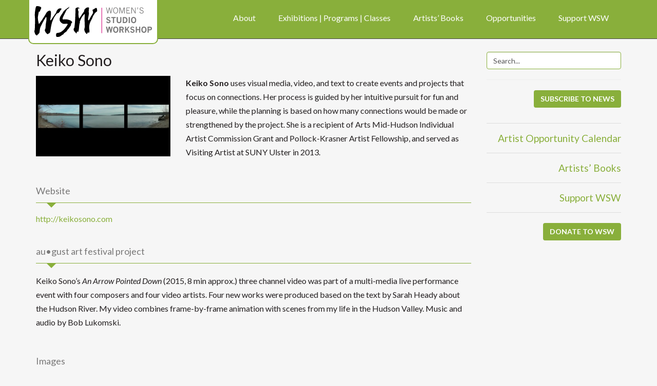

--- FILE ---
content_type: text/html; charset=UTF-8
request_url: https://wsworkshop.org/event-artists/keiko-sono/
body_size: 26896
content:
<!doctype html>
<html lang="en-US" class="no-js">
<head>
    <meta charset="UTF-8">
    <title>Keiko Sono - Women&#039;s Studio Workshop : Women&#039;s Studio Workshop</title>

    <link href="//www.google-analytics.com" rel="dns-prefetch">
	
	<link rel="apple-touch-icon-precomposed" sizes="57x57" href="https://wsworkshop.org/wp-content/themes/wsworkshop/img/icons/apple-touch-icon-57x57.png" />
	<link rel="apple-touch-icon-precomposed" sizes="114x114" href="https://wsworkshop.org/wp-content/themes/wsworkshop/img/icons/apple-touch-icon-114x114.png" />
	<link rel="apple-touch-icon-precomposed" sizes="72x72" href="https://wsworkshop.org/wp-content/themes/wsworkshop/img/icons/apple-touch-icon-72x72.png" />
	<link rel="apple-touch-icon-precomposed" sizes="144x144" href="https://wsworkshop.org/wp-content/themes/wsworkshop/img/icons/apple-touch-icon-144x144.png" />
	<link rel="apple-touch-icon-precomposed" sizes="60x60" href="https://wsworkshop.org/wp-content/themes/wsworkshop/img/icons/apple-touch-icon-60x60.png" />
	<link rel="apple-touch-icon-precomposed" sizes="120x120" href="https://wsworkshop.org/wp-content/themes/wsworkshop/img/icons/apple-touch-icon-120x120.png" />
	<link rel="apple-touch-icon-precomposed" sizes="76x76" href="https://wsworkshop.org/wp-content/themes/wsworkshop/img/icons/apple-touch-icon-76x76.png" />
	<link rel="apple-touch-icon-precomposed" sizes="152x152" href="https://wsworkshop.org/wp-content/themes/wsworkshop/img/icons/apple-touch-icon-152x152.png" />
	<link rel="icon" type="image/png" href="https://wsworkshop.org/wp-content/themes/wsworkshop/img/icons/favicon-196x196.png" sizes="196x196" />
	<link rel="icon" type="image/png" href="https://wsworkshop.org/wp-content/themes/wsworkshop/img/icons/favicon-96x96.png" sizes="96x96" />
	<link rel="icon" type="image/png" href="https://wsworkshop.org/wp-content/themes/wsworkshop/img/icons/favicon-32x32.png" sizes="32x32" />
	<link rel="icon" type="image/png" href="https://wsworkshop.org/wp-content/themes/wsworkshop/img/icons/favicon-16x16.png" sizes="16x16" />
	<link rel="icon" type="image/png" href="https://wsworkshop.org/wp-content/themes/wsworkshop/img/icons/favicon-128.png" sizes="128x128" />
	<meta name="msapplication-TileColor" content="#FFFFFF" />
	<meta name="msapplication-TileImage" content="https://wsworkshop.org/wp-content/themes/wsworkshop/img/icons/mstile-144x144.png" />
	<meta name="msapplication-square70x70logo" content="https://wsworkshop.org/wp-content/themes/wsworkshop/img/icons/mstile-70x70.png" />
	<meta name="msapplication-square150x150logo" content="https://wsworkshop.org/wp-content/themes/wsworkshop/img/icons/mstile-150x150.png" />
	<meta name="msapplication-wide310x150logo" content="https://wsworkshop.org/wp-content/themes/wsworkshop/img/icons/mstile-310x150.png" />
	<meta name="msapplication-square310x310logo" content="https://wsworkshop.org/wp-content/themes/wsworkshop/img/icons/mstile-310x310.png" />

    <meta http-equiv="X-UA-Compatible" content="IE=edge,chrome=1">
    <meta name="viewport" content="width=device-width, initial-scale=1.0">
	
	<link href='//fonts.googleapis.com/css?family=Lato:400,700,400italic,700italic' rel='stylesheet' type='text/css'>

    <meta name='robots' content='index, follow, max-image-preview:large, max-snippet:-1, max-video-preview:-1' />

	<!-- This site is optimized with the Yoast SEO plugin v26.5 - https://yoast.com/wordpress/plugins/seo/ -->
	<link rel="canonical" href="https://wsworkshop.org/event-artists/keiko-sono/" />
	<meta property="og:locale" content="en_US" />
	<meta property="og:type" content="article" />
	<meta property="og:title" content="Keiko Sono - Women&#039;s Studio Workshop" />
	<meta property="og:url" content="https://wsworkshop.org/event-artists/keiko-sono/" />
	<meta property="og:site_name" content="Women&#039;s Studio Workshop" />
	<meta property="article:publisher" content="https://www.facebook.com/WomensStudioWorkshop" />
	<meta property="og:image" content="https://i0.wp.com/wsworkshop.org/wp-content/uploads/event-artist/auto-draft/jpg/W1_Arrow-Triple-1.jpg?fit=1500%2C900&ssl=1" />
	<meta property="og:image:width" content="1500" />
	<meta property="og:image:height" content="900" />
	<meta property="og:image:type" content="image/jpeg" />
	<script type="application/ld+json" class="yoast-schema-graph">{"@context":"https://schema.org","@graph":[{"@type":"WebPage","@id":"https://wsworkshop.org/event-artists/keiko-sono/","url":"https://wsworkshop.org/event-artists/keiko-sono/","name":"Keiko Sono - Women&#039;s Studio Workshop","isPartOf":{"@id":"https://wsworkshop.org/#website"},"primaryImageOfPage":{"@id":"https://wsworkshop.org/event-artists/keiko-sono/#primaryimage"},"image":{"@id":"https://wsworkshop.org/event-artists/keiko-sono/#primaryimage"},"thumbnailUrl":"https://i0.wp.com/wsworkshop.org/wp-content/uploads/event-artist/auto-draft/jpg/W1_Arrow-Triple-1.jpg?fit=1500%2C900&ssl=1","datePublished":"2015-07-01T03:46:43+00:00","inLanguage":"en-US","potentialAction":[{"@type":"ReadAction","target":["https://wsworkshop.org/event-artists/keiko-sono/"]}]},{"@type":"ImageObject","inLanguage":"en-US","@id":"https://wsworkshop.org/event-artists/keiko-sono/#primaryimage","url":"https://i0.wp.com/wsworkshop.org/wp-content/uploads/event-artist/auto-draft/jpg/W1_Arrow-Triple-1.jpg?fit=1500%2C900&ssl=1","contentUrl":"https://i0.wp.com/wsworkshop.org/wp-content/uploads/event-artist/auto-draft/jpg/W1_Arrow-Triple-1.jpg?fit=1500%2C900&ssl=1","width":1500,"height":900},{"@type":"WebSite","@id":"https://wsworkshop.org/#website","url":"https://wsworkshop.org/","name":"Women&#039;s Studio Workshop","description":"A Community of Creativity","publisher":{"@id":"https://wsworkshop.org/#organization"},"potentialAction":[{"@type":"SearchAction","target":{"@type":"EntryPoint","urlTemplate":"https://wsworkshop.org/?s={search_term_string}"},"query-input":{"@type":"PropertyValueSpecification","valueRequired":true,"valueName":"search_term_string"}}],"inLanguage":"en-US"},{"@type":"Organization","@id":"https://wsworkshop.org/#organization","name":"Women's Studio Workshop","url":"https://wsworkshop.org/","logo":{"@type":"ImageObject","inLanguage":"en-US","@id":"https://wsworkshop.org/#/schema/logo/image/","url":"https://i2.wp.com/wsworkshop.org/wp-content/uploads/jpg/wsw-initials-black-fblogo.jpg?fit=850%2C849&ssl=1","contentUrl":"https://i2.wp.com/wsworkshop.org/wp-content/uploads/jpg/wsw-initials-black-fblogo.jpg?fit=850%2C849&ssl=1","width":850,"height":849,"caption":"Women's Studio Workshop"},"image":{"@id":"https://wsworkshop.org/#/schema/logo/image/"},"sameAs":["https://www.facebook.com/WomensStudioWorkshop","https://x.com/wsworkshop","https://www.instagram.com/wsworkshop/","https://www.linkedin.com/company/women's-studio-workshop","https://www.pinterest.com/wsworkshop/","https://www.youtube.com/channel/UCmXkRQ8qjXrtVea6AOgJDDg"]}]}</script>
	<!-- / Yoast SEO plugin. -->


<link rel='dns-prefetch' href='//secure.gravatar.com' />
<link rel='dns-prefetch' href='//stats.wp.com' />
<link rel='dns-prefetch' href='//v0.wordpress.com' />
<link rel='preconnect' href='//i0.wp.com' />
<link rel="alternate" type="text/calendar" title="Women&#039;s Studio Workshop &raquo; iCal Feed" href="https://wsworkshop.org/events/?ical=1" />
<script type="text/javascript">
/* <![CDATA[ */
window._wpemojiSettings = {"baseUrl":"https:\/\/s.w.org\/images\/core\/emoji\/16.0.1\/72x72\/","ext":".png","svgUrl":"https:\/\/s.w.org\/images\/core\/emoji\/16.0.1\/svg\/","svgExt":".svg","source":{"concatemoji":"https:\/\/wsworkshop.org\/wp-includes\/js\/wp-emoji-release.min.js?ver=6.8.3"}};
/*! This file is auto-generated */
!function(s,n){var o,i,e;function c(e){try{var t={supportTests:e,timestamp:(new Date).valueOf()};sessionStorage.setItem(o,JSON.stringify(t))}catch(e){}}function p(e,t,n){e.clearRect(0,0,e.canvas.width,e.canvas.height),e.fillText(t,0,0);var t=new Uint32Array(e.getImageData(0,0,e.canvas.width,e.canvas.height).data),a=(e.clearRect(0,0,e.canvas.width,e.canvas.height),e.fillText(n,0,0),new Uint32Array(e.getImageData(0,0,e.canvas.width,e.canvas.height).data));return t.every(function(e,t){return e===a[t]})}function u(e,t){e.clearRect(0,0,e.canvas.width,e.canvas.height),e.fillText(t,0,0);for(var n=e.getImageData(16,16,1,1),a=0;a<n.data.length;a++)if(0!==n.data[a])return!1;return!0}function f(e,t,n,a){switch(t){case"flag":return n(e,"\ud83c\udff3\ufe0f\u200d\u26a7\ufe0f","\ud83c\udff3\ufe0f\u200b\u26a7\ufe0f")?!1:!n(e,"\ud83c\udde8\ud83c\uddf6","\ud83c\udde8\u200b\ud83c\uddf6")&&!n(e,"\ud83c\udff4\udb40\udc67\udb40\udc62\udb40\udc65\udb40\udc6e\udb40\udc67\udb40\udc7f","\ud83c\udff4\u200b\udb40\udc67\u200b\udb40\udc62\u200b\udb40\udc65\u200b\udb40\udc6e\u200b\udb40\udc67\u200b\udb40\udc7f");case"emoji":return!a(e,"\ud83e\udedf")}return!1}function g(e,t,n,a){var r="undefined"!=typeof WorkerGlobalScope&&self instanceof WorkerGlobalScope?new OffscreenCanvas(300,150):s.createElement("canvas"),o=r.getContext("2d",{willReadFrequently:!0}),i=(o.textBaseline="top",o.font="600 32px Arial",{});return e.forEach(function(e){i[e]=t(o,e,n,a)}),i}function t(e){var t=s.createElement("script");t.src=e,t.defer=!0,s.head.appendChild(t)}"undefined"!=typeof Promise&&(o="wpEmojiSettingsSupports",i=["flag","emoji"],n.supports={everything:!0,everythingExceptFlag:!0},e=new Promise(function(e){s.addEventListener("DOMContentLoaded",e,{once:!0})}),new Promise(function(t){var n=function(){try{var e=JSON.parse(sessionStorage.getItem(o));if("object"==typeof e&&"number"==typeof e.timestamp&&(new Date).valueOf()<e.timestamp+604800&&"object"==typeof e.supportTests)return e.supportTests}catch(e){}return null}();if(!n){if("undefined"!=typeof Worker&&"undefined"!=typeof OffscreenCanvas&&"undefined"!=typeof URL&&URL.createObjectURL&&"undefined"!=typeof Blob)try{var e="postMessage("+g.toString()+"("+[JSON.stringify(i),f.toString(),p.toString(),u.toString()].join(",")+"));",a=new Blob([e],{type:"text/javascript"}),r=new Worker(URL.createObjectURL(a),{name:"wpTestEmojiSupports"});return void(r.onmessage=function(e){c(n=e.data),r.terminate(),t(n)})}catch(e){}c(n=g(i,f,p,u))}t(n)}).then(function(e){for(var t in e)n.supports[t]=e[t],n.supports.everything=n.supports.everything&&n.supports[t],"flag"!==t&&(n.supports.everythingExceptFlag=n.supports.everythingExceptFlag&&n.supports[t]);n.supports.everythingExceptFlag=n.supports.everythingExceptFlag&&!n.supports.flag,n.DOMReady=!1,n.readyCallback=function(){n.DOMReady=!0}}).then(function(){return e}).then(function(){var e;n.supports.everything||(n.readyCallback(),(e=n.source||{}).concatemoji?t(e.concatemoji):e.wpemoji&&e.twemoji&&(t(e.twemoji),t(e.wpemoji)))}))}((window,document),window._wpemojiSettings);
/* ]]> */
</script>
<link rel='stylesheet' id='tribe-events-pro-mini-calendar-block-styles-css' href='https://wsworkshop.org/wp-content/plugins/events-calendar-pro/build/css/tribe-events-pro-mini-calendar-block.css?ver=7.7.11' type='text/css' media='all' />
<link rel='stylesheet' id='sbi_styles-css' href='https://wsworkshop.org/wp-content/plugins/instagram-feed/css/sbi-styles.min.css?ver=6.10.0' type='text/css' media='all' />
<style id='wp-emoji-styles-inline-css' type='text/css'>

	img.wp-smiley, img.emoji {
		display: inline !important;
		border: none !important;
		box-shadow: none !important;
		height: 1em !important;
		width: 1em !important;
		margin: 0 0.07em !important;
		vertical-align: -0.1em !important;
		background: none !important;
		padding: 0 !important;
	}
</style>
<link rel='stylesheet' id='wp-block-library-css' href='https://wsworkshop.org/wp-includes/css/dist/block-library/style.min.css?ver=6.8.3' type='text/css' media='all' />
<style id='classic-theme-styles-inline-css' type='text/css'>
/*! This file is auto-generated */
.wp-block-button__link{color:#fff;background-color:#32373c;border-radius:9999px;box-shadow:none;text-decoration:none;padding:calc(.667em + 2px) calc(1.333em + 2px);font-size:1.125em}.wp-block-file__button{background:#32373c;color:#fff;text-decoration:none}
</style>
<link rel='stylesheet' id='wp-components-css' href='https://wsworkshop.org/wp-includes/css/dist/components/style.min.css?ver=6.8.3' type='text/css' media='all' />
<link rel='stylesheet' id='wp-preferences-css' href='https://wsworkshop.org/wp-includes/css/dist/preferences/style.min.css?ver=6.8.3' type='text/css' media='all' />
<link rel='stylesheet' id='wp-block-editor-css' href='https://wsworkshop.org/wp-includes/css/dist/block-editor/style.min.css?ver=6.8.3' type='text/css' media='all' />
<link rel='stylesheet' id='popup-maker-block-library-style-css' href='https://wsworkshop.org/wp-content/plugins/popup-maker/dist/packages/block-library-style.css?ver=dbea705cfafe089d65f1' type='text/css' media='all' />
<link rel='stylesheet' id='mediaelement-css' href='https://wsworkshop.org/wp-includes/js/mediaelement/mediaelementplayer-legacy.min.css?ver=4.2.17' type='text/css' media='all' />
<link rel='stylesheet' id='wp-mediaelement-css' href='https://wsworkshop.org/wp-includes/js/mediaelement/wp-mediaelement.min.css?ver=6.8.3' type='text/css' media='all' />
<style id='jetpack-sharing-buttons-style-inline-css' type='text/css'>
.jetpack-sharing-buttons__services-list{display:flex;flex-direction:row;flex-wrap:wrap;gap:0;list-style-type:none;margin:5px;padding:0}.jetpack-sharing-buttons__services-list.has-small-icon-size{font-size:12px}.jetpack-sharing-buttons__services-list.has-normal-icon-size{font-size:16px}.jetpack-sharing-buttons__services-list.has-large-icon-size{font-size:24px}.jetpack-sharing-buttons__services-list.has-huge-icon-size{font-size:36px}@media print{.jetpack-sharing-buttons__services-list{display:none!important}}.editor-styles-wrapper .wp-block-jetpack-sharing-buttons{gap:0;padding-inline-start:0}ul.jetpack-sharing-buttons__services-list.has-background{padding:1.25em 2.375em}
</style>
<style id='global-styles-inline-css' type='text/css'>
:root{--wp--preset--aspect-ratio--square: 1;--wp--preset--aspect-ratio--4-3: 4/3;--wp--preset--aspect-ratio--3-4: 3/4;--wp--preset--aspect-ratio--3-2: 3/2;--wp--preset--aspect-ratio--2-3: 2/3;--wp--preset--aspect-ratio--16-9: 16/9;--wp--preset--aspect-ratio--9-16: 9/16;--wp--preset--color--black: #000000;--wp--preset--color--cyan-bluish-gray: #abb8c3;--wp--preset--color--white: #ffffff;--wp--preset--color--pale-pink: #f78da7;--wp--preset--color--vivid-red: #cf2e2e;--wp--preset--color--luminous-vivid-orange: #ff6900;--wp--preset--color--luminous-vivid-amber: #fcb900;--wp--preset--color--light-green-cyan: #7bdcb5;--wp--preset--color--vivid-green-cyan: #00d084;--wp--preset--color--pale-cyan-blue: #8ed1fc;--wp--preset--color--vivid-cyan-blue: #0693e3;--wp--preset--color--vivid-purple: #9b51e0;--wp--preset--gradient--vivid-cyan-blue-to-vivid-purple: linear-gradient(135deg,rgba(6,147,227,1) 0%,rgb(155,81,224) 100%);--wp--preset--gradient--light-green-cyan-to-vivid-green-cyan: linear-gradient(135deg,rgb(122,220,180) 0%,rgb(0,208,130) 100%);--wp--preset--gradient--luminous-vivid-amber-to-luminous-vivid-orange: linear-gradient(135deg,rgba(252,185,0,1) 0%,rgba(255,105,0,1) 100%);--wp--preset--gradient--luminous-vivid-orange-to-vivid-red: linear-gradient(135deg,rgba(255,105,0,1) 0%,rgb(207,46,46) 100%);--wp--preset--gradient--very-light-gray-to-cyan-bluish-gray: linear-gradient(135deg,rgb(238,238,238) 0%,rgb(169,184,195) 100%);--wp--preset--gradient--cool-to-warm-spectrum: linear-gradient(135deg,rgb(74,234,220) 0%,rgb(151,120,209) 20%,rgb(207,42,186) 40%,rgb(238,44,130) 60%,rgb(251,105,98) 80%,rgb(254,248,76) 100%);--wp--preset--gradient--blush-light-purple: linear-gradient(135deg,rgb(255,206,236) 0%,rgb(152,150,240) 100%);--wp--preset--gradient--blush-bordeaux: linear-gradient(135deg,rgb(254,205,165) 0%,rgb(254,45,45) 50%,rgb(107,0,62) 100%);--wp--preset--gradient--luminous-dusk: linear-gradient(135deg,rgb(255,203,112) 0%,rgb(199,81,192) 50%,rgb(65,88,208) 100%);--wp--preset--gradient--pale-ocean: linear-gradient(135deg,rgb(255,245,203) 0%,rgb(182,227,212) 50%,rgb(51,167,181) 100%);--wp--preset--gradient--electric-grass: linear-gradient(135deg,rgb(202,248,128) 0%,rgb(113,206,126) 100%);--wp--preset--gradient--midnight: linear-gradient(135deg,rgb(2,3,129) 0%,rgb(40,116,252) 100%);--wp--preset--font-size--small: 13px;--wp--preset--font-size--medium: 20px;--wp--preset--font-size--large: 36px;--wp--preset--font-size--x-large: 42px;--wp--preset--spacing--20: 0.44rem;--wp--preset--spacing--30: 0.67rem;--wp--preset--spacing--40: 1rem;--wp--preset--spacing--50: 1.5rem;--wp--preset--spacing--60: 2.25rem;--wp--preset--spacing--70: 3.38rem;--wp--preset--spacing--80: 5.06rem;--wp--preset--shadow--natural: 6px 6px 9px rgba(0, 0, 0, 0.2);--wp--preset--shadow--deep: 12px 12px 50px rgba(0, 0, 0, 0.4);--wp--preset--shadow--sharp: 6px 6px 0px rgba(0, 0, 0, 0.2);--wp--preset--shadow--outlined: 6px 6px 0px -3px rgba(255, 255, 255, 1), 6px 6px rgba(0, 0, 0, 1);--wp--preset--shadow--crisp: 6px 6px 0px rgba(0, 0, 0, 1);}:where(.is-layout-flex){gap: 0.5em;}:where(.is-layout-grid){gap: 0.5em;}body .is-layout-flex{display: flex;}.is-layout-flex{flex-wrap: wrap;align-items: center;}.is-layout-flex > :is(*, div){margin: 0;}body .is-layout-grid{display: grid;}.is-layout-grid > :is(*, div){margin: 0;}:where(.wp-block-columns.is-layout-flex){gap: 2em;}:where(.wp-block-columns.is-layout-grid){gap: 2em;}:where(.wp-block-post-template.is-layout-flex){gap: 1.25em;}:where(.wp-block-post-template.is-layout-grid){gap: 1.25em;}.has-black-color{color: var(--wp--preset--color--black) !important;}.has-cyan-bluish-gray-color{color: var(--wp--preset--color--cyan-bluish-gray) !important;}.has-white-color{color: var(--wp--preset--color--white) !important;}.has-pale-pink-color{color: var(--wp--preset--color--pale-pink) !important;}.has-vivid-red-color{color: var(--wp--preset--color--vivid-red) !important;}.has-luminous-vivid-orange-color{color: var(--wp--preset--color--luminous-vivid-orange) !important;}.has-luminous-vivid-amber-color{color: var(--wp--preset--color--luminous-vivid-amber) !important;}.has-light-green-cyan-color{color: var(--wp--preset--color--light-green-cyan) !important;}.has-vivid-green-cyan-color{color: var(--wp--preset--color--vivid-green-cyan) !important;}.has-pale-cyan-blue-color{color: var(--wp--preset--color--pale-cyan-blue) !important;}.has-vivid-cyan-blue-color{color: var(--wp--preset--color--vivid-cyan-blue) !important;}.has-vivid-purple-color{color: var(--wp--preset--color--vivid-purple) !important;}.has-black-background-color{background-color: var(--wp--preset--color--black) !important;}.has-cyan-bluish-gray-background-color{background-color: var(--wp--preset--color--cyan-bluish-gray) !important;}.has-white-background-color{background-color: var(--wp--preset--color--white) !important;}.has-pale-pink-background-color{background-color: var(--wp--preset--color--pale-pink) !important;}.has-vivid-red-background-color{background-color: var(--wp--preset--color--vivid-red) !important;}.has-luminous-vivid-orange-background-color{background-color: var(--wp--preset--color--luminous-vivid-orange) !important;}.has-luminous-vivid-amber-background-color{background-color: var(--wp--preset--color--luminous-vivid-amber) !important;}.has-light-green-cyan-background-color{background-color: var(--wp--preset--color--light-green-cyan) !important;}.has-vivid-green-cyan-background-color{background-color: var(--wp--preset--color--vivid-green-cyan) !important;}.has-pale-cyan-blue-background-color{background-color: var(--wp--preset--color--pale-cyan-blue) !important;}.has-vivid-cyan-blue-background-color{background-color: var(--wp--preset--color--vivid-cyan-blue) !important;}.has-vivid-purple-background-color{background-color: var(--wp--preset--color--vivid-purple) !important;}.has-black-border-color{border-color: var(--wp--preset--color--black) !important;}.has-cyan-bluish-gray-border-color{border-color: var(--wp--preset--color--cyan-bluish-gray) !important;}.has-white-border-color{border-color: var(--wp--preset--color--white) !important;}.has-pale-pink-border-color{border-color: var(--wp--preset--color--pale-pink) !important;}.has-vivid-red-border-color{border-color: var(--wp--preset--color--vivid-red) !important;}.has-luminous-vivid-orange-border-color{border-color: var(--wp--preset--color--luminous-vivid-orange) !important;}.has-luminous-vivid-amber-border-color{border-color: var(--wp--preset--color--luminous-vivid-amber) !important;}.has-light-green-cyan-border-color{border-color: var(--wp--preset--color--light-green-cyan) !important;}.has-vivid-green-cyan-border-color{border-color: var(--wp--preset--color--vivid-green-cyan) !important;}.has-pale-cyan-blue-border-color{border-color: var(--wp--preset--color--pale-cyan-blue) !important;}.has-vivid-cyan-blue-border-color{border-color: var(--wp--preset--color--vivid-cyan-blue) !important;}.has-vivid-purple-border-color{border-color: var(--wp--preset--color--vivid-purple) !important;}.has-vivid-cyan-blue-to-vivid-purple-gradient-background{background: var(--wp--preset--gradient--vivid-cyan-blue-to-vivid-purple) !important;}.has-light-green-cyan-to-vivid-green-cyan-gradient-background{background: var(--wp--preset--gradient--light-green-cyan-to-vivid-green-cyan) !important;}.has-luminous-vivid-amber-to-luminous-vivid-orange-gradient-background{background: var(--wp--preset--gradient--luminous-vivid-amber-to-luminous-vivid-orange) !important;}.has-luminous-vivid-orange-to-vivid-red-gradient-background{background: var(--wp--preset--gradient--luminous-vivid-orange-to-vivid-red) !important;}.has-very-light-gray-to-cyan-bluish-gray-gradient-background{background: var(--wp--preset--gradient--very-light-gray-to-cyan-bluish-gray) !important;}.has-cool-to-warm-spectrum-gradient-background{background: var(--wp--preset--gradient--cool-to-warm-spectrum) !important;}.has-blush-light-purple-gradient-background{background: var(--wp--preset--gradient--blush-light-purple) !important;}.has-blush-bordeaux-gradient-background{background: var(--wp--preset--gradient--blush-bordeaux) !important;}.has-luminous-dusk-gradient-background{background: var(--wp--preset--gradient--luminous-dusk) !important;}.has-pale-ocean-gradient-background{background: var(--wp--preset--gradient--pale-ocean) !important;}.has-electric-grass-gradient-background{background: var(--wp--preset--gradient--electric-grass) !important;}.has-midnight-gradient-background{background: var(--wp--preset--gradient--midnight) !important;}.has-small-font-size{font-size: var(--wp--preset--font-size--small) !important;}.has-medium-font-size{font-size: var(--wp--preset--font-size--medium) !important;}.has-large-font-size{font-size: var(--wp--preset--font-size--large) !important;}.has-x-large-font-size{font-size: var(--wp--preset--font-size--x-large) !important;}
:where(.wp-block-post-template.is-layout-flex){gap: 1.25em;}:where(.wp-block-post-template.is-layout-grid){gap: 1.25em;}
:where(.wp-block-columns.is-layout-flex){gap: 2em;}:where(.wp-block-columns.is-layout-grid){gap: 2em;}
:root :where(.wp-block-pullquote){font-size: 1.5em;line-height: 1.6;}
</style>
<link rel='stylesheet' id='swiftype-facets-css' href='https://wsworkshop.org/wp-content/plugins/swiftype-search/Search/../assets/facets.css?ver=6.8.3' type='text/css' media='all' />
<link rel='stylesheet' id='normalize-css' href='https://wsworkshop.org/wp-content/themes/wsworkshop/css/normalize.css?ver=1.0' type='text/css' media='all' />
<link rel='stylesheet' id='bootstrap-css-css' href='https://wsworkshop.org/wp-content/themes/wsworkshop/css/bootstrap.min.css?ver=1.0' type='text/css' media='all' />
<link rel='stylesheet' id='font-awesome-css' href='https://wsworkshop.org/wp-content/themes/wsworkshop/css/font-awesome/css/font-awesome.min.css?ver=1.0' type='text/css' media='all' />
<link rel='stylesheet' id='theme-css-css' href='https://wsworkshop.org/wp-content/themes/wsworkshop/style.css?ver=1.5' type='text/css' media='all' />
<link rel='stylesheet' id='fancybox-css' href='https://wsworkshop.org/wp-content/plugins/easy-fancybox/fancybox/1.5.4/jquery.fancybox.min.css?ver=6.8.3' type='text/css' media='screen' />
<link rel='stylesheet' id='swiftype-css' href='https://wsworkshop.org/wp-content/plugins/swiftype-search/Search/../assets/autocomplete.css?ver=6.8.3' type='text/css' media='all' />
<link rel='stylesheet' id='ubermenu-css' href='https://wsworkshop.org/wp-content/plugins/ubermenu/pro/assets/css/ubermenu.min.css?ver=3.5' type='text/css' media='all' />
<link rel='stylesheet' id='ubermenu-font-awesome-all-css' href='https://wsworkshop.org/wp-content/plugins/ubermenu/assets/fontawesome/css/all.min.css?ver=6.8.3' type='text/css' media='all' />
<link rel='stylesheet' id='wsw-style-css' href='https://wsworkshop.org/wp-content/themes/wsworkshop/style.css?ver=1766151787' type='text/css' media='all' />
<script type="text/javascript" src="https://wsworkshop.org/wp-content/themes/wsworkshop/js/modernizr-2.7.1.min.js?ver=2.7.1" id="modernizr-js"></script>
<script type="text/javascript" src="https://wsworkshop.org/wp-content/themes/wsworkshop/js/conditionizr-4.4.0.min.js?ver=4.4.0" id="conditionizr-js"></script>
<script type="text/javascript" src="https://wsworkshop.org/wp-includes/js/jquery/jquery.min.js?ver=3.7.1" id="jquery-core-js"></script>
<script type="text/javascript" src="https://wsworkshop.org/wp-includes/js/jquery/jquery-migrate.min.js?ver=3.4.1" id="jquery-migrate-js"></script>
<script type="text/javascript" src="https://wsworkshop.org/wp-content/themes/wsworkshop/js/bootstrap.min.js?ver=3.2.0" id="bootstrap-js"></script>
<script type="text/javascript" id="swiftype-js-extra">
/* <![CDATA[ */
var swiftypeParams = {"engineKey":"uTa7Mi5KcbR9hUAA4S4y"};
/* ]]> */
</script>
<script type="text/javascript" src="https://wsworkshop.org/wp-content/plugins/swiftype-search/Search/../assets/install_swiftype.min.js?ver=6.8.3" id="swiftype-js"></script>
<link rel="https://api.w.org/" href="https://wsworkshop.org/wp-json/" /><link rel="alternate" title="oEmbed (JSON)" type="application/json+oembed" href="https://wsworkshop.org/wp-json/oembed/1.0/embed?url=https%3A%2F%2Fwsworkshop.org%2Fevent-artists%2Fkeiko-sono%2F" />
<link rel="alternate" title="oEmbed (XML)" type="text/xml+oembed" href="https://wsworkshop.org/wp-json/oembed/1.0/embed?url=https%3A%2F%2Fwsworkshop.org%2Fevent-artists%2Fkeiko-sono%2F&#038;format=xml" />
<style id="ubermenu-custom-generated-css">
/** Font Awesome 4 Compatibility **/
.fa{font-style:normal;font-variant:normal;font-weight:normal;font-family:FontAwesome;}

/** UberMenu Responsive Styles (Breakpoint Setting) **/
@media screen and (min-width: 993px){
  .ubermenu{ display:block !important; } .ubermenu-responsive .ubermenu-item.ubermenu-hide-desktop{ display:none !important; } .ubermenu-responsive.ubermenu-retractors-responsive .ubermenu-retractor-mobile{ display:none; }   /* Force current submenu always open but below others */ .ubermenu-force-current-submenu .ubermenu-item-level-0.ubermenu-current-menu-item > .ubermenu-submenu-drop, .ubermenu-force-current-submenu .ubermenu-item-level-0.ubermenu-current-menu-ancestor > .ubermenu-submenu-drop {     display: block!important;     opacity: 1!important;     visibility: visible!important;     margin: 0!important;     top: auto!important;     height: auto;     z-index:19; }   /* Invert Horizontal menu to make subs go up */ .ubermenu-invert.ubermenu-horizontal .ubermenu-item-level-0 > .ubermenu-submenu-drop{      top:auto;      bottom:100%; } .ubermenu-invert.ubermenu-horizontal.ubermenu-sub-indicators .ubermenu-item-level-0.ubermenu-has-submenu-drop > .ubermenu-target > .ubermenu-sub-indicator{ transform:rotate(180deg); } /* Make second level flyouts fly up */ .ubermenu-invert.ubermenu-horizontal .ubermenu-submenu .ubermenu-item.ubermenu-active > .ubermenu-submenu-type-flyout{     top:auto;     bottom:0; } /* Clip the submenus properly when inverted */ .ubermenu-invert.ubermenu-horizontal .ubermenu-item-level-0 > .ubermenu-submenu-drop{     clip: rect(-5000px,5000px,auto,-5000px); }    /* Invert Vertical menu to make subs go left */ .ubermenu-invert.ubermenu-vertical .ubermenu-item-level-0 > .ubermenu-submenu-drop{   right:100%;   left:auto; } .ubermenu-invert.ubermenu-vertical.ubermenu-sub-indicators .ubermenu-item-level-0.ubermenu-item-has-children > .ubermenu-target > .ubermenu-sub-indicator{   right:auto;   left:10px; transform:rotate(90deg); } .ubermenu-vertical.ubermenu-invert .ubermenu-item > .ubermenu-submenu-drop {   clip: rect(-5000px,5000px,5000px,-5000px); } /* Vertical Flyout > Flyout */ .ubermenu-vertical.ubermenu-invert.ubermenu-sub-indicators .ubermenu-has-submenu-drop > .ubermenu-target{   padding-left:25px; } .ubermenu-vertical.ubermenu-invert .ubermenu-item > .ubermenu-target > .ubermenu-sub-indicator {   right:auto;   left:10px;   transform:rotate(90deg); } .ubermenu-vertical.ubermenu-invert .ubermenu-item > .ubermenu-submenu-drop.ubermenu-submenu-type-flyout, .ubermenu-vertical.ubermenu-invert .ubermenu-submenu-type-flyout > .ubermenu-item > .ubermenu-submenu-drop {   right: 100%;   left: auto; }  .ubermenu-responsive-toggle{ display:none; }
}
@media screen and (max-width: 992px){
   .ubermenu-responsive-toggle, .ubermenu-sticky-toggle-wrapper { display: block; }  .ubermenu-responsive{ width:100%; max-height:500px; visibility:visible; overflow:visible;  -webkit-transition:max-height 1s ease-in; transition:max-height .3s ease-in; } .ubermenu-responsive.ubermenu-items-align-center{     text-align:left; } .ubermenu-responsive.ubermenu{ margin:0; } .ubermenu-responsive.ubermenu .ubermenu-nav{ display:block; }  .ubermenu-responsive.ubermenu-responsive-nocollapse, .ubermenu-repsonsive.ubermenu-no-transitions{ display:block; max-height:none; }  .ubermenu-responsive.ubermenu-responsive-collapse{ max-height:none; visibility:visible; overflow:visible; } .ubermenu-responsive.ubermenu-responsive-collapse{ max-height:0; overflow:hidden !important; visibility:hidden; } .ubermenu-responsive.ubermenu-in-transition, .ubermenu-responsive.ubermenu-in-transition .ubermenu-nav{ overflow:hidden !important; visibility:visible; } .ubermenu-responsive.ubermenu-responsive-collapse:not(.ubermenu-in-transition){ border-top-width:0; border-bottom-width:0; } .ubermenu-responsive.ubermenu-responsive-collapse .ubermenu-item .ubermenu-submenu{ display:none; }  .ubermenu-responsive .ubermenu-item-level-0{ width:50%; } .ubermenu-responsive.ubermenu-responsive-single-column .ubermenu-item-level-0{ float:none; clear:both; width:100%; } .ubermenu-responsive .ubermenu-item.ubermenu-item-level-0 > .ubermenu-target{ border:none; box-shadow:none; } .ubermenu-responsive .ubermenu-item.ubermenu-has-submenu-flyout{ position:static; } .ubermenu-responsive.ubermenu-sub-indicators .ubermenu-submenu-type-flyout .ubermenu-has-submenu-drop > .ubermenu-target > .ubermenu-sub-indicator{ transform:rotate(0); right:10px; left:auto; } .ubermenu-responsive .ubermenu-nav .ubermenu-item .ubermenu-submenu.ubermenu-submenu-drop{ width:100%; min-width:100%; max-width:100%; top:auto; left:0 !important; } .ubermenu-responsive.ubermenu-has-border .ubermenu-nav .ubermenu-item .ubermenu-submenu.ubermenu-submenu-drop{ left: -1px !important; /* For borders */ } .ubermenu-responsive .ubermenu-submenu.ubermenu-submenu-type-mega > .ubermenu-item.ubermenu-column{ min-height:0; border-left:none;  float:left; /* override left/center/right content alignment */ display:block; } .ubermenu-responsive .ubermenu-item.ubermenu-active > .ubermenu-submenu.ubermenu-submenu-type-mega{     max-height:none;     height:auto;/*prevent overflow scrolling since android is still finicky*/     overflow:visible; } .ubermenu-responsive.ubermenu-transition-slide .ubermenu-item.ubermenu-in-transition > .ubermenu-submenu-drop{ max-height:1000px; /* because of slide transition */ } .ubermenu .ubermenu-submenu-type-flyout .ubermenu-submenu-type-mega{ min-height:0; } .ubermenu.ubermenu-responsive .ubermenu-column, .ubermenu.ubermenu-responsive .ubermenu-column-auto{ min-width:50%; } .ubermenu.ubermenu-responsive .ubermenu-autoclear > .ubermenu-column{ clear:none; } .ubermenu.ubermenu-responsive .ubermenu-column:nth-of-type(2n+1){ clear:both; } .ubermenu.ubermenu-responsive .ubermenu-submenu-retractor-top:not(.ubermenu-submenu-retractor-top-2) .ubermenu-column:nth-of-type(2n+1){ clear:none; } .ubermenu.ubermenu-responsive .ubermenu-submenu-retractor-top:not(.ubermenu-submenu-retractor-top-2) .ubermenu-column:nth-of-type(2n+2){ clear:both; }  .ubermenu-responsive-single-column-subs .ubermenu-submenu .ubermenu-item { float: none; clear: both; width: 100%; min-width: 100%; }   .ubermenu.ubermenu-responsive .ubermenu-tabs, .ubermenu.ubermenu-responsive .ubermenu-tabs-group, .ubermenu.ubermenu-responsive .ubermenu-tab, .ubermenu.ubermenu-responsive .ubermenu-tab-content-panel{ /** TABS SHOULD BE 100%  ACCORDION */ width:100%; min-width:100%; max-width:100%; left:0; } .ubermenu.ubermenu-responsive .ubermenu-tabs, .ubermenu.ubermenu-responsive .ubermenu-tab-content-panel{ min-height:0 !important;/* Override Inline Style from JS */ } .ubermenu.ubermenu-responsive .ubermenu-tabs{ z-index:15; } .ubermenu.ubermenu-responsive .ubermenu-tab-content-panel{ z-index:20; } /* Tab Layering */ .ubermenu-responsive .ubermenu-tab{ position:relative; } .ubermenu-responsive .ubermenu-tab.ubermenu-active{ position:relative; z-index:20; } .ubermenu-responsive .ubermenu-tab > .ubermenu-target{ border-width:0 0 1px 0; } .ubermenu-responsive.ubermenu-sub-indicators .ubermenu-tabs > .ubermenu-tabs-group > .ubermenu-tab.ubermenu-has-submenu-drop > .ubermenu-target > .ubermenu-sub-indicator{ transform:rotate(0); right:10px; left:auto; }  .ubermenu-responsive .ubermenu-tabs > .ubermenu-tabs-group > .ubermenu-tab > .ubermenu-tab-content-panel{ top:auto; border-width:1px; } .ubermenu-responsive .ubermenu-tab-layout-bottom > .ubermenu-tabs-group{ /*position:relative;*/ }   .ubermenu-reponsive .ubermenu-item-level-0 > .ubermenu-submenu-type-stack{ /* Top Level Stack Columns */ position:relative; }  .ubermenu-responsive .ubermenu-submenu-type-stack .ubermenu-column, .ubermenu-responsive .ubermenu-submenu-type-stack .ubermenu-column-auto{ /* Stack Columns */ width:100%; max-width:100%; }   .ubermenu-responsive .ubermenu-item-mini{ /* Mini items */ min-width:0; width:auto; float:left; clear:none !important; } .ubermenu-responsive .ubermenu-item.ubermenu-item-mini > a.ubermenu-target{ padding-left:20px; padding-right:20px; }   .ubermenu-responsive .ubermenu-item.ubermenu-hide-mobile{ /* Hiding items */ display:none !important; }  .ubermenu-responsive.ubermenu-hide-bkgs .ubermenu-submenu.ubermenu-submenu-bkg-img{ /** Hide Background Images in Submenu */ background-image:none; } .ubermenu.ubermenu-responsive .ubermenu-item-level-0.ubermenu-item-mini{ min-width:0; width:auto; } .ubermenu-vertical .ubermenu-item.ubermenu-item-level-0{ width:100%; } .ubermenu-vertical.ubermenu-sub-indicators .ubermenu-item-level-0.ubermenu-item-has-children > .ubermenu-target > .ubermenu-sub-indicator{ right:10px; left:auto; transform:rotate(0); } .ubermenu-vertical .ubermenu-item.ubermenu-item-level-0.ubermenu-relative.ubermenu-active > .ubermenu-submenu-drop.ubermenu-submenu-align-vertical_parent_item{     top:auto; }   .ubermenu.ubermenu-responsive .ubermenu-tabs{     position:static; } /* Tabs on Mobile with mouse (but not click) - leave space to hover off */ .ubermenu:not(.ubermenu-is-mobile):not(.ubermenu-submenu-indicator-closes) .ubermenu-submenu .ubermenu-tab[data-ubermenu-trigger="mouseover"] .ubermenu-tab-content-panel, .ubermenu:not(.ubermenu-is-mobile):not(.ubermenu-submenu-indicator-closes) .ubermenu-submenu .ubermenu-tab[data-ubermenu-trigger="hover_intent"] .ubermenu-tab-content-panel{     margin-left:6%; width:94%; min-width:94%; }  /* Sub indicator close visibility */ .ubermenu.ubermenu-submenu-indicator-closes .ubermenu-active > .ubermenu-target > .ubermenu-sub-indicator-close{ display:block; } .ubermenu.ubermenu-submenu-indicator-closes .ubermenu-active > .ubermenu-target > .ubermenu-sub-indicator{ display:none; }  .ubermenu-responsive-toggle{ display:block; }
}
@media screen and (max-width: 480px){
  .ubermenu.ubermenu-responsive .ubermenu-item-level-0{ width:100%; } .ubermenu.ubermenu-responsive .ubermenu-column, .ubermenu.ubermenu-responsive .ubermenu-column-auto{ min-width:100%; } .ubermenu .ubermenu-autocolumn:not(:first-child), .ubermenu .ubermenu-autocolumn:not(:first-child) .ubermenu-submenu-type-stack{     padding-top:0; } .ubermenu .ubermenu-autocolumn:not(:last-child), .ubermenu .ubermenu-autocolumn:not(:last-child) .ubermenu-submenu-type-stack{     padding-bottom:0; } .ubermenu .ubermenu-autocolumn > .ubermenu-submenu-type-stack > .ubermenu-item-normal:first-child{     margin-top:0; } 
}


/** UberMenu Custom Menu Styles (Customizer) **/
/* main */
 .ubermenu-main.ubermenu-transition-fade .ubermenu-item .ubermenu-submenu-drop { margin-top:0; }
 .ubermenu-main .ubermenu-item-level-0 > .ubermenu-target { color:#ffffff; }
 .ubermenu-main .ubermenu-item-level-0 > .ubermenu-target, .ubermenu-main .ubermenu-item-level-0 > .ubermenu-custom-content.ubermenu-custom-content-padded { padding-top:8px; padding-bottom:8px; }
 .ubermenu-main .ubermenu-submenu.ubermenu-submenu-drop { background-color:#89af3b; border:1px solid #444444; }
 .ubermenu-main .ubermenu-item-normal > .ubermenu-target,.ubermenu-main .ubermenu-submenu .ubermenu-target,.ubermenu-main .ubermenu-submenu .ubermenu-nonlink,.ubermenu-main .ubermenu-submenu .ubermenu-widget,.ubermenu-main .ubermenu-submenu .ubermenu-custom-content-padded,.ubermenu-main .ubermenu-submenu .ubermenu-retractor,.ubermenu-main .ubermenu-submenu .ubermenu-colgroup .ubermenu-column,.ubermenu-main .ubermenu-submenu.ubermenu-submenu-type-stack > .ubermenu-item-normal > .ubermenu-target,.ubermenu-main .ubermenu-submenu.ubermenu-submenu-padded { padding:4px; }
 .ubermenu .ubermenu-grid-row { padding-right:4px; }
 .ubermenu .ubermenu-grid-row .ubermenu-target { padding-right:0; }
 .ubermenu-main .ubermenu-submenu .ubermenu-item-header > .ubermenu-target { color:#ffffff; }
 .ubermenu-main .ubermenu-submenu .ubermenu-item-header.ubermenu-has-submenu-stack > .ubermenu-target { border-bottom:1px solid #ffffff; }


/** UberMenu Custom Menu Item Styles (Menu Item Settings) **/
/* 26931 */  .ubermenu .ubermenu-submenu.ubermenu-submenu-id-26931 { padding:20px; }
/* 26948 */  .ubermenu .ubermenu-submenu.ubermenu-submenu-id-26948 { padding:20px; }

/* Status: Loaded from Transient */

</style><meta name="tec-api-version" content="v1"><meta name="tec-api-origin" content="https://wsworkshop.org"><link rel="alternate" href="https://wsworkshop.org/wp-json/tribe/events/v1/" />	<style>img#wpstats{display:none}</style>
		<meta name="generator" content="Powered by Slider Revolution 6.7.39 - responsive, Mobile-Friendly Slider Plugin for WordPress with comfortable drag and drop interface." />
<script data-jetpack-boost="ignore">function setREVStartSize(e){
			//window.requestAnimationFrame(function() {
				window.RSIW = window.RSIW===undefined ? window.innerWidth : window.RSIW;
				window.RSIH = window.RSIH===undefined ? window.innerHeight : window.RSIH;
				try {
					var pw = document.getElementById(e.c).parentNode.offsetWidth,
						newh;
					pw = pw===0 || isNaN(pw) || (e.l=="fullwidth" || e.layout=="fullwidth") ? window.RSIW : pw;
					e.tabw = e.tabw===undefined ? 0 : parseInt(e.tabw);
					e.thumbw = e.thumbw===undefined ? 0 : parseInt(e.thumbw);
					e.tabh = e.tabh===undefined ? 0 : parseInt(e.tabh);
					e.thumbh = e.thumbh===undefined ? 0 : parseInt(e.thumbh);
					e.tabhide = e.tabhide===undefined ? 0 : parseInt(e.tabhide);
					e.thumbhide = e.thumbhide===undefined ? 0 : parseInt(e.thumbhide);
					e.mh = e.mh===undefined || e.mh=="" || e.mh==="auto" ? 0 : parseInt(e.mh,0);
					if(e.layout==="fullscreen" || e.l==="fullscreen")
						newh = Math.max(e.mh,window.RSIH);
					else{
						e.gw = Array.isArray(e.gw) ? e.gw : [e.gw];
						for (var i in e.rl) if (e.gw[i]===undefined || e.gw[i]===0) e.gw[i] = e.gw[i-1];
						e.gh = e.el===undefined || e.el==="" || (Array.isArray(e.el) && e.el.length==0)? e.gh : e.el;
						e.gh = Array.isArray(e.gh) ? e.gh : [e.gh];
						for (var i in e.rl) if (e.gh[i]===undefined || e.gh[i]===0) e.gh[i] = e.gh[i-1];
											
						var nl = new Array(e.rl.length),
							ix = 0,
							sl;
						e.tabw = e.tabhide>=pw ? 0 : e.tabw;
						e.thumbw = e.thumbhide>=pw ? 0 : e.thumbw;
						e.tabh = e.tabhide>=pw ? 0 : e.tabh;
						e.thumbh = e.thumbhide>=pw ? 0 : e.thumbh;
						for (var i in e.rl) nl[i] = e.rl[i]<window.RSIW ? 0 : e.rl[i];
						sl = nl[0];
						for (var i in nl) if (sl>nl[i] && nl[i]>0) { sl = nl[i]; ix=i;}
						var m = pw>(e.gw[ix]+e.tabw+e.thumbw) ? 1 : (pw-(e.tabw+e.thumbw)) / (e.gw[ix]);
						newh =  (e.gh[ix] * m) + (e.tabh + e.thumbh);
					}
					var el = document.getElementById(e.c);
					if (el!==null && el) el.style.height = newh+"px";
					el = document.getElementById(e.c+"_wrapper");
					if (el!==null && el) {
						el.style.height = newh+"px";
						el.style.display = "block";
					}
				} catch(e){
					console.log("Failure at Presize of Slider:" + e)
				}
			//});
		  };</script>
    <script>
    // conditionizr.com
    // configure environment tests
    conditionizr.config({
        assets: 'https://wsworkshop.org/wp-content/themes/wsworkshop',
        tests: {}
    });
	
    </script>
	
		
</head>
<body class="wp-singular event-artist-template-default single single-event-artist postid-27345 wp-theme-wsworkshop tribe-no-js keiko-sono">

    <!-- header -->
    <header role="banner" id="header" class="clear navbar-fixed-top">
		<div class="navbar" role="navigation" >
			<div class="container">
				<div class="row">
					<div class="col-md-3 col-xs-12">
						<div class="navbar-brand">
							<div class="brand-logo">
								<a href="https://wsworkshop.org"><img src="https://wsworkshop.org/wp-content/themes/wsworkshop/img/wsw-logo.svg" alt="Logo" class="logo-img"></a>
							</div>
						</div>
					</div>
                	<!--// END LOGO //-->
                
					<div class="col-md-9 col-sm-12">
						<div class="row">
							<div class="col-xs-12">
								
<!-- UberMenu [Configuration:main] [Theme Loc:header-menu] [Integration:auto] -->
<button class="ubermenu-responsive-toggle ubermenu-responsive-toggle-main ubermenu-skin-none ubermenu-loc-header-menu ubermenu-responsive-toggle-content-align-left ubermenu-responsive-toggle-align-full " data-ubermenu-target="ubermenu-main-37-header-menu"><i class="fas fa-bars"></i>Menu</button><nav id="ubermenu-main-37-header-menu" class="ubermenu ubermenu-nojs ubermenu-main ubermenu-menu-37 ubermenu-loc-header-menu ubermenu-responsive ubermenu-responsive-992 ubermenu-responsive-collapse ubermenu-horizontal ubermenu-transition-slide ubermenu-trigger-hover_intent ubermenu-skin-none  ubermenu-bar-align-right ubermenu-items-align-right ubermenu-bound ubermenu-sub-indicators ubermenu-retractors-responsive ubermenu-submenu-indicator-closes"><ul id="ubermenu-nav-main-37-header-menu" class="ubermenu-nav"><li id="menu-item-26925" class="ubermenu-item ubermenu-item-type-custom ubermenu-item-object-custom ubermenu-item-has-children ubermenu-item-26925 ubermenu-item-level-0 ubermenu-column ubermenu-column-natural ubermenu-has-submenu-drop ubermenu-has-submenu-flyout" ><span class="ubermenu-target ubermenu-item-layout-default ubermenu-item-layout-text_only" tabindex="0"><span class="ubermenu-target-title ubermenu-target-text">About</span><i class='ubermenu-sub-indicator fas fa-angle-down'></i></span><ul  class="ubermenu-submenu ubermenu-submenu-id-26925 ubermenu-submenu-type-flyout ubermenu-submenu-drop ubermenu-submenu-align-left_edge_item"  ><li id="menu-item-26926" class="ubermenu-item ubermenu-item-type-post_type ubermenu-item-object-page ubermenu-item-26926 ubermenu-item-auto ubermenu-item-normal ubermenu-item-level-1" ><a class="ubermenu-target ubermenu-item-layout-default ubermenu-item-layout-text_only" href="https://wsworkshop.org/about/"><span class="ubermenu-target-title ubermenu-target-text">WSW&#8217;s Mission</span></a></li><li id="menu-item-37740" class="ubermenu-item ubermenu-item-type-post_type ubermenu-item-object-page ubermenu-item-37740 ubermenu-item-auto ubermenu-item-normal ubermenu-item-level-1" ><a class="ubermenu-target ubermenu-item-layout-default ubermenu-item-layout-text_only" href="https://wsworkshop.org/who-does-wsw-serve/"><span class="ubermenu-target-title ubermenu-target-text">Who Does WSW Serve?</span></a></li><li id="menu-item-26928" class="ubermenu-item ubermenu-item-type-post_type ubermenu-item-object-page ubermenu-item-26928 ubermenu-item-auto ubermenu-item-normal ubermenu-item-level-1" ><a class="ubermenu-target ubermenu-item-layout-default ubermenu-item-layout-text_only" href="https://wsworkshop.org/about/staff/"><span class="ubermenu-target-title ubermenu-target-text">Team &#038; Board</span></a></li><li id="menu-item-44892" class="ubermenu-item ubermenu-item-type-post_type ubermenu-item-object-page ubermenu-item-44892 ubermenu-item-auto ubermenu-item-normal ubermenu-item-level-1" ><a class="ubermenu-target ubermenu-item-layout-default ubermenu-item-layout-text_only" href="https://wsworkshop.org/access-information/"><span class="ubermenu-target-title ubermenu-target-text">Building Access Information</span></a></li><li id="menu-item-26970" class="ubermenu-item ubermenu-item-type-custom ubermenu-item-object-custom ubermenu-item-26970 ubermenu-item-auto ubermenu-item-normal ubermenu-item-level-1" ><a class="ubermenu-target ubermenu-item-layout-default ubermenu-item-layout-text_only" href="https://wsworkshop.org/studios/"><span class="ubermenu-target-title ubermenu-target-text">Studios</span></a></li><li id="menu-item-39579" class="ubermenu-item ubermenu-item-type-post_type ubermenu-item-object-page ubermenu-item-39579 ubermenu-item-auto ubermenu-item-normal ubermenu-item-level-1" ><a class="ubermenu-target ubermenu-item-layout-default ubermenu-item-layout-text_only" href="https://wsworkshop.org/historical-timeline/"><span class="ubermenu-target-title ubermenu-target-text">Historical Timeline</span></a></li><li id="menu-item-26974" class="ubermenu-item ubermenu-item-type-custom ubermenu-item-object-custom ubermenu-item-26974 ubermenu-item-auto ubermenu-item-normal ubermenu-item-level-1" ><a class="ubermenu-target ubermenu-item-layout-default ubermenu-item-layout-text_only" href="https://wsworkshop.org/artists/"><span class="ubermenu-target-title ubermenu-target-text">Artist Alumnx</span></a></li><li id="menu-item-26929" class="ubermenu-item ubermenu-item-type-post_type ubermenu-item-object-page ubermenu-item-26929 ubermenu-item-auto ubermenu-item-normal ubermenu-item-level-1" ><a class="ubermenu-target ubermenu-item-layout-default ubermenu-item-layout-text_only" href="https://wsworkshop.org/about/press/"><span class="ubermenu-target-title ubermenu-target-text">Press &#038; Newsletters</span></a></li><li id="menu-item-42344" class="ubermenu-item ubermenu-item-type-post_type ubermenu-item-object-page ubermenu-item-42344 ubermenu-item-auto ubermenu-item-normal ubermenu-item-level-1" ><a class="ubermenu-target ubermenu-item-layout-default ubermenu-item-layout-text_only" href="https://wsworkshop.org/land-acknowledgement/"><span class="ubermenu-target-title ubermenu-target-text">Land Acknowledgement</span></a></li><li class="ubermenu-retractor ubermenu-retractor-mobile"><i class="fas fa-times"></i> Close</li></ul></li><li id="menu-item-26931" class="ubermenu-item ubermenu-item-type-custom ubermenu-item-object-custom ubermenu-item-has-children ubermenu-item-26931 ubermenu-item-level-0 ubermenu-column ubermenu-column-auto ubermenu-has-submenu-drop ubermenu-has-submenu-mega" ><span class="ubermenu-target ubermenu-item-layout-default ubermenu-item-layout-text_only" tabindex="0"><span class="ubermenu-target-title ubermenu-target-text">Exhibitions | Programs | Classes</span><i class='ubermenu-sub-indicator fas fa-angle-down'></i></span><ul  class="ubermenu-submenu ubermenu-submenu-id-26931 ubermenu-submenu-type-mega ubermenu-submenu-drop ubermenu-submenu-align-center"  ><li id="menu-item-26939" class="ubermenu-item ubermenu-item-type-custom ubermenu-item-object-custom ubermenu-item-has-children ubermenu-item-26939 ubermenu-item-auto ubermenu-item-header ubermenu-item-level-1 ubermenu-column ubermenu-column-auto ubermenu-has-submenu-stack" ><span class="ubermenu-target ubermenu-item-layout-default ubermenu-item-layout-text_only"><span class="ubermenu-target-title ubermenu-target-text">Exhibitions + Programs</span></span><ul  class="ubermenu-submenu ubermenu-submenu-id-26939 ubermenu-submenu-type-auto ubermenu-submenu-type-stack"  ><li id="menu-item-42240" class="ubermenu-item ubermenu-item-type-post_type ubermenu-item-object-page ubermenu-item-42240 ubermenu-item-auto ubermenu-item-normal ubermenu-item-level-2 ubermenu-column ubermenu-column-auto" ><a class="ubermenu-target ubermenu-item-layout-default ubermenu-item-layout-text_only" href="https://wsworkshop.org/gallery/"><span class="ubermenu-target-title ubermenu-target-text">In the Gallery</span></a></li><li id="menu-item-45491" class="ubermenu-item ubermenu-item-type-post_type ubermenu-item-object-page ubermenu-item-45491 ubermenu-item-auto ubermenu-item-normal ubermenu-item-level-2 ubermenu-column ubermenu-column-auto" ><a class="ubermenu-target ubermenu-item-layout-default ubermenu-item-layout-text_only" href="https://wsworkshop.org/past-exhibitions/"><span class="ubermenu-target-title ubermenu-target-text">Past Exhibitions</span></a></li><li id="menu-item-45519" class="ubermenu-item ubermenu-item-type-post_type ubermenu-item-object-page ubermenu-item-45519 ubermenu-item-auto ubermenu-item-normal ubermenu-item-level-2 ubermenu-column ubermenu-column-auto" ><a class="ubermenu-target ubermenu-item-layout-default ubermenu-item-layout-text_only" href="https://wsworkshop.org/aradicalalteration/"><span class="ubermenu-target-title ubermenu-target-text">A Radical Alteration – 50 Years of WSW</span></a></li><li id="menu-item-26934" class="ubermenu-item ubermenu-item-type-post_type ubermenu-item-object-page ubermenu-item-26934 ubermenu-item-auto ubermenu-item-normal ubermenu-item-level-2 ubermenu-column ubermenu-column-auto" ><a class="ubermenu-target ubermenu-item-layout-default ubermenu-item-layout-text_only" href="https://wsworkshop.org/artists-books/exhibits-and-lectures/"><span class="ubermenu-target-title ubermenu-target-text">Off-Site Exhibitions</span></a></li><li id="menu-item-40283" class="ubermenu-item ubermenu-item-type-post_type ubermenu-item-object-page ubermenu-item-40283 ubermenu-item-auto ubermenu-item-normal ubermenu-item-level-2 ubermenu-column ubermenu-column-auto" ><a class="ubermenu-target ubermenu-item-layout-default ubermenu-item-layout-text_only" href="https://wsworkshop.org/virtual-programming/"><span class="ubermenu-target-title ubermenu-target-text">Virtual Programming</span></a></li><li id="menu-item-45533" class="ubermenu-item ubermenu-item-type-post_type ubermenu-item-object-page ubermenu-item-45533 ubermenu-item-auto ubermenu-item-normal ubermenu-item-level-2 ubermenu-column ubermenu-column-auto" ><a class="ubermenu-target ubermenu-item-layout-default ubermenu-item-layout-text_only" href="https://wsworkshop.org/chili-bowl-fest/"><span class="ubermenu-target-title ubermenu-target-text">Chili Bowl Fest</span></a></li><li id="menu-item-26933" class="ubermenu-item ubermenu-item-type-post_type ubermenu-item-object-page ubermenu-item-26933 ubermenu-item-auto ubermenu-item-normal ubermenu-item-level-2 ubermenu-column ubermenu-column-auto" ><a class="ubermenu-target ubermenu-item-layout-default ubermenu-item-layout-text_only" href="https://wsworkshop.org/art-in-education/"><span class="ubermenu-target-title ubermenu-target-text">Art-In-Education</span></a></li><li id="menu-item-29059" class="ubermenu-item ubermenu-item-type-post_type ubermenu-item-object-page ubermenu-item-29059 ubermenu-item-auto ubermenu-item-normal ubermenu-item-level-2 ubermenu-column ubermenu-column-auto" ><a class="ubermenu-target ubermenu-item-layout-default ubermenu-item-layout-text_only" href="https://wsworkshop.org/public-art/"><span class="ubermenu-target-title ubermenu-target-text">Public Art Projects</span></a></li><li id="menu-item-34744" class="ubermenu-item ubermenu-item-type-post_type ubermenu-item-object-page ubermenu-item-34744 ubermenu-item-auto ubermenu-item-normal ubermenu-item-level-2 ubermenu-column ubermenu-column-auto" ><a class="ubermenu-target ubermenu-item-layout-default ubermenu-item-layout-text_only" href="https://wsworkshop.org/mug-library/"><span class="ubermenu-target-title ubermenu-target-text">WSW’s Mug Library</span></a></li></ul></li><li id="menu-item-26938" class="ubermenu-item ubermenu-item-type-custom ubermenu-item-object-custom ubermenu-item-has-children ubermenu-item-26938 ubermenu-item-auto ubermenu-item-header ubermenu-item-level-1 ubermenu-column ubermenu-column-auto ubermenu-has-submenu-stack" ><span class="ubermenu-target ubermenu-item-layout-default ubermenu-item-layout-text_only"><span class="ubermenu-target-title ubermenu-target-text">Classes</span></span><ul  class="ubermenu-submenu ubermenu-submenu-id-26938 ubermenu-submenu-type-auto ubermenu-submenu-type-stack"  ><li id="menu-item-39077" class="ubermenu-item ubermenu-item-type-custom ubermenu-item-object-custom ubermenu-item-39077 ubermenu-item-auto ubermenu-item-normal ubermenu-item-level-2 ubermenu-column ubermenu-column-auto" ><a class="ubermenu-target ubermenu-item-layout-default ubermenu-item-layout-text_only" href="http://www.wsworkshop.org/events/category/ceramics-workshops/"><span class="ubermenu-target-title ubermenu-target-text">Ceramics Classes</span></a></li><li id="menu-item-38657" class="ubermenu-item ubermenu-item-type-taxonomy ubermenu-item-object-tribe_events_cat ubermenu-item-38657 ubermenu-item-auto ubermenu-item-normal ubermenu-item-level-2 ubermenu-column ubermenu-column-auto" ><a class="ubermenu-target ubermenu-item-layout-default ubermenu-item-layout-text_only" href="https://wsworkshop.org/events/category/summer-art-institute/"><span class="ubermenu-target-title ubermenu-target-text">Summer Art Institute Courses</span></a></li><li id="menu-item-38618" class="ubermenu-item ubermenu-item-type-post_type ubermenu-item-object-page ubermenu-item-38618 ubermenu-item-auto ubermenu-item-normal ubermenu-item-level-2 ubermenu-column ubermenu-column-auto" ><a class="ubermenu-target ubermenu-item-layout-default ubermenu-item-layout-text_only" href="https://wsworkshop.org/summer-art-institute/"><span class="ubermenu-target-title ubermenu-target-text">About Summer Art Institute</span></a></li></ul></li><li class="ubermenu-retractor ubermenu-retractor-mobile"><i class="fas fa-times"></i> Close</li></ul></li><li id="menu-item-26944" class="ubermenu-item ubermenu-item-type-custom ubermenu-item-object-custom ubermenu-item-has-children ubermenu-item-26944 ubermenu-item-level-0 ubermenu-column ubermenu-column-natural ubermenu-has-submenu-drop ubermenu-has-submenu-flyout" ><span class="ubermenu-target ubermenu-item-layout-default ubermenu-item-layout-text_only" tabindex="0"><span class="ubermenu-target-title ubermenu-target-text">Artists&#8217; Books</span><i class='ubermenu-sub-indicator fas fa-angle-down'></i></span><ul  class="ubermenu-submenu ubermenu-submenu-id-26944 ubermenu-submenu-type-flyout ubermenu-submenu-drop ubermenu-submenu-align-left_edge_item"  ><li id="menu-item-26947" class="ubermenu-item ubermenu-item-type-custom ubermenu-item-object-custom ubermenu-item-26947 ubermenu-item-auto ubermenu-item-normal ubermenu-item-level-1" ><a class="ubermenu-target ubermenu-item-layout-default ubermenu-item-layout-text_only" href="https://wsworkshop.org/collection/"><span class="ubermenu-target-title ubermenu-target-text">Bookstore &#038; Collection</span></a></li><li id="menu-item-26945" class="ubermenu-item ubermenu-item-type-post_type ubermenu-item-object-page ubermenu-item-26945 ubermenu-item-auto ubermenu-item-normal ubermenu-item-level-1" ><a class="ubermenu-target ubermenu-item-layout-default ubermenu-item-layout-text_only" href="https://wsworkshop.org/artists-books/"><span class="ubermenu-target-title ubermenu-target-text">About Artists’ Books</span></a></li><li id="menu-item-39578" class="ubermenu-item ubermenu-item-type-post_type ubermenu-item-object-page ubermenu-item-39578 ubermenu-item-auto ubermenu-item-normal ubermenu-item-level-1" ><a class="ubermenu-target ubermenu-item-layout-default ubermenu-item-layout-text_only" href="https://wsworkshop.org/special-collections/"><span class="ubermenu-target-title ubermenu-target-text">Special Collections</span></a></li><li class="ubermenu-retractor ubermenu-retractor-mobile"><i class="fas fa-times"></i> Close</li></ul></li><li id="menu-item-26948" class="ubermenu-item ubermenu-item-type-custom ubermenu-item-object-custom ubermenu-item-has-children ubermenu-item-26948 ubermenu-item-level-0 ubermenu-column ubermenu-column-auto ubermenu-has-submenu-drop ubermenu-has-submenu-mega" ><span class="ubermenu-target ubermenu-item-layout-default ubermenu-item-layout-text_only" tabindex="0"><span class="ubermenu-target-title ubermenu-target-text">Opportunities</span><i class='ubermenu-sub-indicator fas fa-angle-down'></i></span><ul  class="ubermenu-submenu ubermenu-submenu-id-26948 ubermenu-submenu-type-mega ubermenu-submenu-drop ubermenu-submenu-align-center ubermenu-autoclear ubermenu-submenu-padded"  ><li id="menu-item-26968" class="ubermenu-item ubermenu-item-type-custom ubermenu-item-object-custom ubermenu-item-has-children ubermenu-item-26968 ubermenu-item-auto ubermenu-item-header ubermenu-item-level-1 ubermenu-column ubermenu-column-1-2 ubermenu-has-submenu-stack" ><span class="ubermenu-target ubermenu-item-layout-default ubermenu-content-align-left ubermenu-item-layout-text_only"><span class="ubermenu-target-title ubermenu-target-text">Information</span></span><ul  class="ubermenu-submenu ubermenu-submenu-id-26968 ubermenu-submenu-type-auto ubermenu-submenu-type-stack"  ><li id="menu-item-26969" class="ubermenu-item ubermenu-item-type-post_type ubermenu-item-object-page ubermenu-item-26969 ubermenu-item-auto ubermenu-item-normal ubermenu-item-level-2 ubermenu-column ubermenu-column-auto" ><a class="ubermenu-target ubermenu-item-layout-default ubermenu-item-layout-text_only" href="https://wsworkshop.org/opportunity-calendar/"><span class="ubermenu-target-title ubermenu-target-text">Application Calendar</span></a></li><li id="menu-item-26973" class="ubermenu-item ubermenu-item-type-post_type ubermenu-item-object-page ubermenu-item-26973 ubermenu-item-auto ubermenu-item-normal ubermenu-item-level-2 ubermenu-column ubermenu-column-auto" ><a class="ubermenu-target ubermenu-item-layout-default ubermenu-item-layout-text_only" href="https://wsworkshop.org/faqs/"><span class="ubermenu-target-title ubermenu-target-text">Application FAQs</span></a></li><li id="menu-item-27618" class="ubermenu-item ubermenu-item-type-post_type ubermenu-item-object-page ubermenu-item-27618 ubermenu-item-auto ubermenu-item-normal ubermenu-item-level-2 ubermenu-column ubermenu-column-auto" ><a class="ubermenu-target ubermenu-item-layout-default ubermenu-item-layout-text_only" href="https://wsworkshop.org/?page_id=27617"><span class="ubermenu-target-title ubermenu-target-text">Rent the Studios</span></a></li></ul></li><li id="menu-item-41966" class="ubermenu-item ubermenu-item-type-custom ubermenu-item-object-custom ubermenu-item-has-children ubermenu-item-41966 ubermenu-item-auto ubermenu-item-header ubermenu-item-level-1 ubermenu-column ubermenu-column-1-2 ubermenu-has-submenu-stack" ><a class="ubermenu-target ubermenu-item-layout-default ubermenu-item-layout-text_only" href="#"><span class="ubermenu-target-title ubermenu-target-text">Publication Residency Grants</span></a><ul  class="ubermenu-submenu ubermenu-submenu-id-41966 ubermenu-submenu-type-auto ubermenu-submenu-type-stack"  ><li id="menu-item-27369" class="ubermenu-item ubermenu-item-type-post_type ubermenu-item-object-artist-residency ubermenu-item-27369 ubermenu-item-auto ubermenu-item-normal ubermenu-item-level-2 ubermenu-column ubermenu-column-auto" ><a class="ubermenu-target ubermenu-item-layout-default ubermenu-item-layout-text_only" href="https://wsworkshop.org/residencies/artists-book-residency-grant/"><span class="ubermenu-target-title ubermenu-target-text">Artist’s Book Residency Grant</span></a></li><li id="menu-item-27367" class="ubermenu-item ubermenu-item-type-post_type ubermenu-item-object-artist-residency ubermenu-item-27367 ubermenu-item-auto ubermenu-item-normal ubermenu-item-level-2 ubermenu-column ubermenu-column-auto" ><a class="ubermenu-target ubermenu-item-layout-default ubermenu-item-layout-text_only" href="https://wsworkshop.org/residencies/art-in-ed-artists-book-residency-grant/"><span class="ubermenu-target-title ubermenu-target-text">Art-in-Ed Artist’s Book Residency Grant</span></a></li></ul></li><li id="menu-item-27993" class="ubermenu-item ubermenu-item-type-custom ubermenu-item-object-custom ubermenu-item-has-children ubermenu-item-27993 ubermenu-item-auto ubermenu-item-header ubermenu-item-level-1 ubermenu-column ubermenu-column-1-2 ubermenu-has-submenu-stack" ><span class="ubermenu-target ubermenu-item-layout-default ubermenu-item-layout-text_only"><span class="ubermenu-target-title ubermenu-target-text">Residency Grants</span></span><ul  class="ubermenu-submenu ubermenu-submenu-id-27993 ubermenu-submenu-type-auto ubermenu-submenu-type-stack"  ><li id="menu-item-45719" class="ubermenu-item ubermenu-item-type-custom ubermenu-item-object-custom ubermenu-item-45719 ubermenu-item-auto ubermenu-item-normal ubermenu-item-level-2 ubermenu-column ubermenu-column-auto" ><a class="ubermenu-target ubermenu-item-layout-default ubermenu-item-layout-text_only" href="https://wsworkshop.org/residencies/public-art-mural-grant/"><span class="ubermenu-target-title ubermenu-target-text">Public Art Mural Grant</span></a></li><li id="menu-item-39040" class="ubermenu-item ubermenu-item-type-custom ubermenu-item-object-custom ubermenu-item-39040 ubermenu-item-auto ubermenu-item-normal ubermenu-item-level-2 ubermenu-column ubermenu-column-auto" ><a class="ubermenu-target ubermenu-item-layout-default ubermenu-item-layout-text_only" href="https://wsworkshop.org/residencies/anita-wetzel-fellowship-for-visual-artists/"><span class="ubermenu-target-title ubermenu-target-text">Anita Wetzel Residency Grant</span></a></li><li id="menu-item-27379" class="ubermenu-item ubermenu-item-type-post_type ubermenu-item-object-artist-residency ubermenu-item-27379 ubermenu-item-auto ubermenu-item-normal ubermenu-item-level-2 ubermenu-column ubermenu-column-auto" ><a class="ubermenu-target ubermenu-item-layout-default ubermenu-item-layout-text_only" href="https://wsworkshop.org/residencies/studio-residency-grant/"><span class="ubermenu-target-title ubermenu-target-text">Studio Residency Grant</span></a></li><li id="menu-item-42270" class="ubermenu-item ubermenu-item-type-custom ubermenu-item-object-custom ubermenu-item-42270 ubermenu-item-auto ubermenu-item-normal ubermenu-item-level-2 ubermenu-column ubermenu-column-auto" ><a class="ubermenu-target ubermenu-item-layout-default ubermenu-item-layout-text_only" href="https://wsworkshop.org/residencies/parent-residency-grant/"><span class="ubermenu-target-title ubermenu-target-text">Parent Residency Grant</span></a></li></ul></li><li id="menu-item-27994" class="ubermenu-item ubermenu-item-type-custom ubermenu-item-object-custom ubermenu-item-has-children ubermenu-item-27994 ubermenu-item-auto ubermenu-item-header ubermenu-item-level-1 ubermenu-column ubermenu-column-1-2 ubermenu-has-submenu-stack" ><span class="ubermenu-target ubermenu-item-layout-default ubermenu-item-layout-text_only"><span class="ubermenu-target-title ubermenu-target-text">Workspace Residencies</span></span><ul  class="ubermenu-submenu ubermenu-submenu-id-27994 ubermenu-submenu-type-auto ubermenu-submenu-type-stack"  ><li id="menu-item-27368" class="ubermenu-item ubermenu-item-type-post_type ubermenu-item-object-artist-residency ubermenu-item-27368 ubermenu-item-auto ubermenu-item-normal ubermenu-item-level-2 ubermenu-column ubermenu-column-auto" ><a class="ubermenu-target ubermenu-item-layout-default ubermenu-item-layout-text_only" href="https://wsworkshop.org/residencies/art-in-ed-workspace-residency/"><span class="ubermenu-target-title ubermenu-target-text">Art-in-Ed Workspace Residency</span></a></li><li id="menu-item-27380" class="ubermenu-item ubermenu-item-type-post_type ubermenu-item-object-artist-residency ubermenu-item-27380 ubermenu-item-auto ubermenu-item-normal ubermenu-item-level-2 ubermenu-column ubermenu-column-auto" ><a class="ubermenu-target ubermenu-item-layout-default ubermenu-item-layout-text_only" href="https://wsworkshop.org/residencies/studio-workspace-residency/"><span class="ubermenu-target-title ubermenu-target-text">Studio Workspace Residency</span></a></li></ul></li><li id="menu-item-27995" class="ubermenu-item ubermenu-item-type-custom ubermenu-item-object-custom ubermenu-item-has-children ubermenu-item-27995 ubermenu-item-auto ubermenu-item-header ubermenu-item-level-1 ubermenu-column ubermenu-column-1-2 ubermenu-has-submenu-stack" ><span class="ubermenu-target ubermenu-item-layout-default ubermenu-item-layout-text_only"><span class="ubermenu-target-title ubermenu-target-text">Internships</span></span><ul  class="ubermenu-submenu ubermenu-submenu-id-27995 ubermenu-submenu-type-auto ubermenu-submenu-type-stack"  ><li id="menu-item-27374" class="ubermenu-item ubermenu-item-type-post_type ubermenu-item-object-artist-residency ubermenu-item-27374 ubermenu-item-auto ubermenu-item-normal ubermenu-item-level-2 ubermenu-column ubermenu-column-auto" ><a class="ubermenu-target ubermenu-item-layout-default ubermenu-item-layout-text_only" href="https://wsworkshop.org/residencies/arts-administration-internship/"><span class="ubermenu-target-title ubermenu-target-text">Nonprofit Management Internship</span></a></li><li id="menu-item-27378" class="ubermenu-item ubermenu-item-type-post_type ubermenu-item-object-artist-residency ubermenu-item-27378 ubermenu-item-auto ubermenu-item-normal ubermenu-item-level-2 ubermenu-column ubermenu-column-auto" ><a class="ubermenu-target ubermenu-item-layout-default ubermenu-item-layout-text_only" href="https://wsworkshop.org/residencies/studio-internship/"><span class="ubermenu-target-title ubermenu-target-text">Studio Internship</span></a></li></ul></li><li class="ubermenu-retractor ubermenu-retractor-mobile"><i class="fas fa-times"></i> Close</li></ul></li><li id="menu-item-26975" class="ubermenu-item ubermenu-item-type-custom ubermenu-item-object-custom ubermenu-item-has-children ubermenu-item-26975 ubermenu-item-level-0 ubermenu-column ubermenu-column-auto ubermenu-has-submenu-drop ubermenu-has-submenu-flyout" ><span class="ubermenu-target ubermenu-item-layout-default ubermenu-item-layout-text_only" tabindex="0"><span class="ubermenu-target-title ubermenu-target-text">Support WSW</span><i class='ubermenu-sub-indicator fas fa-angle-down'></i></span><ul  class="ubermenu-submenu ubermenu-submenu-id-26975 ubermenu-submenu-type-flyout ubermenu-submenu-drop ubermenu-submenu-align-left_edge_item"  ><li id="menu-item-43590" class="ubermenu-item ubermenu-item-type-post_type ubermenu-item-object-page ubermenu-item-43590 ubermenu-item-auto ubermenu-item-normal ubermenu-item-level-1" ><a class="ubermenu-target ubermenu-item-layout-default ubermenu-item-layout-text_only" href="https://wsworkshop.org/merchandise/"><span class="ubermenu-target-title ubermenu-target-text">Shop</span></a></li><li id="menu-item-27593" class="ubermenu-item ubermenu-item-type-post_type ubermenu-item-object-page ubermenu-item-27593 ubermenu-item-auto ubermenu-item-normal ubermenu-item-level-1" ><a class="ubermenu-target ubermenu-item-layout-default ubermenu-item-layout-text_only" href="https://wsworkshop.org/support-us/donate/"><span class="ubermenu-target-title ubermenu-target-text">Donate</span></a></li><li id="menu-item-26976" class="ubermenu-item ubermenu-item-type-post_type ubermenu-item-object-page ubermenu-item-26976 ubermenu-item-auto ubermenu-item-normal ubermenu-item-level-1" ><a class="ubermenu-target ubermenu-item-layout-default ubermenu-item-layout-text_only" href="https://wsworkshop.org/support-us/join/"><span class="ubermenu-target-title ubermenu-target-text">Join</span></a></li><li id="menu-item-26978" class="ubermenu-item ubermenu-item-type-post_type ubermenu-item-object-page ubermenu-item-26978 ubermenu-item-auto ubermenu-item-normal ubermenu-item-level-1" ><a class="ubermenu-target ubermenu-item-layout-default ubermenu-item-layout-text_only" href="https://wsworkshop.org/support-us/volunteer/"><span class="ubermenu-target-title ubermenu-target-text">Volunteer</span></a></li><li id="menu-item-26979" class="ubermenu-item ubermenu-item-type-post_type ubermenu-item-object-page ubermenu-item-26979 ubermenu-item-auto ubermenu-item-normal ubermenu-item-level-1" ><a class="ubermenu-target ubermenu-item-layout-default ubermenu-item-layout-text_only" href="https://wsworkshop.org/support-us/funders/"><span class="ubermenu-target-title ubermenu-target-text">Funders</span></a></li><li class="ubermenu-retractor ubermenu-retractor-mobile"><i class="fas fa-times"></i> Close</li></ul></li></ul></nav>
<!-- End UberMenu -->
							</div>
						</div>
					</div>
					<!--// END NAV //-->
					
				</div>
                
            </div>
            <!--// END ROW //-->
        </div>
        <!--// END CONTAINER //-->
    </header>
    <!--// END HEADER //-->
	<main role="main">
		<!-- marquee image -->
				<!-- /marquee image -->
		
        <div class="container">
			<div class="row">
				
				<!-- section -->
				<section class="single page-content col-md-9 col-sm-8">

				
					<!-- article -->
					<article id="post-27345" class="post-27345 event-artist type-event-artist status-publish has-post-thumbnail hentry">
						<!-- artist profile -->
						<div class="artist-profile">
							
							<div class="row">
								<div class="col-xs-12">
									<h2>Keiko Sono</h2>
								</div>
								<!-- artist featured image -->
																	<div class="col-sm-4">
										<!-- post thumbnail -->
																				<a href="https://i0.wp.com/wsworkshop.org/wp-content/uploads/event-artist/auto-draft/jpg/W1_Arrow-Triple-1.jpg?fit=1500%2C900&ssl=1">
											<img src="https://i0.wp.com/wsworkshop.org/wp-content/uploads/event-artist/auto-draft/jpg/W1_Arrow-Triple-1.jpg?resize=700%2C420&amp;ssl=1" class="attachment-large size-large wp-post-image" alt="" decoding="async" fetchpriority="high" srcset="https://i0.wp.com/wsworkshop.org/wp-content/uploads/event-artist/auto-draft/jpg/W1_Arrow-Triple-1.jpg?w=1500&amp;ssl=1 1500w, https://i0.wp.com/wsworkshop.org/wp-content/uploads/event-artist/auto-draft/jpg/W1_Arrow-Triple-1.jpg?resize=250%2C150&amp;ssl=1 250w, https://i0.wp.com/wsworkshop.org/wp-content/uploads/event-artist/auto-draft/jpg/W1_Arrow-Triple-1.jpg?resize=700%2C420&amp;ssl=1 700w, https://i0.wp.com/wsworkshop.org/wp-content/uploads/event-artist/auto-draft/jpg/W1_Arrow-Triple-1.jpg?resize=120%2C72&amp;ssl=1 120w" sizes="(max-width: 700px) 100vw, 700px" data-attachment-id="27346" data-permalink="https://wsworkshop.org/event-artists/keiko-sono/w1_arrow-triple-1/" data-orig-file="https://i0.wp.com/wsworkshop.org/wp-content/uploads/event-artist/auto-draft/jpg/W1_Arrow-Triple-1.jpg?fit=1500%2C900&amp;ssl=1" data-orig-size="1500,900" data-comments-opened="1" data-image-meta="{&quot;aperture&quot;:&quot;0&quot;,&quot;credit&quot;:&quot;&quot;,&quot;camera&quot;:&quot;&quot;,&quot;caption&quot;:&quot;&quot;,&quot;created_timestamp&quot;:&quot;0&quot;,&quot;copyright&quot;:&quot;&quot;,&quot;focal_length&quot;:&quot;0&quot;,&quot;iso&quot;:&quot;0&quot;,&quot;shutter_speed&quot;:&quot;0&quot;,&quot;title&quot;:&quot;&quot;,&quot;orientation&quot;:&quot;1&quot;}" data-image-title="W1_Arrow Triple 1" data-image-description="" data-image-caption="" data-medium-file="https://i0.wp.com/wsworkshop.org/wp-content/uploads/event-artist/auto-draft/jpg/W1_Arrow-Triple-1.jpg?resize=250%2C150&amp;ssl=1" data-large-file="https://i0.wp.com/wsworkshop.org/wp-content/uploads/event-artist/auto-draft/jpg/W1_Arrow-Triple-1.jpg?resize=700%2C420&amp;ssl=1" />										</a>
										<!-- /post thumbnail -->
									</div>
																<!-- /artist featured image -->

								<!-- artist bio -->
																								<div class="col-sm-8">
									<p><strong>Keiko Sono</strong> uses visual media, video, and text to create events and projects that focus on connections. Her process is guided by her intuitive pursuit for fun and pleasure, while the planning is based on how many connections would be made or strengthened by the project. She is a recipient of Arts Mid-Hudson Individual Artist Commission Grant and Pollock-Krasner Artist Fellowship, and served as Visiting Artist at SUNY Ulster in 2013.</p>
																	</div>
																<!-- /artist bio -->
								
								<!-- artist website -->
																<section class="col-xs-12">
									<h4 class="inner-section-header bottom-carat">Website</h4>
									<a href="http://keikosono.com" target="_blank">http://keikosono.com</a>
								</section>
																<!-- /artist website -->

								<!-- artist work description -->
																<section class="col-xs-12">
									<h4 class="inner-section-header bottom-carat">au•gust art festival project</h4>
									
									<p>Keiko Sono’s <i>An Arrow Pointed Down </i>(2015, 8 min approx.) three channel video was part of a multi-media live performance event with four composers and four video artists. Four new works were produced based on the text by Sarah Heady about the Hudson River. My video combines frame-by-frame animation with scenes from my life in the Hudson Valley. Music and audio by Bob Lukomski.</p>
								</section>
																<!-- /artist work description -->

								<!-- artist images (if applicable) -->
																<section class="col-xs-12">
									<h4 class="inner-section-header bottom-carat">Images</h4>
									
									<div class="row">
																				<div class="artist-portfolio-item col-sm-3">
											<a href="https://i0.wp.com/wsworkshop.org/wp-content/uploads/event-artist/auto-draft/jpg/W1_Arrow-Triple-1.jpg?fit=1500%2C900&ssl=1" rel="artist-gallery">
												 <img class="img-responsive" src="https://i0.wp.com/wsworkshop.org/wp-content/uploads/event-artist/auto-draft/jpg/W1_Arrow-Triple-1.jpg?resize=330%2C330&ssl=1" alt="" />
											</a>
											<p></p>
										</div>
																				<div class="artist-portfolio-item col-sm-3">
											<a href="https://i0.wp.com/wsworkshop.org/wp-content/uploads/event-artist/auto-draft/jpg/W2_Arrow-Triple2-2.jpg?fit=1500%2C900&ssl=1" rel="artist-gallery">
												 <img class="img-responsive" src="https://i0.wp.com/wsworkshop.org/wp-content/uploads/event-artist/auto-draft/jpg/W2_Arrow-Triple2-2.jpg?resize=330%2C330&ssl=1" alt="" />
											</a>
											<p></p>
										</div>
																				<div class="artist-portfolio-item col-sm-3">
											<a href="https://i0.wp.com/wsworkshop.org/wp-content/uploads/event-artist/auto-draft/jpg/W3_Arrow-Triple2.jpg?fit=1500%2C900&ssl=1" rel="artist-gallery">
												 <img class="img-responsive" src="https://i0.wp.com/wsworkshop.org/wp-content/uploads/event-artist/auto-draft/jpg/W3_Arrow-Triple2.jpg?resize=330%2C330&ssl=1" alt="" />
											</a>
											<p></p>
										</div>
																			</div>
								</section>
																<!-- /artist images -->

								<!-- artist videos (if applicable) -->
																<!-- /artist videos -->

								

								<!-- artist blog posts (if applicable) -->
																								<!-- /artist blog posts -->

							</div>
							<!-- /row -->
							
						</div>
						<!-- /artist profile -->
						
					</article>
					<!-- /article -->

				
				
				</section>
				<!--// END SINGLE //-->

				<aside id="the-sidebar" class="col-md-3 col-sm-4">
					<!-- sidebar -->
<aside class="sidebar" role="complementary">

	<div class="sidebar-widget">
		<div id="search-2" class="widget_search"><form method="get" id="SearchForm" action="https://wsworkshop.org/">
  <div class="searchFormContainer">
    <input type="text" name="s" class="searchFormInput form-control" value="Search..." onfocus="if (this.value == 'Search...')this.value = '';" onblur="if (this.value == '')this.value = 'Search...';" />
  </div>
</form>

</div><div id="text-3" class="widget_text">			<div class="textwidget"><hr />
<p align="right"><a href="http://eepurl.com/bbIC8v" class="btn btn-green button_link"  target="_blank">SUBSCRIBE TO NEWS</a></p></div>
		</div><div id="nav_menu-5" class="widget_nav_menu"><ul id="menu-default-side-bar" class="menu"><li id="menu-item-27669" class="menu-item menu-item-type-post_type menu-item-object-page menu-item-27669"><a href="https://wsworkshop.org/opportunity-calendar/">Artist Opportunity Calendar</a></li>
<li id="menu-item-37527" class="menu-item menu-item-type-custom menu-item-object-custom menu-item-37527"><a href="https://wsworkshop.org/collection/">Artists&#8217; Books</a></li>
<li id="menu-item-29093" class="menu-item menu-item-type-post_type menu-item-object-page menu-item-29093"><a href="https://wsworkshop.org/support-us/donate/">Support WSW</a></li>
</ul></div><div id="text-4" class="widget_text">			<div class="textwidget"><p align="right"><a href="https://www.paypal.com/cgi-bin/webscr?cmd=_s-xclick&hosted_button_id=ZV87RGTFVLVQ8" class="btn btn-green button_link"  target="_blank">DONATE TO WSW</a></p></div>
		</div>	</div>

</aside>
<!-- /sidebar -->
				</aside>
				
			</div>
		</div>
			
    </main>

<script type="text/javascript">
    jQuery(document).ready(function($) {
        $("a.grouped_videos").fancybox({ hideOnContentClick:false, showNavArrows:false });
    });
</script>

    <!-- footer -->
    <footer role="contentinfo" id="footer">
		<div class="section-header header-white bottom-carat">
			<img src="https://wsworkshop.org/wp-content/themes/wsworkshop/img/wsw-logo.svg" alt="Logo" class="logo-img"><br>
			<img src="https://wsworkshop.org/wp-content/themes/wsworkshop/img/wsw_footer_banner.png" style="padding:20px"/>
			<p style="color:#000;">WSW operates through the generous support of our funders.</p>
		</div>
		
        <section class="footer-info">
            <div class="container">
                <div class="row">
                    <div class="col-md-3 col-sm-6 col-xs-6">
                    	<ul id="menu-footer-menu" class="nav"><li id="menu-item-26919" class="menu-item menu-item-type-post_type menu-item-object-page menu-item-26919"><a href="https://wsworkshop.org/about/">About</a></li>
<li id="menu-item-26921" class="menu-item menu-item-type-custom menu-item-object-custom menu-item-26921"><a href="https://wsworkshop.org/collection/">Artists&#8217; Books</a></li>
<li id="menu-item-26922" class="menu-item menu-item-type-custom menu-item-object-custom menu-item-26922"><a href="https://wsworkshop.org/program/opportunity-calendar/">Opportunities</a></li>
<li id="menu-item-26923" class="menu-item menu-item-type-custom menu-item-object-custom menu-item-26923"><a href="https://wsworkshop.org/artists/">Artist Alumnx</a></li>
<li id="menu-item-27592" class="menu-item menu-item-type-post_type menu-item-object-page menu-item-27592"><a href="https://wsworkshop.org/support-us/donate/">Support</a></li>
<li id="menu-item-43617" class="menu-item menu-item-type-custom menu-item-object-custom menu-item-43617"><a href="https://wsworkshop.org/about/directions/">722 Binnewater Lane, Kingston, NY 12401</a></li>
</ul>						<a href="http://eepurl.com/bbIC8v" target="_blank" class="btn btn-green" style="margin-top: 15px;">Subscribe to News</a>
                    </div>
					
                    <div class="col-md-4 col-md-offset-1 col-sm-6 col-xs-6">
						<p><strong>Women’s Studio Workshop</strong><br>
							P.O. Box 489<br>
							Rosendale, NY 12472</p>
						<p>(845) 658-9133</p>
						<p><a href="/cdn-cgi/l/email-protection#b9d0d7dfd6f9cecaced6cbd2cad1d6c997d6cbde" class="footer-text-link"><span class="__cf_email__" data-cfemail="a3cacdc5cce3d4d0d4ccd1c8d0cbccd38dccd1c4">[email&#160;protected]</span></a></p>
						<p><a href="https://wsworkshop.org/about/directions/" class="btn btn-green">Get Directions</a></p>
						<p>
							<a href="https://www.google.com/maps/place/Women%27s+Studio+Workshop+Inc/@41.854291,-74.0862608,14z/data=!4m2!3m1!1s0x89dd1bae5a5f9447:0xd827383e3c747b39" target="_blank" title="See Women's Studio Workshop's location in Google Maps">
								<img class="map" alt="Map of Women's Studio Workshop" src="https://wsworkshop.org/wp-content/themes/wsworkshop/img/staticmap.png">
							</a>
						</p>
                    </div>
					
					<div class="col-md-4 col-sm-12 col-xs-12">
                        <div class="visible-md visible-lg">
							
<div id="sb_instagram"  class="sbi sbi_mob_col_1 sbi_tab_col_2 sbi_col_2" style="padding-bottom: 10px; background-color: rgb(54,56,57); width: 100%;"	 data-feedid="sbi_wsworkshop#6"  data-res="auto" data-cols="2" data-colsmobile="1" data-colstablet="2" data-num="6" data-nummobile="" data-item-padding="5"	 data-shortcode-atts="{&quot;showbutton&quot;:&quot;false&quot;,&quot;followcolor&quot;:&quot;#89af3b&quot;,&quot;showheader&quot;:&quot;false&quot;}"  data-postid="27345" data-locatornonce="96ea3e28a5" data-imageaspectratio="1:1" data-sbi-flags="favorLocal">
	
	<div id="sbi_images"  style="gap: 10px;">
		<div class="sbi_item sbi_type_carousel sbi_new sbi_transition"
	id="sbi_18085898281897107" data-date="1769032800">
	<div class="sbi_photo_wrap">
		<a class="sbi_photo" href="https://www.instagram.com/p/DTyepA9FFfb/" target="_blank" rel="noopener nofollow"
			data-full-res="https://scontent-lga3-2.cdninstagram.com/v/t51.82787-15/611683051_18548067877049246_7280891450862877504_n.jpg?stp=dst-jpg_e35_tt6&#038;_nc_cat=100&#038;ccb=7-5&#038;_nc_sid=18de74&#038;efg=eyJlZmdfdGFnIjoiQ0FST1VTRUxfSVRFTS5iZXN0X2ltYWdlX3VybGdlbi5DMyJ9&#038;_nc_ohc=-eJDeeNtKhwQ7kNvwF_Nu9z&#038;_nc_oc=AdmSMWDtvIwai35l7iRuZVZ5ApnRsrJDZAxqrDoOsK4FUChzXWuGJE3sEUR3zJxezgo&#038;_nc_zt=23&#038;_nc_ht=scontent-lga3-2.cdninstagram.com&#038;edm=AM6HXa8EAAAA&#038;_nc_gid=vPKww464JC1mZ08g8yjuMg&#038;oh=00_Afr4m5CPN5R3fVPbU25pdGifSdqeoGlAXLaI630HKPdmFg&#038;oe=697CCDDC"
			data-img-src-set="{&quot;d&quot;:&quot;https:\/\/scontent-lga3-2.cdninstagram.com\/v\/t51.82787-15\/611683051_18548067877049246_7280891450862877504_n.jpg?stp=dst-jpg_e35_tt6&amp;_nc_cat=100&amp;ccb=7-5&amp;_nc_sid=18de74&amp;efg=eyJlZmdfdGFnIjoiQ0FST1VTRUxfSVRFTS5iZXN0X2ltYWdlX3VybGdlbi5DMyJ9&amp;_nc_ohc=-eJDeeNtKhwQ7kNvwF_Nu9z&amp;_nc_oc=AdmSMWDtvIwai35l7iRuZVZ5ApnRsrJDZAxqrDoOsK4FUChzXWuGJE3sEUR3zJxezgo&amp;_nc_zt=23&amp;_nc_ht=scontent-lga3-2.cdninstagram.com&amp;edm=AM6HXa8EAAAA&amp;_nc_gid=vPKww464JC1mZ08g8yjuMg&amp;oh=00_Afr4m5CPN5R3fVPbU25pdGifSdqeoGlAXLaI630HKPdmFg&amp;oe=697CCDDC&quot;,&quot;150&quot;:&quot;https:\/\/scontent-lga3-2.cdninstagram.com\/v\/t51.82787-15\/611683051_18548067877049246_7280891450862877504_n.jpg?stp=dst-jpg_e35_tt6&amp;_nc_cat=100&amp;ccb=7-5&amp;_nc_sid=18de74&amp;efg=eyJlZmdfdGFnIjoiQ0FST1VTRUxfSVRFTS5iZXN0X2ltYWdlX3VybGdlbi5DMyJ9&amp;_nc_ohc=-eJDeeNtKhwQ7kNvwF_Nu9z&amp;_nc_oc=AdmSMWDtvIwai35l7iRuZVZ5ApnRsrJDZAxqrDoOsK4FUChzXWuGJE3sEUR3zJxezgo&amp;_nc_zt=23&amp;_nc_ht=scontent-lga3-2.cdninstagram.com&amp;edm=AM6HXa8EAAAA&amp;_nc_gid=vPKww464JC1mZ08g8yjuMg&amp;oh=00_Afr4m5CPN5R3fVPbU25pdGifSdqeoGlAXLaI630HKPdmFg&amp;oe=697CCDDC&quot;,&quot;320&quot;:&quot;https:\/\/scontent-lga3-2.cdninstagram.com\/v\/t51.82787-15\/611683051_18548067877049246_7280891450862877504_n.jpg?stp=dst-jpg_e35_tt6&amp;_nc_cat=100&amp;ccb=7-5&amp;_nc_sid=18de74&amp;efg=eyJlZmdfdGFnIjoiQ0FST1VTRUxfSVRFTS5iZXN0X2ltYWdlX3VybGdlbi5DMyJ9&amp;_nc_ohc=-eJDeeNtKhwQ7kNvwF_Nu9z&amp;_nc_oc=AdmSMWDtvIwai35l7iRuZVZ5ApnRsrJDZAxqrDoOsK4FUChzXWuGJE3sEUR3zJxezgo&amp;_nc_zt=23&amp;_nc_ht=scontent-lga3-2.cdninstagram.com&amp;edm=AM6HXa8EAAAA&amp;_nc_gid=vPKww464JC1mZ08g8yjuMg&amp;oh=00_Afr4m5CPN5R3fVPbU25pdGifSdqeoGlAXLaI630HKPdmFg&amp;oe=697CCDDC&quot;,&quot;640&quot;:&quot;https:\/\/scontent-lga3-2.cdninstagram.com\/v\/t51.82787-15\/611683051_18548067877049246_7280891450862877504_n.jpg?stp=dst-jpg_e35_tt6&amp;_nc_cat=100&amp;ccb=7-5&amp;_nc_sid=18de74&amp;efg=eyJlZmdfdGFnIjoiQ0FST1VTRUxfSVRFTS5iZXN0X2ltYWdlX3VybGdlbi5DMyJ9&amp;_nc_ohc=-eJDeeNtKhwQ7kNvwF_Nu9z&amp;_nc_oc=AdmSMWDtvIwai35l7iRuZVZ5ApnRsrJDZAxqrDoOsK4FUChzXWuGJE3sEUR3zJxezgo&amp;_nc_zt=23&amp;_nc_ht=scontent-lga3-2.cdninstagram.com&amp;edm=AM6HXa8EAAAA&amp;_nc_gid=vPKww464JC1mZ08g8yjuMg&amp;oh=00_Afr4m5CPN5R3fVPbU25pdGifSdqeoGlAXLaI630HKPdmFg&amp;oe=697CCDDC&quot;}">
			<span class="sbi-screenreader">Registration for WSW’s Summer Art Institute is qui</span>
			<svg class="svg-inline--fa fa-clone fa-w-16 sbi_lightbox_carousel_icon" aria-hidden="true" aria-label="Clone" data-fa-proƒcessed="" data-prefix="far" data-icon="clone" role="img" xmlns="http://www.w3.org/2000/svg" viewBox="0 0 512 512">
                    <path fill="currentColor" d="M464 0H144c-26.51 0-48 21.49-48 48v48H48c-26.51 0-48 21.49-48 48v320c0 26.51 21.49 48 48 48h320c26.51 0 48-21.49 48-48v-48h48c26.51 0 48-21.49 48-48V48c0-26.51-21.49-48-48-48zM362 464H54a6 6 0 0 1-6-6V150a6 6 0 0 1 6-6h42v224c0 26.51 21.49 48 48 48h224v42a6 6 0 0 1-6 6zm96-96H150a6 6 0 0 1-6-6V54a6 6 0 0 1 6-6h308a6 6 0 0 1 6 6v308a6 6 0 0 1-6 6z"></path>
                </svg>						<img src="https://wsworkshop.org/wp-content/plugins/instagram-feed/img/placeholder.png" alt="Registration for WSW’s Summer Art Institute is quickly approaching! Check out this sneak peak into this year’s workshop selection…

This summer we’ll be offering a two-day, weekend workshop! Join Dee Clements @studio_herron for “Contemporary Basket Weaving: A Weekend Special,” August 1+2. We also have an exciting selection of 20+ week-long intensive workshops including “Pulp as Ink: Layered Screenprinting in Handmade Paper” with Nazanin Noroozi @nazaninnoroozi from August 3 - 7, and “I Love Your Layers” with Shelley Thorstensen @shelley.thorstensen from August 10 - 14.

Spots fill quickly, so if you’d like first dibs on our line up, consider registering for a membership today. Members receive one-week early access to registration, which will begin on January 28th. Registration will open to the public on February 4th." aria-hidden="true">
		</a>
	</div>
</div><div class="sbi_item sbi_type_carousel sbi_new sbi_transition"
	id="sbi_18069005795547359" data-date="1768946400">
	<div class="sbi_photo_wrap">
		<a class="sbi_photo" href="https://www.instagram.com/p/DTv5wUflJfS/" target="_blank" rel="noopener nofollow"
			data-full-res="https://scontent-lga3-3.cdninstagram.com/v/t51.82787-15/609698627_18548067640049246_8890949461096000610_n.jpg?stp=dst-jpg_e35_tt6&#038;_nc_cat=106&#038;ccb=7-5&#038;_nc_sid=18de74&#038;efg=eyJlZmdfdGFnIjoiQ0FST1VTRUxfSVRFTS5iZXN0X2ltYWdlX3VybGdlbi5DMyJ9&#038;_nc_ohc=e8fHsc0zK9gQ7kNvwHhNcmc&#038;_nc_oc=AdkiwD7i3dt9hQXkMpUxRKPjxfJ2HBlSf25dvrYjpTyzdpQhuvp2jiFDPVMc_u0SoWs&#038;_nc_zt=23&#038;_nc_ht=scontent-lga3-3.cdninstagram.com&#038;edm=AM6HXa8EAAAA&#038;_nc_gid=vPKww464JC1mZ08g8yjuMg&#038;oh=00_Afp2A8fQO2nV6lm4dNEDUTAGClszvt4gGnAARBSA2AqVQA&#038;oe=697CD498"
			data-img-src-set="{&quot;d&quot;:&quot;https:\/\/scontent-lga3-3.cdninstagram.com\/v\/t51.82787-15\/609698627_18548067640049246_8890949461096000610_n.jpg?stp=dst-jpg_e35_tt6&amp;_nc_cat=106&amp;ccb=7-5&amp;_nc_sid=18de74&amp;efg=eyJlZmdfdGFnIjoiQ0FST1VTRUxfSVRFTS5iZXN0X2ltYWdlX3VybGdlbi5DMyJ9&amp;_nc_ohc=e8fHsc0zK9gQ7kNvwHhNcmc&amp;_nc_oc=AdkiwD7i3dt9hQXkMpUxRKPjxfJ2HBlSf25dvrYjpTyzdpQhuvp2jiFDPVMc_u0SoWs&amp;_nc_zt=23&amp;_nc_ht=scontent-lga3-3.cdninstagram.com&amp;edm=AM6HXa8EAAAA&amp;_nc_gid=vPKww464JC1mZ08g8yjuMg&amp;oh=00_Afp2A8fQO2nV6lm4dNEDUTAGClszvt4gGnAARBSA2AqVQA&amp;oe=697CD498&quot;,&quot;150&quot;:&quot;https:\/\/scontent-lga3-3.cdninstagram.com\/v\/t51.82787-15\/609698627_18548067640049246_8890949461096000610_n.jpg?stp=dst-jpg_e35_tt6&amp;_nc_cat=106&amp;ccb=7-5&amp;_nc_sid=18de74&amp;efg=eyJlZmdfdGFnIjoiQ0FST1VTRUxfSVRFTS5iZXN0X2ltYWdlX3VybGdlbi5DMyJ9&amp;_nc_ohc=e8fHsc0zK9gQ7kNvwHhNcmc&amp;_nc_oc=AdkiwD7i3dt9hQXkMpUxRKPjxfJ2HBlSf25dvrYjpTyzdpQhuvp2jiFDPVMc_u0SoWs&amp;_nc_zt=23&amp;_nc_ht=scontent-lga3-3.cdninstagram.com&amp;edm=AM6HXa8EAAAA&amp;_nc_gid=vPKww464JC1mZ08g8yjuMg&amp;oh=00_Afp2A8fQO2nV6lm4dNEDUTAGClszvt4gGnAARBSA2AqVQA&amp;oe=697CD498&quot;,&quot;320&quot;:&quot;https:\/\/scontent-lga3-3.cdninstagram.com\/v\/t51.82787-15\/609698627_18548067640049246_8890949461096000610_n.jpg?stp=dst-jpg_e35_tt6&amp;_nc_cat=106&amp;ccb=7-5&amp;_nc_sid=18de74&amp;efg=eyJlZmdfdGFnIjoiQ0FST1VTRUxfSVRFTS5iZXN0X2ltYWdlX3VybGdlbi5DMyJ9&amp;_nc_ohc=e8fHsc0zK9gQ7kNvwHhNcmc&amp;_nc_oc=AdkiwD7i3dt9hQXkMpUxRKPjxfJ2HBlSf25dvrYjpTyzdpQhuvp2jiFDPVMc_u0SoWs&amp;_nc_zt=23&amp;_nc_ht=scontent-lga3-3.cdninstagram.com&amp;edm=AM6HXa8EAAAA&amp;_nc_gid=vPKww464JC1mZ08g8yjuMg&amp;oh=00_Afp2A8fQO2nV6lm4dNEDUTAGClszvt4gGnAARBSA2AqVQA&amp;oe=697CD498&quot;,&quot;640&quot;:&quot;https:\/\/scontent-lga3-3.cdninstagram.com\/v\/t51.82787-15\/609698627_18548067640049246_8890949461096000610_n.jpg?stp=dst-jpg_e35_tt6&amp;_nc_cat=106&amp;ccb=7-5&amp;_nc_sid=18de74&amp;efg=eyJlZmdfdGFnIjoiQ0FST1VTRUxfSVRFTS5iZXN0X2ltYWdlX3VybGdlbi5DMyJ9&amp;_nc_ohc=e8fHsc0zK9gQ7kNvwHhNcmc&amp;_nc_oc=AdkiwD7i3dt9hQXkMpUxRKPjxfJ2HBlSf25dvrYjpTyzdpQhuvp2jiFDPVMc_u0SoWs&amp;_nc_zt=23&amp;_nc_ht=scontent-lga3-3.cdninstagram.com&amp;edm=AM6HXa8EAAAA&amp;_nc_gid=vPKww464JC1mZ08g8yjuMg&amp;oh=00_Afp2A8fQO2nV6lm4dNEDUTAGClszvt4gGnAARBSA2AqVQA&amp;oe=697CD498&quot;}">
			<span class="sbi-screenreader">You don’t want to miss this! There are still a few</span>
			<svg class="svg-inline--fa fa-clone fa-w-16 sbi_lightbox_carousel_icon" aria-hidden="true" aria-label="Clone" data-fa-proƒcessed="" data-prefix="far" data-icon="clone" role="img" xmlns="http://www.w3.org/2000/svg" viewBox="0 0 512 512">
                    <path fill="currentColor" d="M464 0H144c-26.51 0-48 21.49-48 48v48H48c-26.51 0-48 21.49-48 48v320c0 26.51 21.49 48 48 48h320c26.51 0 48-21.49 48-48v-48h48c26.51 0 48-21.49 48-48V48c0-26.51-21.49-48-48-48zM362 464H54a6 6 0 0 1-6-6V150a6 6 0 0 1 6-6h42v224c0 26.51 21.49 48 48 48h224v42a6 6 0 0 1-6 6zm96-96H150a6 6 0 0 1-6-6V54a6 6 0 0 1 6-6h308a6 6 0 0 1 6 6v308a6 6 0 0 1-6 6z"></path>
                </svg>						<img src="https://wsworkshop.org/wp-content/plugins/instagram-feed/img/placeholder.png" alt="You don’t want to miss this! There are still a few spots available in WSW’s 2026 international Summer Art Institute workshop in Rua Reidh, Scotland. Join Lucy Turner @lucy_turner_print for Hybrid Printmaking–Texture, Color, Line and expand your printmaking practice across the globe!

Based on positive feedback about the location, we have reimaged the course and extended the stay. Consider joining WSW on this incredible opportunity to create art at Rua Reidh Lighthouse, one of the most dramatic and remote locations on the north-west coast of Scotland. Register today and be part of this unforgettable printmaking workshop held between June 10 – 19th, 2026. Link in bio.

1. View from Rua Reidh Lighthouse
2. 2025’s SAI Scotland cohort
3. In the lighthouse studio
4. Sheep!
5. Flowers from Inverewe Gardens excursion" aria-hidden="true">
		</a>
	</div>
</div><div class="sbi_item sbi_type_image sbi_new sbi_transition"
	id="sbi_17918940666240413" data-date="1768860000">
	<div class="sbi_photo_wrap">
		<a class="sbi_photo" href="https://www.instagram.com/p/DTtVDiplM4c/" target="_blank" rel="noopener nofollow"
			data-full-res="https://scontent-lga3-2.cdninstagram.com/v/t51.82787-15/612256231_18548067340049246_1809475204830120553_n.jpg?stp=dst-jpg_e35_tt6&#038;_nc_cat=109&#038;ccb=7-5&#038;_nc_sid=18de74&#038;efg=eyJlZmdfdGFnIjoiRkVFRC5iZXN0X2ltYWdlX3VybGdlbi5DMyJ9&#038;_nc_ohc=SWCzlkQIUUoQ7kNvwG2Or0O&#038;_nc_oc=AdnaOML2-t1xJ9Z0uRMcXNFn1k3zqZWlFbGfGX9hETDI7qbEkrCmOoXrVxEl0hW_Pak&#038;_nc_zt=23&#038;_nc_ht=scontent-lga3-2.cdninstagram.com&#038;edm=AM6HXa8EAAAA&#038;_nc_gid=vPKww464JC1mZ08g8yjuMg&#038;oh=00_AfrZdxvwEIBjibT16n_totAa0P2-GXaIdPlDv1_l28iQDg&#038;oe=697CCB2A"
			data-img-src-set="{&quot;d&quot;:&quot;https:\/\/scontent-lga3-2.cdninstagram.com\/v\/t51.82787-15\/612256231_18548067340049246_1809475204830120553_n.jpg?stp=dst-jpg_e35_tt6&amp;_nc_cat=109&amp;ccb=7-5&amp;_nc_sid=18de74&amp;efg=eyJlZmdfdGFnIjoiRkVFRC5iZXN0X2ltYWdlX3VybGdlbi5DMyJ9&amp;_nc_ohc=SWCzlkQIUUoQ7kNvwG2Or0O&amp;_nc_oc=AdnaOML2-t1xJ9Z0uRMcXNFn1k3zqZWlFbGfGX9hETDI7qbEkrCmOoXrVxEl0hW_Pak&amp;_nc_zt=23&amp;_nc_ht=scontent-lga3-2.cdninstagram.com&amp;edm=AM6HXa8EAAAA&amp;_nc_gid=vPKww464JC1mZ08g8yjuMg&amp;oh=00_AfrZdxvwEIBjibT16n_totAa0P2-GXaIdPlDv1_l28iQDg&amp;oe=697CCB2A&quot;,&quot;150&quot;:&quot;https:\/\/scontent-lga3-2.cdninstagram.com\/v\/t51.82787-15\/612256231_18548067340049246_1809475204830120553_n.jpg?stp=dst-jpg_e35_tt6&amp;_nc_cat=109&amp;ccb=7-5&amp;_nc_sid=18de74&amp;efg=eyJlZmdfdGFnIjoiRkVFRC5iZXN0X2ltYWdlX3VybGdlbi5DMyJ9&amp;_nc_ohc=SWCzlkQIUUoQ7kNvwG2Or0O&amp;_nc_oc=AdnaOML2-t1xJ9Z0uRMcXNFn1k3zqZWlFbGfGX9hETDI7qbEkrCmOoXrVxEl0hW_Pak&amp;_nc_zt=23&amp;_nc_ht=scontent-lga3-2.cdninstagram.com&amp;edm=AM6HXa8EAAAA&amp;_nc_gid=vPKww464JC1mZ08g8yjuMg&amp;oh=00_AfrZdxvwEIBjibT16n_totAa0P2-GXaIdPlDv1_l28iQDg&amp;oe=697CCB2A&quot;,&quot;320&quot;:&quot;https:\/\/scontent-lga3-2.cdninstagram.com\/v\/t51.82787-15\/612256231_18548067340049246_1809475204830120553_n.jpg?stp=dst-jpg_e35_tt6&amp;_nc_cat=109&amp;ccb=7-5&amp;_nc_sid=18de74&amp;efg=eyJlZmdfdGFnIjoiRkVFRC5iZXN0X2ltYWdlX3VybGdlbi5DMyJ9&amp;_nc_ohc=SWCzlkQIUUoQ7kNvwG2Or0O&amp;_nc_oc=AdnaOML2-t1xJ9Z0uRMcXNFn1k3zqZWlFbGfGX9hETDI7qbEkrCmOoXrVxEl0hW_Pak&amp;_nc_zt=23&amp;_nc_ht=scontent-lga3-2.cdninstagram.com&amp;edm=AM6HXa8EAAAA&amp;_nc_gid=vPKww464JC1mZ08g8yjuMg&amp;oh=00_AfrZdxvwEIBjibT16n_totAa0P2-GXaIdPlDv1_l28iQDg&amp;oe=697CCB2A&quot;,&quot;640&quot;:&quot;https:\/\/scontent-lga3-2.cdninstagram.com\/v\/t51.82787-15\/612256231_18548067340049246_1809475204830120553_n.jpg?stp=dst-jpg_e35_tt6&amp;_nc_cat=109&amp;ccb=7-5&amp;_nc_sid=18de74&amp;efg=eyJlZmdfdGFnIjoiRkVFRC5iZXN0X2ltYWdlX3VybGdlbi5DMyJ9&amp;_nc_ohc=SWCzlkQIUUoQ7kNvwG2Or0O&amp;_nc_oc=AdnaOML2-t1xJ9Z0uRMcXNFn1k3zqZWlFbGfGX9hETDI7qbEkrCmOoXrVxEl0hW_Pak&amp;_nc_zt=23&amp;_nc_ht=scontent-lga3-2.cdninstagram.com&amp;edm=AM6HXa8EAAAA&amp;_nc_gid=vPKww464JC1mZ08g8yjuMg&amp;oh=00_AfrZdxvwEIBjibT16n_totAa0P2-GXaIdPlDv1_l28iQDg&amp;oe=697CCB2A&quot;}">
			<span class="sbi-screenreader">☆Internship Opportunities☆ Applications are now op</span>
									<img src="https://wsworkshop.org/wp-content/plugins/instagram-feed/img/placeholder.png" alt="☆Internship Opportunities☆ Applications are now open for the fall term of Women’s Studio Workshop’s Studio and Nonprofit Management Internship positions. Apply by 11:59PM EST on March 15th!

🏠Our studio interns work on projects that may include printmaking, letterpress, papermaking, and book arts, in addition to assisting with the ongoing operations of the facility, and our nonprofit management intern focuses on arts organization operations, writing, and public relations. All internships grant studio access to WSW’s studio facilities, and include a private room in WSW’s on-campus Anne Atwood House, and a monthly stipend.

Link in bio for more info.

Image: Studio Intern Ollantay Avila Alcocer working on Meg Turner’s upcoming artist’s book, “Wet: Vol. 2”, 2025." aria-hidden="true">
		</a>
	</div>
</div><div class="sbi_item sbi_type_carousel sbi_new sbi_transition"
	id="sbi_18040419410715488" data-date="1768600800">
	<div class="sbi_photo_wrap">
		<a class="sbi_photo" href="https://www.instagram.com/p/DTlmooRFBKZ/" target="_blank" rel="noopener nofollow"
			data-full-res="https://scontent-lga3-1.cdninstagram.com/v/t51.82787-15/610869274_18548067154049246_4138523651919085795_n.jpg?stp=dst-jpg_e35_tt6&#038;_nc_cat=102&#038;ccb=7-5&#038;_nc_sid=18de74&#038;efg=eyJlZmdfdGFnIjoiQ0FST1VTRUxfSVRFTS5iZXN0X2ltYWdlX3VybGdlbi5DMyJ9&#038;_nc_ohc=bilGRhcNo0cQ7kNvwFobxgn&#038;_nc_oc=AdmAK-O045U1LOG1DI4pBeVFsAK9pj7oxCI00g9YHXRmJHR0eTWFYMQD4fS2HGnqkSE&#038;_nc_zt=23&#038;_nc_ht=scontent-lga3-1.cdninstagram.com&#038;edm=AM6HXa8EAAAA&#038;_nc_gid=vPKww464JC1mZ08g8yjuMg&#038;oh=00_AfqK9lOIIuyuPJQM2UPP01jPeLK2jPkvnAa_VFoo7x5vrA&#038;oe=697CE156"
			data-img-src-set="{&quot;d&quot;:&quot;https:\/\/scontent-lga3-1.cdninstagram.com\/v\/t51.82787-15\/610869274_18548067154049246_4138523651919085795_n.jpg?stp=dst-jpg_e35_tt6&amp;_nc_cat=102&amp;ccb=7-5&amp;_nc_sid=18de74&amp;efg=eyJlZmdfdGFnIjoiQ0FST1VTRUxfSVRFTS5iZXN0X2ltYWdlX3VybGdlbi5DMyJ9&amp;_nc_ohc=bilGRhcNo0cQ7kNvwFobxgn&amp;_nc_oc=AdmAK-O045U1LOG1DI4pBeVFsAK9pj7oxCI00g9YHXRmJHR0eTWFYMQD4fS2HGnqkSE&amp;_nc_zt=23&amp;_nc_ht=scontent-lga3-1.cdninstagram.com&amp;edm=AM6HXa8EAAAA&amp;_nc_gid=vPKww464JC1mZ08g8yjuMg&amp;oh=00_AfqK9lOIIuyuPJQM2UPP01jPeLK2jPkvnAa_VFoo7x5vrA&amp;oe=697CE156&quot;,&quot;150&quot;:&quot;https:\/\/scontent-lga3-1.cdninstagram.com\/v\/t51.82787-15\/610869274_18548067154049246_4138523651919085795_n.jpg?stp=dst-jpg_e35_tt6&amp;_nc_cat=102&amp;ccb=7-5&amp;_nc_sid=18de74&amp;efg=eyJlZmdfdGFnIjoiQ0FST1VTRUxfSVRFTS5iZXN0X2ltYWdlX3VybGdlbi5DMyJ9&amp;_nc_ohc=bilGRhcNo0cQ7kNvwFobxgn&amp;_nc_oc=AdmAK-O045U1LOG1DI4pBeVFsAK9pj7oxCI00g9YHXRmJHR0eTWFYMQD4fS2HGnqkSE&amp;_nc_zt=23&amp;_nc_ht=scontent-lga3-1.cdninstagram.com&amp;edm=AM6HXa8EAAAA&amp;_nc_gid=vPKww464JC1mZ08g8yjuMg&amp;oh=00_AfqK9lOIIuyuPJQM2UPP01jPeLK2jPkvnAa_VFoo7x5vrA&amp;oe=697CE156&quot;,&quot;320&quot;:&quot;https:\/\/scontent-lga3-1.cdninstagram.com\/v\/t51.82787-15\/610869274_18548067154049246_4138523651919085795_n.jpg?stp=dst-jpg_e35_tt6&amp;_nc_cat=102&amp;ccb=7-5&amp;_nc_sid=18de74&amp;efg=eyJlZmdfdGFnIjoiQ0FST1VTRUxfSVRFTS5iZXN0X2ltYWdlX3VybGdlbi5DMyJ9&amp;_nc_ohc=bilGRhcNo0cQ7kNvwFobxgn&amp;_nc_oc=AdmAK-O045U1LOG1DI4pBeVFsAK9pj7oxCI00g9YHXRmJHR0eTWFYMQD4fS2HGnqkSE&amp;_nc_zt=23&amp;_nc_ht=scontent-lga3-1.cdninstagram.com&amp;edm=AM6HXa8EAAAA&amp;_nc_gid=vPKww464JC1mZ08g8yjuMg&amp;oh=00_AfqK9lOIIuyuPJQM2UPP01jPeLK2jPkvnAa_VFoo7x5vrA&amp;oe=697CE156&quot;,&quot;640&quot;:&quot;https:\/\/scontent-lga3-1.cdninstagram.com\/v\/t51.82787-15\/610869274_18548067154049246_4138523651919085795_n.jpg?stp=dst-jpg_e35_tt6&amp;_nc_cat=102&amp;ccb=7-5&amp;_nc_sid=18de74&amp;efg=eyJlZmdfdGFnIjoiQ0FST1VTRUxfSVRFTS5iZXN0X2ltYWdlX3VybGdlbi5DMyJ9&amp;_nc_ohc=bilGRhcNo0cQ7kNvwFobxgn&amp;_nc_oc=AdmAK-O045U1LOG1DI4pBeVFsAK9pj7oxCI00g9YHXRmJHR0eTWFYMQD4fS2HGnqkSE&amp;_nc_zt=23&amp;_nc_ht=scontent-lga3-1.cdninstagram.com&amp;edm=AM6HXa8EAAAA&amp;_nc_gid=vPKww464JC1mZ08g8yjuMg&amp;oh=00_AfqK9lOIIuyuPJQM2UPP01jPeLK2jPkvnAa_VFoo7x5vrA&amp;oe=697CE156&quot;}">
			<span class="sbi-screenreader">We are pleased to announce that Emily Larned’s @em</span>
			<svg class="svg-inline--fa fa-clone fa-w-16 sbi_lightbox_carousel_icon" aria-hidden="true" aria-label="Clone" data-fa-proƒcessed="" data-prefix="far" data-icon="clone" role="img" xmlns="http://www.w3.org/2000/svg" viewBox="0 0 512 512">
                    <path fill="currentColor" d="M464 0H144c-26.51 0-48 21.49-48 48v48H48c-26.51 0-48 21.49-48 48v320c0 26.51 21.49 48 48 48h320c26.51 0 48-21.49 48-48v-48h48c26.51 0 48-21.49 48-48V48c0-26.51-21.49-48-48-48zM362 464H54a6 6 0 0 1-6-6V150a6 6 0 0 1 6-6h42v224c0 26.51 21.49 48 48 48h224v42a6 6 0 0 1-6 6zm96-96H150a6 6 0 0 1-6-6V54a6 6 0 0 1 6-6h308a6 6 0 0 1 6 6v308a6 6 0 0 1-6 6z"></path>
                </svg>						<img src="https://wsworkshop.org/wp-content/plugins/instagram-feed/img/placeholder.png" alt="We are pleased to announce that Emily Larned’s @emilylarned exhibition WORKSHOPPING will be extended through February 23, 2026. If you haven’t had the opportunity to see the show or pick up her new publication released in tandem with the exhibition, you now have a bit more time! Gallery hours are M-F, 9-5pm or by appointment. 

Images from the exhibition opening" aria-hidden="true">
		</a>
	</div>
</div><div class="sbi_item sbi_type_image sbi_new sbi_transition"
	id="sbi_18092296421486277" data-date="1768428000">
	<div class="sbi_photo_wrap">
		<a class="sbi_photo" href="https://www.instagram.com/p/DTgc-tZlNX5/" target="_blank" rel="noopener nofollow"
			data-full-res="https://scontent-lga3-2.cdninstagram.com/v/t51.82787-15/611244371_18548066971049246_581955117314716749_n.jpg?stp=dst-jpg_e35_tt6&#038;_nc_cat=100&#038;ccb=7-5&#038;_nc_sid=18de74&#038;efg=eyJlZmdfdGFnIjoiRkVFRC5iZXN0X2ltYWdlX3VybGdlbi5DMyJ9&#038;_nc_ohc=dmjk7EEh7_UQ7kNvwFTVh6Q&#038;_nc_oc=Adm9C78GhUAmqOVtSrwDOA2KBgU6i-NgMHkMT___v0J27aMV6t5j-zY0ixJiiyJLHNo&#038;_nc_zt=23&#038;_nc_ht=scontent-lga3-2.cdninstagram.com&#038;edm=AM6HXa8EAAAA&#038;_nc_gid=vPKww464JC1mZ08g8yjuMg&#038;oh=00_AfqMuAXt-FOGrW6bPTOWyAHgt5yHs5MkDtH1g08zpbQ9lg&#038;oe=697CDB6B"
			data-img-src-set="{&quot;d&quot;:&quot;https:\/\/scontent-lga3-2.cdninstagram.com\/v\/t51.82787-15\/611244371_18548066971049246_581955117314716749_n.jpg?stp=dst-jpg_e35_tt6&amp;_nc_cat=100&amp;ccb=7-5&amp;_nc_sid=18de74&amp;efg=eyJlZmdfdGFnIjoiRkVFRC5iZXN0X2ltYWdlX3VybGdlbi5DMyJ9&amp;_nc_ohc=dmjk7EEh7_UQ7kNvwFTVh6Q&amp;_nc_oc=Adm9C78GhUAmqOVtSrwDOA2KBgU6i-NgMHkMT___v0J27aMV6t5j-zY0ixJiiyJLHNo&amp;_nc_zt=23&amp;_nc_ht=scontent-lga3-2.cdninstagram.com&amp;edm=AM6HXa8EAAAA&amp;_nc_gid=vPKww464JC1mZ08g8yjuMg&amp;oh=00_AfqMuAXt-FOGrW6bPTOWyAHgt5yHs5MkDtH1g08zpbQ9lg&amp;oe=697CDB6B&quot;,&quot;150&quot;:&quot;https:\/\/scontent-lga3-2.cdninstagram.com\/v\/t51.82787-15\/611244371_18548066971049246_581955117314716749_n.jpg?stp=dst-jpg_e35_tt6&amp;_nc_cat=100&amp;ccb=7-5&amp;_nc_sid=18de74&amp;efg=eyJlZmdfdGFnIjoiRkVFRC5iZXN0X2ltYWdlX3VybGdlbi5DMyJ9&amp;_nc_ohc=dmjk7EEh7_UQ7kNvwFTVh6Q&amp;_nc_oc=Adm9C78GhUAmqOVtSrwDOA2KBgU6i-NgMHkMT___v0J27aMV6t5j-zY0ixJiiyJLHNo&amp;_nc_zt=23&amp;_nc_ht=scontent-lga3-2.cdninstagram.com&amp;edm=AM6HXa8EAAAA&amp;_nc_gid=vPKww464JC1mZ08g8yjuMg&amp;oh=00_AfqMuAXt-FOGrW6bPTOWyAHgt5yHs5MkDtH1g08zpbQ9lg&amp;oe=697CDB6B&quot;,&quot;320&quot;:&quot;https:\/\/scontent-lga3-2.cdninstagram.com\/v\/t51.82787-15\/611244371_18548066971049246_581955117314716749_n.jpg?stp=dst-jpg_e35_tt6&amp;_nc_cat=100&amp;ccb=7-5&amp;_nc_sid=18de74&amp;efg=eyJlZmdfdGFnIjoiRkVFRC5iZXN0X2ltYWdlX3VybGdlbi5DMyJ9&amp;_nc_ohc=dmjk7EEh7_UQ7kNvwFTVh6Q&amp;_nc_oc=Adm9C78GhUAmqOVtSrwDOA2KBgU6i-NgMHkMT___v0J27aMV6t5j-zY0ixJiiyJLHNo&amp;_nc_zt=23&amp;_nc_ht=scontent-lga3-2.cdninstagram.com&amp;edm=AM6HXa8EAAAA&amp;_nc_gid=vPKww464JC1mZ08g8yjuMg&amp;oh=00_AfqMuAXt-FOGrW6bPTOWyAHgt5yHs5MkDtH1g08zpbQ9lg&amp;oe=697CDB6B&quot;,&quot;640&quot;:&quot;https:\/\/scontent-lga3-2.cdninstagram.com\/v\/t51.82787-15\/611244371_18548066971049246_581955117314716749_n.jpg?stp=dst-jpg_e35_tt6&amp;_nc_cat=100&amp;ccb=7-5&amp;_nc_sid=18de74&amp;efg=eyJlZmdfdGFnIjoiRkVFRC5iZXN0X2ltYWdlX3VybGdlbi5DMyJ9&amp;_nc_ohc=dmjk7EEh7_UQ7kNvwFTVh6Q&amp;_nc_oc=Adm9C78GhUAmqOVtSrwDOA2KBgU6i-NgMHkMT___v0J27aMV6t5j-zY0ixJiiyJLHNo&amp;_nc_zt=23&amp;_nc_ht=scontent-lga3-2.cdninstagram.com&amp;edm=AM6HXa8EAAAA&amp;_nc_gid=vPKww464JC1mZ08g8yjuMg&amp;oh=00_AfqMuAXt-FOGrW6bPTOWyAHgt5yHs5MkDtH1g08zpbQ9lg&amp;oe=697CDB6B&quot;}">
			<span class="sbi-screenreader">We are excited to share our new tote to hold all y</span>
									<img src="https://wsworkshop.org/wp-content/plugins/instagram-feed/img/placeholder.png" alt="We are excited to share our new tote to hold all your favorite WSW goodies, groceries, and studio supplies! Let us introduce WSW’s latest tote design by former intern, Erin Moore @bugprints. Receive this beautiful gusseted blue tote, 14”W x 17”H x 7”D, heavy weight cotton, printed by Oddities @oddities_prints. Yours, when you sign up for a WSW membership at the Contributor level and above! Bags will also be available onsite and via our webshop in February!

By becoming a member, you help sustain WSW’s mission for years to come.

Member Tiers: 
⭐️ Basic: $75 Individual – $50 Students/Seniors
⭐️ Contributor: $100–249
⭐️ Friend: $250–499
⭐️ Supporter: $500–749
⭐️ Patron: $750–999

🔗 in bio.

P.S. Summer Art Institute registration opens to all on February 4th! Spots fill quickly, but you can sign up to be a WSW member to get one full week of early access. Make sure to sign up before the members-only registration period that begins on January 28th via email!" aria-hidden="true">
		</a>
	</div>
</div><div class="sbi_item sbi_type_carousel sbi_new sbi_transition"
	id="sbi_17908673334294375" data-date="1768341600">
	<div class="sbi_photo_wrap">
		<a class="sbi_photo" href="https://www.instagram.com/p/DTd4OpsFPfx/" target="_blank" rel="noopener nofollow"
			data-full-res="https://scontent-lga3-2.cdninstagram.com/v/t51.82787-15/611274699_18548066341049246_680269228089852648_n.jpg?stp=dst-jpg_e35_tt6&#038;_nc_cat=101&#038;ccb=7-5&#038;_nc_sid=18de74&#038;efg=eyJlZmdfdGFnIjoiQ0FST1VTRUxfSVRFTS5iZXN0X2ltYWdlX3VybGdlbi5DMyJ9&#038;_nc_ohc=0N-VybYbvlYQ7kNvwGOIiTA&#038;_nc_oc=Adne1dDCNRKQUIy-zbHJRQrZxe83WriJ0VY4hfB4vkZJILIm4726pALRll3mZ2J_IIs&#038;_nc_zt=23&#038;_nc_ht=scontent-lga3-2.cdninstagram.com&#038;edm=AM6HXa8EAAAA&#038;_nc_gid=vPKww464JC1mZ08g8yjuMg&#038;oh=00_AfpKxDS_uXrkcf6RFu9UzyjpGJa7N4yoqwKAInxS6zP1Dw&#038;oe=697CCA72"
			data-img-src-set="{&quot;d&quot;:&quot;https:\/\/scontent-lga3-2.cdninstagram.com\/v\/t51.82787-15\/611274699_18548066341049246_680269228089852648_n.jpg?stp=dst-jpg_e35_tt6&amp;_nc_cat=101&amp;ccb=7-5&amp;_nc_sid=18de74&amp;efg=eyJlZmdfdGFnIjoiQ0FST1VTRUxfSVRFTS5iZXN0X2ltYWdlX3VybGdlbi5DMyJ9&amp;_nc_ohc=0N-VybYbvlYQ7kNvwGOIiTA&amp;_nc_oc=Adne1dDCNRKQUIy-zbHJRQrZxe83WriJ0VY4hfB4vkZJILIm4726pALRll3mZ2J_IIs&amp;_nc_zt=23&amp;_nc_ht=scontent-lga3-2.cdninstagram.com&amp;edm=AM6HXa8EAAAA&amp;_nc_gid=vPKww464JC1mZ08g8yjuMg&amp;oh=00_AfpKxDS_uXrkcf6RFu9UzyjpGJa7N4yoqwKAInxS6zP1Dw&amp;oe=697CCA72&quot;,&quot;150&quot;:&quot;https:\/\/scontent-lga3-2.cdninstagram.com\/v\/t51.82787-15\/611274699_18548066341049246_680269228089852648_n.jpg?stp=dst-jpg_e35_tt6&amp;_nc_cat=101&amp;ccb=7-5&amp;_nc_sid=18de74&amp;efg=eyJlZmdfdGFnIjoiQ0FST1VTRUxfSVRFTS5iZXN0X2ltYWdlX3VybGdlbi5DMyJ9&amp;_nc_ohc=0N-VybYbvlYQ7kNvwGOIiTA&amp;_nc_oc=Adne1dDCNRKQUIy-zbHJRQrZxe83WriJ0VY4hfB4vkZJILIm4726pALRll3mZ2J_IIs&amp;_nc_zt=23&amp;_nc_ht=scontent-lga3-2.cdninstagram.com&amp;edm=AM6HXa8EAAAA&amp;_nc_gid=vPKww464JC1mZ08g8yjuMg&amp;oh=00_AfpKxDS_uXrkcf6RFu9UzyjpGJa7N4yoqwKAInxS6zP1Dw&amp;oe=697CCA72&quot;,&quot;320&quot;:&quot;https:\/\/scontent-lga3-2.cdninstagram.com\/v\/t51.82787-15\/611274699_18548066341049246_680269228089852648_n.jpg?stp=dst-jpg_e35_tt6&amp;_nc_cat=101&amp;ccb=7-5&amp;_nc_sid=18de74&amp;efg=eyJlZmdfdGFnIjoiQ0FST1VTRUxfSVRFTS5iZXN0X2ltYWdlX3VybGdlbi5DMyJ9&amp;_nc_ohc=0N-VybYbvlYQ7kNvwGOIiTA&amp;_nc_oc=Adne1dDCNRKQUIy-zbHJRQrZxe83WriJ0VY4hfB4vkZJILIm4726pALRll3mZ2J_IIs&amp;_nc_zt=23&amp;_nc_ht=scontent-lga3-2.cdninstagram.com&amp;edm=AM6HXa8EAAAA&amp;_nc_gid=vPKww464JC1mZ08g8yjuMg&amp;oh=00_AfpKxDS_uXrkcf6RFu9UzyjpGJa7N4yoqwKAInxS6zP1Dw&amp;oe=697CCA72&quot;,&quot;640&quot;:&quot;https:\/\/scontent-lga3-2.cdninstagram.com\/v\/t51.82787-15\/611274699_18548066341049246_680269228089852648_n.jpg?stp=dst-jpg_e35_tt6&amp;_nc_cat=101&amp;ccb=7-5&amp;_nc_sid=18de74&amp;efg=eyJlZmdfdGFnIjoiQ0FST1VTRUxfSVRFTS5iZXN0X2ltYWdlX3VybGdlbi5DMyJ9&amp;_nc_ohc=0N-VybYbvlYQ7kNvwGOIiTA&amp;_nc_oc=Adne1dDCNRKQUIy-zbHJRQrZxe83WriJ0VY4hfB4vkZJILIm4726pALRll3mZ2J_IIs&amp;_nc_zt=23&amp;_nc_ht=scontent-lga3-2.cdninstagram.com&amp;edm=AM6HXa8EAAAA&amp;_nc_gid=vPKww464JC1mZ08g8yjuMg&amp;oh=00_AfpKxDS_uXrkcf6RFu9UzyjpGJa7N4yoqwKAInxS6zP1Dw&amp;oe=697CCA72&quot;}">
			<span class="sbi-screenreader">We are pleased to announce the release of “What Do</span>
			<svg class="svg-inline--fa fa-clone fa-w-16 sbi_lightbox_carousel_icon" aria-hidden="true" aria-label="Clone" data-fa-proƒcessed="" data-prefix="far" data-icon="clone" role="img" xmlns="http://www.w3.org/2000/svg" viewBox="0 0 512 512">
                    <path fill="currentColor" d="M464 0H144c-26.51 0-48 21.49-48 48v48H48c-26.51 0-48 21.49-48 48v320c0 26.51 21.49 48 48 48h320c26.51 0 48-21.49 48-48v-48h48c26.51 0 48-21.49 48-48V48c0-26.51-21.49-48-48-48zM362 464H54a6 6 0 0 1-6-6V150a6 6 0 0 1 6-6h42v224c0 26.51 21.49 48 48 48h224v42a6 6 0 0 1-6 6zm96-96H150a6 6 0 0 1-6-6V54a6 6 0 0 1 6-6h308a6 6 0 0 1 6 6v308a6 6 0 0 1-6 6z"></path>
                </svg>						<img src="https://wsworkshop.org/wp-content/plugins/instagram-feed/img/placeholder.png" alt="We are pleased to announce the release of “What Does It Mean To Mend?” by Stella Nall @stella.nall This publication is a perfect-bound book featuring a risograph-printed interior, a letterpress-printed, handmade recycled paper cover individually hand-beaded by Nall.

Written over the span of a decade, “What Does It Mean To Mend?” by Nall moves through moments of joy and sorrow, tenderness and loss, humor and quiet reflection. Informed by the history of her ancestors and her own experiences navigating the world as a queer mixed-race Apsáalooke (Crow) woman, Nall’s illustrated poems trace a journey of processing personal, cultural, and creative experiences, working towards a sense of self-understood wholeness. The poems are rooted in memory, family, and the rhythms of everyday life. Her work also engages intergenerational trauma inflicted by assimilative boarding schools, their impact on her people, family, and life. A direct outcome for Nall and her brother was that they were not raised as fluent speakers of the Apsáalooke language, which motivated her to continue speaking, learning, and weaving it into her creations.

Link in bio to read more about this publication.

This publication was funded with the generous support of Bainbridge Island Museum of Art @bimuseum.of.art through the BIMA Artist’s Book Residency Grant for Indigenous Artists." aria-hidden="true">
		</a>
	</div>
</div>	</div>

	<div id="sbi_load" >

	
			<span class="sbi_follow_btn sbi_custom" >
			<a target="_blank"
				rel="nofollow noopener"  href="https://www.instagram.com/wsworkshop/" style="background: rgb(137,175,59);">
				<svg class="svg-inline--fa fa-instagram fa-w-14" aria-hidden="true" data-fa-processed="" aria-label="Instagram" data-prefix="fab" data-icon="instagram" role="img" viewBox="0 0 448 512">
                    <path fill="currentColor" d="M224.1 141c-63.6 0-114.9 51.3-114.9 114.9s51.3 114.9 114.9 114.9S339 319.5 339 255.9 287.7 141 224.1 141zm0 189.6c-41.1 0-74.7-33.5-74.7-74.7s33.5-74.7 74.7-74.7 74.7 33.5 74.7 74.7-33.6 74.7-74.7 74.7zm146.4-194.3c0 14.9-12 26.8-26.8 26.8-14.9 0-26.8-12-26.8-26.8s12-26.8 26.8-26.8 26.8 12 26.8 26.8zm76.1 27.2c-1.7-35.9-9.9-67.7-36.2-93.9-26.2-26.2-58-34.4-93.9-36.2-37-2.1-147.9-2.1-184.9 0-35.8 1.7-67.6 9.9-93.9 36.1s-34.4 58-36.2 93.9c-2.1 37-2.1 147.9 0 184.9 1.7 35.9 9.9 67.7 36.2 93.9s58 34.4 93.9 36.2c37 2.1 147.9 2.1 184.9 0 35.9-1.7 67.7-9.9 93.9-36.2 26.2-26.2 34.4-58 36.2-93.9 2.1-37 2.1-147.8 0-184.8zM398.8 388c-7.8 19.6-22.9 34.7-42.6 42.6-29.5 11.7-99.5 9-132.1 9s-102.7 2.6-132.1-9c-19.6-7.8-34.7-22.9-42.6-42.6-11.7-29.5-9-99.5-9-132.1s-2.6-102.7 9-132.1c7.8-19.6 22.9-34.7 42.6-42.6 29.5-11.7 99.5-9 132.1-9s102.7-2.6 132.1 9c19.6 7.8 34.7 22.9 42.6 42.6 11.7 29.5 9 99.5 9 132.1s2.7 102.7-9 132.1z"></path>
                </svg>				<span>Follow on Instagram</span>
			</a>
		</span>
	
</div>
		<span class="sbi_resized_image_data" data-feed-id="sbi_wsworkshop#6"
		  data-resized="{&quot;17908673334294375&quot;:{&quot;id&quot;:&quot;611274699_18548066341049246_680269228089852648_n&quot;,&quot;ratio&quot;:&quot;1.00&quot;,&quot;sizes&quot;:{&quot;full&quot;:640,&quot;low&quot;:320,&quot;thumb&quot;:150},&quot;extension&quot;:&quot;.webp&quot;},&quot;18092296421486277&quot;:{&quot;id&quot;:&quot;611244371_18548066971049246_581955117314716749_n&quot;,&quot;ratio&quot;:&quot;0.80&quot;,&quot;sizes&quot;:{&quot;full&quot;:640,&quot;low&quot;:320,&quot;thumb&quot;:150},&quot;extension&quot;:&quot;.webp&quot;},&quot;18040419410715488&quot;:{&quot;id&quot;:&quot;610869274_18548067154049246_4138523651919085795_n&quot;,&quot;ratio&quot;:&quot;1.50&quot;,&quot;sizes&quot;:{&quot;full&quot;:640,&quot;low&quot;:320,&quot;thumb&quot;:150},&quot;extension&quot;:&quot;.webp&quot;},&quot;17918940666240413&quot;:{&quot;id&quot;:&quot;612256231_18548067340049246_1809475204830120553_n&quot;,&quot;ratio&quot;:&quot;0.80&quot;,&quot;sizes&quot;:{&quot;full&quot;:640,&quot;low&quot;:320,&quot;thumb&quot;:150},&quot;extension&quot;:&quot;.webp&quot;},&quot;18069005795547359&quot;:{&quot;id&quot;:&quot;609698627_18548067640049246_8890949461096000610_n&quot;,&quot;ratio&quot;:&quot;1.33&quot;,&quot;sizes&quot;:{&quot;full&quot;:640,&quot;low&quot;:320,&quot;thumb&quot;:150},&quot;extension&quot;:&quot;.webp&quot;},&quot;18085898281897107&quot;:{&quot;id&quot;:&quot;611683051_18548067877049246_7280891450862877504_n&quot;,&quot;ratio&quot;:&quot;0.75&quot;,&quot;sizes&quot;:{&quot;full&quot;:640,&quot;low&quot;:320,&quot;thumb&quot;:150},&quot;extension&quot;:&quot;.webp&quot;}}">
	</span>
	</div>

						</div>
						<div class="visible-sm visible-xs">
							
<div id="sb_instagram"  class="sbi sbi_mob_col_1 sbi_tab_col_2 sbi_col_4" style="padding-bottom: 10px; background-color: rgb(54,56,57); width: 100%;"	 data-feedid="sbi_wsworkshop#8"  data-res="auto" data-cols="4" data-colsmobile="1" data-colstablet="2" data-num="8" data-nummobile="" data-item-padding="5"	 data-shortcode-atts="{&quot;showbutton&quot;:&quot;false&quot;,&quot;followcolor&quot;:&quot;#89af3b&quot;,&quot;showheader&quot;:&quot;false&quot;,&quot;num&quot;:&quot;8&quot;,&quot;cols&quot;:&quot;4&quot;}"  data-postid="27345" data-locatornonce="1f053bc6da" data-imageaspectratio="1:1" data-sbi-flags="favorLocal">
	
	<div id="sbi_images"  style="gap: 10px;">
		<div class="sbi_item sbi_type_carousel sbi_new sbi_transition"
	id="sbi_18085898281897107" data-date="1769032800">
	<div class="sbi_photo_wrap">
		<a class="sbi_photo" href="https://www.instagram.com/p/DTyepA9FFfb/" target="_blank" rel="noopener nofollow"
			data-full-res="https://scontent-lga3-2.cdninstagram.com/v/t51.82787-15/611683051_18548067877049246_7280891450862877504_n.jpg?stp=dst-jpg_e35_tt6&#038;_nc_cat=100&#038;ccb=7-5&#038;_nc_sid=18de74&#038;efg=eyJlZmdfdGFnIjoiQ0FST1VTRUxfSVRFTS5iZXN0X2ltYWdlX3VybGdlbi5DMyJ9&#038;_nc_ohc=-eJDeeNtKhwQ7kNvwF_Nu9z&#038;_nc_oc=AdmSMWDtvIwai35l7iRuZVZ5ApnRsrJDZAxqrDoOsK4FUChzXWuGJE3sEUR3zJxezgo&#038;_nc_zt=23&#038;_nc_ht=scontent-lga3-2.cdninstagram.com&#038;edm=AM6HXa8EAAAA&#038;_nc_gid=esakr3SKWVSRIooheChDLw&#038;oh=00_Afo8xVP3UshPStqCsLnjQL8S_RgjFh1Ks3RdQZeXWmnHUg&#038;oe=697CCDDC"
			data-img-src-set="{&quot;d&quot;:&quot;https:\/\/scontent-lga3-2.cdninstagram.com\/v\/t51.82787-15\/611683051_18548067877049246_7280891450862877504_n.jpg?stp=dst-jpg_e35_tt6&amp;_nc_cat=100&amp;ccb=7-5&amp;_nc_sid=18de74&amp;efg=eyJlZmdfdGFnIjoiQ0FST1VTRUxfSVRFTS5iZXN0X2ltYWdlX3VybGdlbi5DMyJ9&amp;_nc_ohc=-eJDeeNtKhwQ7kNvwF_Nu9z&amp;_nc_oc=AdmSMWDtvIwai35l7iRuZVZ5ApnRsrJDZAxqrDoOsK4FUChzXWuGJE3sEUR3zJxezgo&amp;_nc_zt=23&amp;_nc_ht=scontent-lga3-2.cdninstagram.com&amp;edm=AM6HXa8EAAAA&amp;_nc_gid=esakr3SKWVSRIooheChDLw&amp;oh=00_Afo8xVP3UshPStqCsLnjQL8S_RgjFh1Ks3RdQZeXWmnHUg&amp;oe=697CCDDC&quot;,&quot;150&quot;:&quot;https:\/\/scontent-lga3-2.cdninstagram.com\/v\/t51.82787-15\/611683051_18548067877049246_7280891450862877504_n.jpg?stp=dst-jpg_e35_tt6&amp;_nc_cat=100&amp;ccb=7-5&amp;_nc_sid=18de74&amp;efg=eyJlZmdfdGFnIjoiQ0FST1VTRUxfSVRFTS5iZXN0X2ltYWdlX3VybGdlbi5DMyJ9&amp;_nc_ohc=-eJDeeNtKhwQ7kNvwF_Nu9z&amp;_nc_oc=AdmSMWDtvIwai35l7iRuZVZ5ApnRsrJDZAxqrDoOsK4FUChzXWuGJE3sEUR3zJxezgo&amp;_nc_zt=23&amp;_nc_ht=scontent-lga3-2.cdninstagram.com&amp;edm=AM6HXa8EAAAA&amp;_nc_gid=esakr3SKWVSRIooheChDLw&amp;oh=00_Afo8xVP3UshPStqCsLnjQL8S_RgjFh1Ks3RdQZeXWmnHUg&amp;oe=697CCDDC&quot;,&quot;320&quot;:&quot;https:\/\/scontent-lga3-2.cdninstagram.com\/v\/t51.82787-15\/611683051_18548067877049246_7280891450862877504_n.jpg?stp=dst-jpg_e35_tt6&amp;_nc_cat=100&amp;ccb=7-5&amp;_nc_sid=18de74&amp;efg=eyJlZmdfdGFnIjoiQ0FST1VTRUxfSVRFTS5iZXN0X2ltYWdlX3VybGdlbi5DMyJ9&amp;_nc_ohc=-eJDeeNtKhwQ7kNvwF_Nu9z&amp;_nc_oc=AdmSMWDtvIwai35l7iRuZVZ5ApnRsrJDZAxqrDoOsK4FUChzXWuGJE3sEUR3zJxezgo&amp;_nc_zt=23&amp;_nc_ht=scontent-lga3-2.cdninstagram.com&amp;edm=AM6HXa8EAAAA&amp;_nc_gid=esakr3SKWVSRIooheChDLw&amp;oh=00_Afo8xVP3UshPStqCsLnjQL8S_RgjFh1Ks3RdQZeXWmnHUg&amp;oe=697CCDDC&quot;,&quot;640&quot;:&quot;https:\/\/scontent-lga3-2.cdninstagram.com\/v\/t51.82787-15\/611683051_18548067877049246_7280891450862877504_n.jpg?stp=dst-jpg_e35_tt6&amp;_nc_cat=100&amp;ccb=7-5&amp;_nc_sid=18de74&amp;efg=eyJlZmdfdGFnIjoiQ0FST1VTRUxfSVRFTS5iZXN0X2ltYWdlX3VybGdlbi5DMyJ9&amp;_nc_ohc=-eJDeeNtKhwQ7kNvwF_Nu9z&amp;_nc_oc=AdmSMWDtvIwai35l7iRuZVZ5ApnRsrJDZAxqrDoOsK4FUChzXWuGJE3sEUR3zJxezgo&amp;_nc_zt=23&amp;_nc_ht=scontent-lga3-2.cdninstagram.com&amp;edm=AM6HXa8EAAAA&amp;_nc_gid=esakr3SKWVSRIooheChDLw&amp;oh=00_Afo8xVP3UshPStqCsLnjQL8S_RgjFh1Ks3RdQZeXWmnHUg&amp;oe=697CCDDC&quot;}">
			<span class="sbi-screenreader">Registration for WSW’s Summer Art Institute is qui</span>
			<svg class="svg-inline--fa fa-clone fa-w-16 sbi_lightbox_carousel_icon" aria-hidden="true" aria-label="Clone" data-fa-proƒcessed="" data-prefix="far" data-icon="clone" role="img" xmlns="http://www.w3.org/2000/svg" viewBox="0 0 512 512">
                    <path fill="currentColor" d="M464 0H144c-26.51 0-48 21.49-48 48v48H48c-26.51 0-48 21.49-48 48v320c0 26.51 21.49 48 48 48h320c26.51 0 48-21.49 48-48v-48h48c26.51 0 48-21.49 48-48V48c0-26.51-21.49-48-48-48zM362 464H54a6 6 0 0 1-6-6V150a6 6 0 0 1 6-6h42v224c0 26.51 21.49 48 48 48h224v42a6 6 0 0 1-6 6zm96-96H150a6 6 0 0 1-6-6V54a6 6 0 0 1 6-6h308a6 6 0 0 1 6 6v308a6 6 0 0 1-6 6z"></path>
                </svg>						<img src="https://wsworkshop.org/wp-content/plugins/instagram-feed/img/placeholder.png" alt="Registration for WSW’s Summer Art Institute is quickly approaching! Check out this sneak peak into this year’s workshop selection…

This summer we’ll be offering a two-day, weekend workshop! Join Dee Clements @studio_herron for “Contemporary Basket Weaving: A Weekend Special,” August 1+2. We also have an exciting selection of 20+ week-long intensive workshops including “Pulp as Ink: Layered Screenprinting in Handmade Paper” with Nazanin Noroozi @nazaninnoroozi from August 3 - 7, and “I Love Your Layers” with Shelley Thorstensen @shelley.thorstensen from August 10 - 14.

Spots fill quickly, so if you’d like first dibs on our line up, consider registering for a membership today. Members receive one-week early access to registration, which will begin on January 28th. Registration will open to the public on February 4th." aria-hidden="true">
		</a>
	</div>
</div><div class="sbi_item sbi_type_carousel sbi_new sbi_transition"
	id="sbi_18069005795547359" data-date="1768946400">
	<div class="sbi_photo_wrap">
		<a class="sbi_photo" href="https://www.instagram.com/p/DTv5wUflJfS/" target="_blank" rel="noopener nofollow"
			data-full-res="https://scontent-lga3-3.cdninstagram.com/v/t51.82787-15/609698627_18548067640049246_8890949461096000610_n.jpg?stp=dst-jpg_e35_tt6&#038;_nc_cat=106&#038;ccb=7-5&#038;_nc_sid=18de74&#038;efg=eyJlZmdfdGFnIjoiQ0FST1VTRUxfSVRFTS5iZXN0X2ltYWdlX3VybGdlbi5DMyJ9&#038;_nc_ohc=e8fHsc0zK9gQ7kNvwHhNcmc&#038;_nc_oc=AdkiwD7i3dt9hQXkMpUxRKPjxfJ2HBlSf25dvrYjpTyzdpQhuvp2jiFDPVMc_u0SoWs&#038;_nc_zt=23&#038;_nc_ht=scontent-lga3-3.cdninstagram.com&#038;edm=AM6HXa8EAAAA&#038;_nc_gid=esakr3SKWVSRIooheChDLw&#038;oh=00_Afo4J4NqUrb6Vte1kfWa72Ycd17KKRV-VV0b5_4m1AYvSg&#038;oe=697CD498"
			data-img-src-set="{&quot;d&quot;:&quot;https:\/\/scontent-lga3-3.cdninstagram.com\/v\/t51.82787-15\/609698627_18548067640049246_8890949461096000610_n.jpg?stp=dst-jpg_e35_tt6&amp;_nc_cat=106&amp;ccb=7-5&amp;_nc_sid=18de74&amp;efg=eyJlZmdfdGFnIjoiQ0FST1VTRUxfSVRFTS5iZXN0X2ltYWdlX3VybGdlbi5DMyJ9&amp;_nc_ohc=e8fHsc0zK9gQ7kNvwHhNcmc&amp;_nc_oc=AdkiwD7i3dt9hQXkMpUxRKPjxfJ2HBlSf25dvrYjpTyzdpQhuvp2jiFDPVMc_u0SoWs&amp;_nc_zt=23&amp;_nc_ht=scontent-lga3-3.cdninstagram.com&amp;edm=AM6HXa8EAAAA&amp;_nc_gid=esakr3SKWVSRIooheChDLw&amp;oh=00_Afo4J4NqUrb6Vte1kfWa72Ycd17KKRV-VV0b5_4m1AYvSg&amp;oe=697CD498&quot;,&quot;150&quot;:&quot;https:\/\/scontent-lga3-3.cdninstagram.com\/v\/t51.82787-15\/609698627_18548067640049246_8890949461096000610_n.jpg?stp=dst-jpg_e35_tt6&amp;_nc_cat=106&amp;ccb=7-5&amp;_nc_sid=18de74&amp;efg=eyJlZmdfdGFnIjoiQ0FST1VTRUxfSVRFTS5iZXN0X2ltYWdlX3VybGdlbi5DMyJ9&amp;_nc_ohc=e8fHsc0zK9gQ7kNvwHhNcmc&amp;_nc_oc=AdkiwD7i3dt9hQXkMpUxRKPjxfJ2HBlSf25dvrYjpTyzdpQhuvp2jiFDPVMc_u0SoWs&amp;_nc_zt=23&amp;_nc_ht=scontent-lga3-3.cdninstagram.com&amp;edm=AM6HXa8EAAAA&amp;_nc_gid=esakr3SKWVSRIooheChDLw&amp;oh=00_Afo4J4NqUrb6Vte1kfWa72Ycd17KKRV-VV0b5_4m1AYvSg&amp;oe=697CD498&quot;,&quot;320&quot;:&quot;https:\/\/scontent-lga3-3.cdninstagram.com\/v\/t51.82787-15\/609698627_18548067640049246_8890949461096000610_n.jpg?stp=dst-jpg_e35_tt6&amp;_nc_cat=106&amp;ccb=7-5&amp;_nc_sid=18de74&amp;efg=eyJlZmdfdGFnIjoiQ0FST1VTRUxfSVRFTS5iZXN0X2ltYWdlX3VybGdlbi5DMyJ9&amp;_nc_ohc=e8fHsc0zK9gQ7kNvwHhNcmc&amp;_nc_oc=AdkiwD7i3dt9hQXkMpUxRKPjxfJ2HBlSf25dvrYjpTyzdpQhuvp2jiFDPVMc_u0SoWs&amp;_nc_zt=23&amp;_nc_ht=scontent-lga3-3.cdninstagram.com&amp;edm=AM6HXa8EAAAA&amp;_nc_gid=esakr3SKWVSRIooheChDLw&amp;oh=00_Afo4J4NqUrb6Vte1kfWa72Ycd17KKRV-VV0b5_4m1AYvSg&amp;oe=697CD498&quot;,&quot;640&quot;:&quot;https:\/\/scontent-lga3-3.cdninstagram.com\/v\/t51.82787-15\/609698627_18548067640049246_8890949461096000610_n.jpg?stp=dst-jpg_e35_tt6&amp;_nc_cat=106&amp;ccb=7-5&amp;_nc_sid=18de74&amp;efg=eyJlZmdfdGFnIjoiQ0FST1VTRUxfSVRFTS5iZXN0X2ltYWdlX3VybGdlbi5DMyJ9&amp;_nc_ohc=e8fHsc0zK9gQ7kNvwHhNcmc&amp;_nc_oc=AdkiwD7i3dt9hQXkMpUxRKPjxfJ2HBlSf25dvrYjpTyzdpQhuvp2jiFDPVMc_u0SoWs&amp;_nc_zt=23&amp;_nc_ht=scontent-lga3-3.cdninstagram.com&amp;edm=AM6HXa8EAAAA&amp;_nc_gid=esakr3SKWVSRIooheChDLw&amp;oh=00_Afo4J4NqUrb6Vte1kfWa72Ycd17KKRV-VV0b5_4m1AYvSg&amp;oe=697CD498&quot;}">
			<span class="sbi-screenreader">You don’t want to miss this! There are still a few</span>
			<svg class="svg-inline--fa fa-clone fa-w-16 sbi_lightbox_carousel_icon" aria-hidden="true" aria-label="Clone" data-fa-proƒcessed="" data-prefix="far" data-icon="clone" role="img" xmlns="http://www.w3.org/2000/svg" viewBox="0 0 512 512">
                    <path fill="currentColor" d="M464 0H144c-26.51 0-48 21.49-48 48v48H48c-26.51 0-48 21.49-48 48v320c0 26.51 21.49 48 48 48h320c26.51 0 48-21.49 48-48v-48h48c26.51 0 48-21.49 48-48V48c0-26.51-21.49-48-48-48zM362 464H54a6 6 0 0 1-6-6V150a6 6 0 0 1 6-6h42v224c0 26.51 21.49 48 48 48h224v42a6 6 0 0 1-6 6zm96-96H150a6 6 0 0 1-6-6V54a6 6 0 0 1 6-6h308a6 6 0 0 1 6 6v308a6 6 0 0 1-6 6z"></path>
                </svg>						<img src="https://wsworkshop.org/wp-content/plugins/instagram-feed/img/placeholder.png" alt="You don’t want to miss this! There are still a few spots available in WSW’s 2026 international Summer Art Institute workshop in Rua Reidh, Scotland. Join Lucy Turner @lucy_turner_print for Hybrid Printmaking–Texture, Color, Line and expand your printmaking practice across the globe!

Based on positive feedback about the location, we have reimaged the course and extended the stay. Consider joining WSW on this incredible opportunity to create art at Rua Reidh Lighthouse, one of the most dramatic and remote locations on the north-west coast of Scotland. Register today and be part of this unforgettable printmaking workshop held between June 10 – 19th, 2026. Link in bio.

1. View from Rua Reidh Lighthouse
2. 2025’s SAI Scotland cohort
3. In the lighthouse studio
4. Sheep!
5. Flowers from Inverewe Gardens excursion" aria-hidden="true">
		</a>
	</div>
</div><div class="sbi_item sbi_type_image sbi_new sbi_transition"
	id="sbi_17918940666240413" data-date="1768860000">
	<div class="sbi_photo_wrap">
		<a class="sbi_photo" href="https://www.instagram.com/p/DTtVDiplM4c/" target="_blank" rel="noopener nofollow"
			data-full-res="https://scontent-lga3-2.cdninstagram.com/v/t51.82787-15/612256231_18548067340049246_1809475204830120553_n.jpg?stp=dst-jpg_e35_tt6&#038;_nc_cat=109&#038;ccb=7-5&#038;_nc_sid=18de74&#038;efg=eyJlZmdfdGFnIjoiRkVFRC5iZXN0X2ltYWdlX3VybGdlbi5DMyJ9&#038;_nc_ohc=SWCzlkQIUUoQ7kNvwG2Or0O&#038;_nc_oc=AdnaOML2-t1xJ9Z0uRMcXNFn1k3zqZWlFbGfGX9hETDI7qbEkrCmOoXrVxEl0hW_Pak&#038;_nc_zt=23&#038;_nc_ht=scontent-lga3-2.cdninstagram.com&#038;edm=AM6HXa8EAAAA&#038;_nc_gid=esakr3SKWVSRIooheChDLw&#038;oh=00_AfqQEUK5dBM0CyGmCKyd2lgdFSvqgfvchmVN1DZJMte4eA&#038;oe=697CCB2A"
			data-img-src-set="{&quot;d&quot;:&quot;https:\/\/scontent-lga3-2.cdninstagram.com\/v\/t51.82787-15\/612256231_18548067340049246_1809475204830120553_n.jpg?stp=dst-jpg_e35_tt6&amp;_nc_cat=109&amp;ccb=7-5&amp;_nc_sid=18de74&amp;efg=eyJlZmdfdGFnIjoiRkVFRC5iZXN0X2ltYWdlX3VybGdlbi5DMyJ9&amp;_nc_ohc=SWCzlkQIUUoQ7kNvwG2Or0O&amp;_nc_oc=AdnaOML2-t1xJ9Z0uRMcXNFn1k3zqZWlFbGfGX9hETDI7qbEkrCmOoXrVxEl0hW_Pak&amp;_nc_zt=23&amp;_nc_ht=scontent-lga3-2.cdninstagram.com&amp;edm=AM6HXa8EAAAA&amp;_nc_gid=esakr3SKWVSRIooheChDLw&amp;oh=00_AfqQEUK5dBM0CyGmCKyd2lgdFSvqgfvchmVN1DZJMte4eA&amp;oe=697CCB2A&quot;,&quot;150&quot;:&quot;https:\/\/scontent-lga3-2.cdninstagram.com\/v\/t51.82787-15\/612256231_18548067340049246_1809475204830120553_n.jpg?stp=dst-jpg_e35_tt6&amp;_nc_cat=109&amp;ccb=7-5&amp;_nc_sid=18de74&amp;efg=eyJlZmdfdGFnIjoiRkVFRC5iZXN0X2ltYWdlX3VybGdlbi5DMyJ9&amp;_nc_ohc=SWCzlkQIUUoQ7kNvwG2Or0O&amp;_nc_oc=AdnaOML2-t1xJ9Z0uRMcXNFn1k3zqZWlFbGfGX9hETDI7qbEkrCmOoXrVxEl0hW_Pak&amp;_nc_zt=23&amp;_nc_ht=scontent-lga3-2.cdninstagram.com&amp;edm=AM6HXa8EAAAA&amp;_nc_gid=esakr3SKWVSRIooheChDLw&amp;oh=00_AfqQEUK5dBM0CyGmCKyd2lgdFSvqgfvchmVN1DZJMte4eA&amp;oe=697CCB2A&quot;,&quot;320&quot;:&quot;https:\/\/scontent-lga3-2.cdninstagram.com\/v\/t51.82787-15\/612256231_18548067340049246_1809475204830120553_n.jpg?stp=dst-jpg_e35_tt6&amp;_nc_cat=109&amp;ccb=7-5&amp;_nc_sid=18de74&amp;efg=eyJlZmdfdGFnIjoiRkVFRC5iZXN0X2ltYWdlX3VybGdlbi5DMyJ9&amp;_nc_ohc=SWCzlkQIUUoQ7kNvwG2Or0O&amp;_nc_oc=AdnaOML2-t1xJ9Z0uRMcXNFn1k3zqZWlFbGfGX9hETDI7qbEkrCmOoXrVxEl0hW_Pak&amp;_nc_zt=23&amp;_nc_ht=scontent-lga3-2.cdninstagram.com&amp;edm=AM6HXa8EAAAA&amp;_nc_gid=esakr3SKWVSRIooheChDLw&amp;oh=00_AfqQEUK5dBM0CyGmCKyd2lgdFSvqgfvchmVN1DZJMte4eA&amp;oe=697CCB2A&quot;,&quot;640&quot;:&quot;https:\/\/scontent-lga3-2.cdninstagram.com\/v\/t51.82787-15\/612256231_18548067340049246_1809475204830120553_n.jpg?stp=dst-jpg_e35_tt6&amp;_nc_cat=109&amp;ccb=7-5&amp;_nc_sid=18de74&amp;efg=eyJlZmdfdGFnIjoiRkVFRC5iZXN0X2ltYWdlX3VybGdlbi5DMyJ9&amp;_nc_ohc=SWCzlkQIUUoQ7kNvwG2Or0O&amp;_nc_oc=AdnaOML2-t1xJ9Z0uRMcXNFn1k3zqZWlFbGfGX9hETDI7qbEkrCmOoXrVxEl0hW_Pak&amp;_nc_zt=23&amp;_nc_ht=scontent-lga3-2.cdninstagram.com&amp;edm=AM6HXa8EAAAA&amp;_nc_gid=esakr3SKWVSRIooheChDLw&amp;oh=00_AfqQEUK5dBM0CyGmCKyd2lgdFSvqgfvchmVN1DZJMte4eA&amp;oe=697CCB2A&quot;}">
			<span class="sbi-screenreader">☆Internship Opportunities☆ Applications are now op</span>
									<img src="https://wsworkshop.org/wp-content/plugins/instagram-feed/img/placeholder.png" alt="☆Internship Opportunities☆ Applications are now open for the fall term of Women’s Studio Workshop’s Studio and Nonprofit Management Internship positions. Apply by 11:59PM EST on March 15th!

🏠Our studio interns work on projects that may include printmaking, letterpress, papermaking, and book arts, in addition to assisting with the ongoing operations of the facility, and our nonprofit management intern focuses on arts organization operations, writing, and public relations. All internships grant studio access to WSW’s studio facilities, and include a private room in WSW’s on-campus Anne Atwood House, and a monthly stipend.

Link in bio for more info.

Image: Studio Intern Ollantay Avila Alcocer working on Meg Turner’s upcoming artist’s book, “Wet: Vol. 2”, 2025." aria-hidden="true">
		</a>
	</div>
</div><div class="sbi_item sbi_type_carousel sbi_new sbi_transition"
	id="sbi_18040419410715488" data-date="1768600800">
	<div class="sbi_photo_wrap">
		<a class="sbi_photo" href="https://www.instagram.com/p/DTlmooRFBKZ/" target="_blank" rel="noopener nofollow"
			data-full-res="https://scontent-lga3-1.cdninstagram.com/v/t51.82787-15/610869274_18548067154049246_4138523651919085795_n.jpg?stp=dst-jpg_e35_tt6&#038;_nc_cat=102&#038;ccb=7-5&#038;_nc_sid=18de74&#038;efg=eyJlZmdfdGFnIjoiQ0FST1VTRUxfSVRFTS5iZXN0X2ltYWdlX3VybGdlbi5DMyJ9&#038;_nc_ohc=bilGRhcNo0cQ7kNvwFobxgn&#038;_nc_oc=AdmAK-O045U1LOG1DI4pBeVFsAK9pj7oxCI00g9YHXRmJHR0eTWFYMQD4fS2HGnqkSE&#038;_nc_zt=23&#038;_nc_ht=scontent-lga3-1.cdninstagram.com&#038;edm=AM6HXa8EAAAA&#038;_nc_gid=esakr3SKWVSRIooheChDLw&#038;oh=00_AfocWqd-vub9xZ4lgcrVJpCDrSkY3XDecvp8U1QJMIWk7Q&#038;oe=697CE156"
			data-img-src-set="{&quot;d&quot;:&quot;https:\/\/scontent-lga3-1.cdninstagram.com\/v\/t51.82787-15\/610869274_18548067154049246_4138523651919085795_n.jpg?stp=dst-jpg_e35_tt6&amp;_nc_cat=102&amp;ccb=7-5&amp;_nc_sid=18de74&amp;efg=eyJlZmdfdGFnIjoiQ0FST1VTRUxfSVRFTS5iZXN0X2ltYWdlX3VybGdlbi5DMyJ9&amp;_nc_ohc=bilGRhcNo0cQ7kNvwFobxgn&amp;_nc_oc=AdmAK-O045U1LOG1DI4pBeVFsAK9pj7oxCI00g9YHXRmJHR0eTWFYMQD4fS2HGnqkSE&amp;_nc_zt=23&amp;_nc_ht=scontent-lga3-1.cdninstagram.com&amp;edm=AM6HXa8EAAAA&amp;_nc_gid=esakr3SKWVSRIooheChDLw&amp;oh=00_AfocWqd-vub9xZ4lgcrVJpCDrSkY3XDecvp8U1QJMIWk7Q&amp;oe=697CE156&quot;,&quot;150&quot;:&quot;https:\/\/scontent-lga3-1.cdninstagram.com\/v\/t51.82787-15\/610869274_18548067154049246_4138523651919085795_n.jpg?stp=dst-jpg_e35_tt6&amp;_nc_cat=102&amp;ccb=7-5&amp;_nc_sid=18de74&amp;efg=eyJlZmdfdGFnIjoiQ0FST1VTRUxfSVRFTS5iZXN0X2ltYWdlX3VybGdlbi5DMyJ9&amp;_nc_ohc=bilGRhcNo0cQ7kNvwFobxgn&amp;_nc_oc=AdmAK-O045U1LOG1DI4pBeVFsAK9pj7oxCI00g9YHXRmJHR0eTWFYMQD4fS2HGnqkSE&amp;_nc_zt=23&amp;_nc_ht=scontent-lga3-1.cdninstagram.com&amp;edm=AM6HXa8EAAAA&amp;_nc_gid=esakr3SKWVSRIooheChDLw&amp;oh=00_AfocWqd-vub9xZ4lgcrVJpCDrSkY3XDecvp8U1QJMIWk7Q&amp;oe=697CE156&quot;,&quot;320&quot;:&quot;https:\/\/scontent-lga3-1.cdninstagram.com\/v\/t51.82787-15\/610869274_18548067154049246_4138523651919085795_n.jpg?stp=dst-jpg_e35_tt6&amp;_nc_cat=102&amp;ccb=7-5&amp;_nc_sid=18de74&amp;efg=eyJlZmdfdGFnIjoiQ0FST1VTRUxfSVRFTS5iZXN0X2ltYWdlX3VybGdlbi5DMyJ9&amp;_nc_ohc=bilGRhcNo0cQ7kNvwFobxgn&amp;_nc_oc=AdmAK-O045U1LOG1DI4pBeVFsAK9pj7oxCI00g9YHXRmJHR0eTWFYMQD4fS2HGnqkSE&amp;_nc_zt=23&amp;_nc_ht=scontent-lga3-1.cdninstagram.com&amp;edm=AM6HXa8EAAAA&amp;_nc_gid=esakr3SKWVSRIooheChDLw&amp;oh=00_AfocWqd-vub9xZ4lgcrVJpCDrSkY3XDecvp8U1QJMIWk7Q&amp;oe=697CE156&quot;,&quot;640&quot;:&quot;https:\/\/scontent-lga3-1.cdninstagram.com\/v\/t51.82787-15\/610869274_18548067154049246_4138523651919085795_n.jpg?stp=dst-jpg_e35_tt6&amp;_nc_cat=102&amp;ccb=7-5&amp;_nc_sid=18de74&amp;efg=eyJlZmdfdGFnIjoiQ0FST1VTRUxfSVRFTS5iZXN0X2ltYWdlX3VybGdlbi5DMyJ9&amp;_nc_ohc=bilGRhcNo0cQ7kNvwFobxgn&amp;_nc_oc=AdmAK-O045U1LOG1DI4pBeVFsAK9pj7oxCI00g9YHXRmJHR0eTWFYMQD4fS2HGnqkSE&amp;_nc_zt=23&amp;_nc_ht=scontent-lga3-1.cdninstagram.com&amp;edm=AM6HXa8EAAAA&amp;_nc_gid=esakr3SKWVSRIooheChDLw&amp;oh=00_AfocWqd-vub9xZ4lgcrVJpCDrSkY3XDecvp8U1QJMIWk7Q&amp;oe=697CE156&quot;}">
			<span class="sbi-screenreader">We are pleased to announce that Emily Larned’s @em</span>
			<svg class="svg-inline--fa fa-clone fa-w-16 sbi_lightbox_carousel_icon" aria-hidden="true" aria-label="Clone" data-fa-proƒcessed="" data-prefix="far" data-icon="clone" role="img" xmlns="http://www.w3.org/2000/svg" viewBox="0 0 512 512">
                    <path fill="currentColor" d="M464 0H144c-26.51 0-48 21.49-48 48v48H48c-26.51 0-48 21.49-48 48v320c0 26.51 21.49 48 48 48h320c26.51 0 48-21.49 48-48v-48h48c26.51 0 48-21.49 48-48V48c0-26.51-21.49-48-48-48zM362 464H54a6 6 0 0 1-6-6V150a6 6 0 0 1 6-6h42v224c0 26.51 21.49 48 48 48h224v42a6 6 0 0 1-6 6zm96-96H150a6 6 0 0 1-6-6V54a6 6 0 0 1 6-6h308a6 6 0 0 1 6 6v308a6 6 0 0 1-6 6z"></path>
                </svg>						<img src="https://wsworkshop.org/wp-content/plugins/instagram-feed/img/placeholder.png" alt="We are pleased to announce that Emily Larned’s @emilylarned exhibition WORKSHOPPING will be extended through February 23, 2026. If you haven’t had the opportunity to see the show or pick up her new publication released in tandem with the exhibition, you now have a bit more time! Gallery hours are M-F, 9-5pm or by appointment. 

Images from the exhibition opening" aria-hidden="true">
		</a>
	</div>
</div><div class="sbi_item sbi_type_image sbi_new sbi_transition"
	id="sbi_18092296421486277" data-date="1768428000">
	<div class="sbi_photo_wrap">
		<a class="sbi_photo" href="https://www.instagram.com/p/DTgc-tZlNX5/" target="_blank" rel="noopener nofollow"
			data-full-res="https://scontent-lga3-2.cdninstagram.com/v/t51.82787-15/611244371_18548066971049246_581955117314716749_n.jpg?stp=dst-jpg_e35_tt6&#038;_nc_cat=100&#038;ccb=7-5&#038;_nc_sid=18de74&#038;efg=eyJlZmdfdGFnIjoiRkVFRC5iZXN0X2ltYWdlX3VybGdlbi5DMyJ9&#038;_nc_ohc=dmjk7EEh7_UQ7kNvwFTVh6Q&#038;_nc_oc=Adm9C78GhUAmqOVtSrwDOA2KBgU6i-NgMHkMT___v0J27aMV6t5j-zY0ixJiiyJLHNo&#038;_nc_zt=23&#038;_nc_ht=scontent-lga3-2.cdninstagram.com&#038;edm=AM6HXa8EAAAA&#038;_nc_gid=esakr3SKWVSRIooheChDLw&#038;oh=00_AfoFMZFTpEHd9dVsgaDhn0jDZnKz0sF5XAGjuImIKzN3qQ&#038;oe=697CDB6B"
			data-img-src-set="{&quot;d&quot;:&quot;https:\/\/scontent-lga3-2.cdninstagram.com\/v\/t51.82787-15\/611244371_18548066971049246_581955117314716749_n.jpg?stp=dst-jpg_e35_tt6&amp;_nc_cat=100&amp;ccb=7-5&amp;_nc_sid=18de74&amp;efg=eyJlZmdfdGFnIjoiRkVFRC5iZXN0X2ltYWdlX3VybGdlbi5DMyJ9&amp;_nc_ohc=dmjk7EEh7_UQ7kNvwFTVh6Q&amp;_nc_oc=Adm9C78GhUAmqOVtSrwDOA2KBgU6i-NgMHkMT___v0J27aMV6t5j-zY0ixJiiyJLHNo&amp;_nc_zt=23&amp;_nc_ht=scontent-lga3-2.cdninstagram.com&amp;edm=AM6HXa8EAAAA&amp;_nc_gid=esakr3SKWVSRIooheChDLw&amp;oh=00_AfoFMZFTpEHd9dVsgaDhn0jDZnKz0sF5XAGjuImIKzN3qQ&amp;oe=697CDB6B&quot;,&quot;150&quot;:&quot;https:\/\/scontent-lga3-2.cdninstagram.com\/v\/t51.82787-15\/611244371_18548066971049246_581955117314716749_n.jpg?stp=dst-jpg_e35_tt6&amp;_nc_cat=100&amp;ccb=7-5&amp;_nc_sid=18de74&amp;efg=eyJlZmdfdGFnIjoiRkVFRC5iZXN0X2ltYWdlX3VybGdlbi5DMyJ9&amp;_nc_ohc=dmjk7EEh7_UQ7kNvwFTVh6Q&amp;_nc_oc=Adm9C78GhUAmqOVtSrwDOA2KBgU6i-NgMHkMT___v0J27aMV6t5j-zY0ixJiiyJLHNo&amp;_nc_zt=23&amp;_nc_ht=scontent-lga3-2.cdninstagram.com&amp;edm=AM6HXa8EAAAA&amp;_nc_gid=esakr3SKWVSRIooheChDLw&amp;oh=00_AfoFMZFTpEHd9dVsgaDhn0jDZnKz0sF5XAGjuImIKzN3qQ&amp;oe=697CDB6B&quot;,&quot;320&quot;:&quot;https:\/\/scontent-lga3-2.cdninstagram.com\/v\/t51.82787-15\/611244371_18548066971049246_581955117314716749_n.jpg?stp=dst-jpg_e35_tt6&amp;_nc_cat=100&amp;ccb=7-5&amp;_nc_sid=18de74&amp;efg=eyJlZmdfdGFnIjoiRkVFRC5iZXN0X2ltYWdlX3VybGdlbi5DMyJ9&amp;_nc_ohc=dmjk7EEh7_UQ7kNvwFTVh6Q&amp;_nc_oc=Adm9C78GhUAmqOVtSrwDOA2KBgU6i-NgMHkMT___v0J27aMV6t5j-zY0ixJiiyJLHNo&amp;_nc_zt=23&amp;_nc_ht=scontent-lga3-2.cdninstagram.com&amp;edm=AM6HXa8EAAAA&amp;_nc_gid=esakr3SKWVSRIooheChDLw&amp;oh=00_AfoFMZFTpEHd9dVsgaDhn0jDZnKz0sF5XAGjuImIKzN3qQ&amp;oe=697CDB6B&quot;,&quot;640&quot;:&quot;https:\/\/scontent-lga3-2.cdninstagram.com\/v\/t51.82787-15\/611244371_18548066971049246_581955117314716749_n.jpg?stp=dst-jpg_e35_tt6&amp;_nc_cat=100&amp;ccb=7-5&amp;_nc_sid=18de74&amp;efg=eyJlZmdfdGFnIjoiRkVFRC5iZXN0X2ltYWdlX3VybGdlbi5DMyJ9&amp;_nc_ohc=dmjk7EEh7_UQ7kNvwFTVh6Q&amp;_nc_oc=Adm9C78GhUAmqOVtSrwDOA2KBgU6i-NgMHkMT___v0J27aMV6t5j-zY0ixJiiyJLHNo&amp;_nc_zt=23&amp;_nc_ht=scontent-lga3-2.cdninstagram.com&amp;edm=AM6HXa8EAAAA&amp;_nc_gid=esakr3SKWVSRIooheChDLw&amp;oh=00_AfoFMZFTpEHd9dVsgaDhn0jDZnKz0sF5XAGjuImIKzN3qQ&amp;oe=697CDB6B&quot;}">
			<span class="sbi-screenreader">We are excited to share our new tote to hold all y</span>
									<img src="https://wsworkshop.org/wp-content/plugins/instagram-feed/img/placeholder.png" alt="We are excited to share our new tote to hold all your favorite WSW goodies, groceries, and studio supplies! Let us introduce WSW’s latest tote design by former intern, Erin Moore @bugprints. Receive this beautiful gusseted blue tote, 14”W x 17”H x 7”D, heavy weight cotton, printed by Oddities @oddities_prints. Yours, when you sign up for a WSW membership at the Contributor level and above! Bags will also be available onsite and via our webshop in February!

By becoming a member, you help sustain WSW’s mission for years to come.

Member Tiers: 
⭐️ Basic: $75 Individual – $50 Students/Seniors
⭐️ Contributor: $100–249
⭐️ Friend: $250–499
⭐️ Supporter: $500–749
⭐️ Patron: $750–999

🔗 in bio.

P.S. Summer Art Institute registration opens to all on February 4th! Spots fill quickly, but you can sign up to be a WSW member to get one full week of early access. Make sure to sign up before the members-only registration period that begins on January 28th via email!" aria-hidden="true">
		</a>
	</div>
</div><div class="sbi_item sbi_type_carousel sbi_new sbi_transition"
	id="sbi_17908673334294375" data-date="1768341600">
	<div class="sbi_photo_wrap">
		<a class="sbi_photo" href="https://www.instagram.com/p/DTd4OpsFPfx/" target="_blank" rel="noopener nofollow"
			data-full-res="https://scontent-lga3-2.cdninstagram.com/v/t51.82787-15/611274699_18548066341049246_680269228089852648_n.jpg?stp=dst-jpg_e35_tt6&#038;_nc_cat=101&#038;ccb=7-5&#038;_nc_sid=18de74&#038;efg=eyJlZmdfdGFnIjoiQ0FST1VTRUxfSVRFTS5iZXN0X2ltYWdlX3VybGdlbi5DMyJ9&#038;_nc_ohc=0N-VybYbvlYQ7kNvwGOIiTA&#038;_nc_oc=Adne1dDCNRKQUIy-zbHJRQrZxe83WriJ0VY4hfB4vkZJILIm4726pALRll3mZ2J_IIs&#038;_nc_zt=23&#038;_nc_ht=scontent-lga3-2.cdninstagram.com&#038;edm=AM6HXa8EAAAA&#038;_nc_gid=esakr3SKWVSRIooheChDLw&#038;oh=00_AfomFlMvpLf0E-L_T8MUC9rmwDEQ9qPOtQTxk3KB26UTdA&#038;oe=697CCA72"
			data-img-src-set="{&quot;d&quot;:&quot;https:\/\/scontent-lga3-2.cdninstagram.com\/v\/t51.82787-15\/611274699_18548066341049246_680269228089852648_n.jpg?stp=dst-jpg_e35_tt6&amp;_nc_cat=101&amp;ccb=7-5&amp;_nc_sid=18de74&amp;efg=eyJlZmdfdGFnIjoiQ0FST1VTRUxfSVRFTS5iZXN0X2ltYWdlX3VybGdlbi5DMyJ9&amp;_nc_ohc=0N-VybYbvlYQ7kNvwGOIiTA&amp;_nc_oc=Adne1dDCNRKQUIy-zbHJRQrZxe83WriJ0VY4hfB4vkZJILIm4726pALRll3mZ2J_IIs&amp;_nc_zt=23&amp;_nc_ht=scontent-lga3-2.cdninstagram.com&amp;edm=AM6HXa8EAAAA&amp;_nc_gid=esakr3SKWVSRIooheChDLw&amp;oh=00_AfomFlMvpLf0E-L_T8MUC9rmwDEQ9qPOtQTxk3KB26UTdA&amp;oe=697CCA72&quot;,&quot;150&quot;:&quot;https:\/\/scontent-lga3-2.cdninstagram.com\/v\/t51.82787-15\/611274699_18548066341049246_680269228089852648_n.jpg?stp=dst-jpg_e35_tt6&amp;_nc_cat=101&amp;ccb=7-5&amp;_nc_sid=18de74&amp;efg=eyJlZmdfdGFnIjoiQ0FST1VTRUxfSVRFTS5iZXN0X2ltYWdlX3VybGdlbi5DMyJ9&amp;_nc_ohc=0N-VybYbvlYQ7kNvwGOIiTA&amp;_nc_oc=Adne1dDCNRKQUIy-zbHJRQrZxe83WriJ0VY4hfB4vkZJILIm4726pALRll3mZ2J_IIs&amp;_nc_zt=23&amp;_nc_ht=scontent-lga3-2.cdninstagram.com&amp;edm=AM6HXa8EAAAA&amp;_nc_gid=esakr3SKWVSRIooheChDLw&amp;oh=00_AfomFlMvpLf0E-L_T8MUC9rmwDEQ9qPOtQTxk3KB26UTdA&amp;oe=697CCA72&quot;,&quot;320&quot;:&quot;https:\/\/scontent-lga3-2.cdninstagram.com\/v\/t51.82787-15\/611274699_18548066341049246_680269228089852648_n.jpg?stp=dst-jpg_e35_tt6&amp;_nc_cat=101&amp;ccb=7-5&amp;_nc_sid=18de74&amp;efg=eyJlZmdfdGFnIjoiQ0FST1VTRUxfSVRFTS5iZXN0X2ltYWdlX3VybGdlbi5DMyJ9&amp;_nc_ohc=0N-VybYbvlYQ7kNvwGOIiTA&amp;_nc_oc=Adne1dDCNRKQUIy-zbHJRQrZxe83WriJ0VY4hfB4vkZJILIm4726pALRll3mZ2J_IIs&amp;_nc_zt=23&amp;_nc_ht=scontent-lga3-2.cdninstagram.com&amp;edm=AM6HXa8EAAAA&amp;_nc_gid=esakr3SKWVSRIooheChDLw&amp;oh=00_AfomFlMvpLf0E-L_T8MUC9rmwDEQ9qPOtQTxk3KB26UTdA&amp;oe=697CCA72&quot;,&quot;640&quot;:&quot;https:\/\/scontent-lga3-2.cdninstagram.com\/v\/t51.82787-15\/611274699_18548066341049246_680269228089852648_n.jpg?stp=dst-jpg_e35_tt6&amp;_nc_cat=101&amp;ccb=7-5&amp;_nc_sid=18de74&amp;efg=eyJlZmdfdGFnIjoiQ0FST1VTRUxfSVRFTS5iZXN0X2ltYWdlX3VybGdlbi5DMyJ9&amp;_nc_ohc=0N-VybYbvlYQ7kNvwGOIiTA&amp;_nc_oc=Adne1dDCNRKQUIy-zbHJRQrZxe83WriJ0VY4hfB4vkZJILIm4726pALRll3mZ2J_IIs&amp;_nc_zt=23&amp;_nc_ht=scontent-lga3-2.cdninstagram.com&amp;edm=AM6HXa8EAAAA&amp;_nc_gid=esakr3SKWVSRIooheChDLw&amp;oh=00_AfomFlMvpLf0E-L_T8MUC9rmwDEQ9qPOtQTxk3KB26UTdA&amp;oe=697CCA72&quot;}">
			<span class="sbi-screenreader">We are pleased to announce the release of “What Do</span>
			<svg class="svg-inline--fa fa-clone fa-w-16 sbi_lightbox_carousel_icon" aria-hidden="true" aria-label="Clone" data-fa-proƒcessed="" data-prefix="far" data-icon="clone" role="img" xmlns="http://www.w3.org/2000/svg" viewBox="0 0 512 512">
                    <path fill="currentColor" d="M464 0H144c-26.51 0-48 21.49-48 48v48H48c-26.51 0-48 21.49-48 48v320c0 26.51 21.49 48 48 48h320c26.51 0 48-21.49 48-48v-48h48c26.51 0 48-21.49 48-48V48c0-26.51-21.49-48-48-48zM362 464H54a6 6 0 0 1-6-6V150a6 6 0 0 1 6-6h42v224c0 26.51 21.49 48 48 48h224v42a6 6 0 0 1-6 6zm96-96H150a6 6 0 0 1-6-6V54a6 6 0 0 1 6-6h308a6 6 0 0 1 6 6v308a6 6 0 0 1-6 6z"></path>
                </svg>						<img src="https://wsworkshop.org/wp-content/plugins/instagram-feed/img/placeholder.png" alt="We are pleased to announce the release of “What Does It Mean To Mend?” by Stella Nall @stella.nall This publication is a perfect-bound book featuring a risograph-printed interior, a letterpress-printed, handmade recycled paper cover individually hand-beaded by Nall.

Written over the span of a decade, “What Does It Mean To Mend?” by Nall moves through moments of joy and sorrow, tenderness and loss, humor and quiet reflection. Informed by the history of her ancestors and her own experiences navigating the world as a queer mixed-race Apsáalooke (Crow) woman, Nall’s illustrated poems trace a journey of processing personal, cultural, and creative experiences, working towards a sense of self-understood wholeness. The poems are rooted in memory, family, and the rhythms of everyday life. Her work also engages intergenerational trauma inflicted by assimilative boarding schools, their impact on her people, family, and life. A direct outcome for Nall and her brother was that they were not raised as fluent speakers of the Apsáalooke language, which motivated her to continue speaking, learning, and weaving it into her creations.

Link in bio to read more about this publication.

This publication was funded with the generous support of Bainbridge Island Museum of Art @bimuseum.of.art through the BIMA Artist’s Book Residency Grant for Indigenous Artists." aria-hidden="true">
		</a>
	</div>
</div><div class="sbi_item sbi_type_image sbi_new sbi_transition"
	id="sbi_18052336010430038" data-date="1768255445">
	<div class="sbi_photo_wrap">
		<a class="sbi_photo" href="https://www.instagram.com/p/DTbT2CaDwxO/" target="_blank" rel="noopener nofollow"
			data-full-res="https://scontent-lga3-2.cdninstagram.com/v/t39.30808-6/615234286_1334267258734213_2128164568216604036_n.jpg?stp=dst-jpg_e35_tt6&#038;_nc_cat=107&#038;ccb=7-5&#038;_nc_sid=18de74&#038;efg=eyJlZmdfdGFnIjoiRkVFRC5iZXN0X2ltYWdlX3VybGdlbi5DMyJ9&#038;_nc_ohc=Vv86O7Gd-7sQ7kNvwH7ntbj&#038;_nc_oc=Adm5Q2Yb_yF6cnWHYX78bYD4O1OschgSWvYUafuFnQsMH2tHaqx_bzdj0NeNVKBQCdo&#038;_nc_zt=23&#038;_nc_ht=scontent-lga3-2.cdninstagram.com&#038;edm=AM6HXa8EAAAA&#038;_nc_gid=esakr3SKWVSRIooheChDLw&#038;oh=00_Afoy2M9N3DJ74hbLOiWVu1uQuz3DTN5FhymYgwq0l6IOUQ&#038;oe=697CDE6C"
			data-img-src-set="{&quot;d&quot;:&quot;https:\/\/scontent-lga3-2.cdninstagram.com\/v\/t39.30808-6\/615234286_1334267258734213_2128164568216604036_n.jpg?stp=dst-jpg_e35_tt6&amp;_nc_cat=107&amp;ccb=7-5&amp;_nc_sid=18de74&amp;efg=eyJlZmdfdGFnIjoiRkVFRC5iZXN0X2ltYWdlX3VybGdlbi5DMyJ9&amp;_nc_ohc=Vv86O7Gd-7sQ7kNvwH7ntbj&amp;_nc_oc=Adm5Q2Yb_yF6cnWHYX78bYD4O1OschgSWvYUafuFnQsMH2tHaqx_bzdj0NeNVKBQCdo&amp;_nc_zt=23&amp;_nc_ht=scontent-lga3-2.cdninstagram.com&amp;edm=AM6HXa8EAAAA&amp;_nc_gid=esakr3SKWVSRIooheChDLw&amp;oh=00_Afoy2M9N3DJ74hbLOiWVu1uQuz3DTN5FhymYgwq0l6IOUQ&amp;oe=697CDE6C&quot;,&quot;150&quot;:&quot;https:\/\/scontent-lga3-2.cdninstagram.com\/v\/t39.30808-6\/615234286_1334267258734213_2128164568216604036_n.jpg?stp=dst-jpg_e35_tt6&amp;_nc_cat=107&amp;ccb=7-5&amp;_nc_sid=18de74&amp;efg=eyJlZmdfdGFnIjoiRkVFRC5iZXN0X2ltYWdlX3VybGdlbi5DMyJ9&amp;_nc_ohc=Vv86O7Gd-7sQ7kNvwH7ntbj&amp;_nc_oc=Adm5Q2Yb_yF6cnWHYX78bYD4O1OschgSWvYUafuFnQsMH2tHaqx_bzdj0NeNVKBQCdo&amp;_nc_zt=23&amp;_nc_ht=scontent-lga3-2.cdninstagram.com&amp;edm=AM6HXa8EAAAA&amp;_nc_gid=esakr3SKWVSRIooheChDLw&amp;oh=00_Afoy2M9N3DJ74hbLOiWVu1uQuz3DTN5FhymYgwq0l6IOUQ&amp;oe=697CDE6C&quot;,&quot;320&quot;:&quot;https:\/\/scontent-lga3-2.cdninstagram.com\/v\/t39.30808-6\/615234286_1334267258734213_2128164568216604036_n.jpg?stp=dst-jpg_e35_tt6&amp;_nc_cat=107&amp;ccb=7-5&amp;_nc_sid=18de74&amp;efg=eyJlZmdfdGFnIjoiRkVFRC5iZXN0X2ltYWdlX3VybGdlbi5DMyJ9&amp;_nc_ohc=Vv86O7Gd-7sQ7kNvwH7ntbj&amp;_nc_oc=Adm5Q2Yb_yF6cnWHYX78bYD4O1OschgSWvYUafuFnQsMH2tHaqx_bzdj0NeNVKBQCdo&amp;_nc_zt=23&amp;_nc_ht=scontent-lga3-2.cdninstagram.com&amp;edm=AM6HXa8EAAAA&amp;_nc_gid=esakr3SKWVSRIooheChDLw&amp;oh=00_Afoy2M9N3DJ74hbLOiWVu1uQuz3DTN5FhymYgwq0l6IOUQ&amp;oe=697CDE6C&quot;,&quot;640&quot;:&quot;https:\/\/scontent-lga3-2.cdninstagram.com\/v\/t39.30808-6\/615234286_1334267258734213_2128164568216604036_n.jpg?stp=dst-jpg_e35_tt6&amp;_nc_cat=107&amp;ccb=7-5&amp;_nc_sid=18de74&amp;efg=eyJlZmdfdGFnIjoiRkVFRC5iZXN0X2ltYWdlX3VybGdlbi5DMyJ9&amp;_nc_ohc=Vv86O7Gd-7sQ7kNvwH7ntbj&amp;_nc_oc=Adm5Q2Yb_yF6cnWHYX78bYD4O1OschgSWvYUafuFnQsMH2tHaqx_bzdj0NeNVKBQCdo&amp;_nc_zt=23&amp;_nc_ht=scontent-lga3-2.cdninstagram.com&amp;edm=AM6HXa8EAAAA&amp;_nc_gid=esakr3SKWVSRIooheChDLw&amp;oh=00_Afoy2M9N3DJ74hbLOiWVu1uQuz3DTN5FhymYgwq0l6IOUQ&amp;oe=697CDE6C&quot;}">
			<span class="sbi-screenreader">We are pleased to announce Women’s Studio Workshop</span>
									<img src="https://wsworkshop.org/wp-content/plugins/instagram-feed/img/placeholder.png" alt="We are pleased to announce Women’s Studio Workshop has received generous support from the Ruth Foundation for the Arts @ruthfoundationforthearts in an expanded three-year Core Granting program and will receive $150,000 over three-years.

As a national program, Ruth Arts Core Grant provides a snapshot of the current cultural landscape giving insights into the strategic, imaginative, and critical ways organizations are approaching their work today.  Acting Director Natalie Renganeschi says, “Multi-year support from Ruth Arts has provided us with essential stability, allowing us to plan ambitiously and invest in artists and staff. This deepens the impact of our programs over time, enables us to respond thoughtfully to the evolving needs of our community, and strengthens our ability to amplify the voices of women, trans, and nonbinary artists.”" aria-hidden="true">
		</a>
	</div>
</div><div class="sbi_item sbi_type_image sbi_new sbi_transition"
	id="sbi_18086431951891268" data-date="1768068000">
	<div class="sbi_photo_wrap">
		<a class="sbi_photo" href="https://www.instagram.com/p/DTVuVOxlATY/" target="_blank" rel="noopener nofollow"
			data-full-res="https://scontent-lga3-3.cdninstagram.com/v/t51.82787-15/610271900_18547672990049246_3948491577072898142_n.jpg?stp=dst-jpg_e35_tt6&#038;_nc_cat=106&#038;ccb=7-5&#038;_nc_sid=18de74&#038;efg=eyJlZmdfdGFnIjoiRkVFRC5iZXN0X2ltYWdlX3VybGdlbi5DMyJ9&#038;_nc_ohc=GLQxHswquUgQ7kNvwF-HVah&#038;_nc_oc=AdnUa7GGFEuwAu94zbD6uF2-Bn9CnzTwIBWOyzifCke-Qq8byl1TCzuxRFZ-r2sOfA4&#038;_nc_zt=23&#038;_nc_ht=scontent-lga3-3.cdninstagram.com&#038;edm=AM6HXa8EAAAA&#038;_nc_gid=esakr3SKWVSRIooheChDLw&#038;oh=00_Afq1RiMYSgQPp9dZxgY8-EC3FLaH1wnbSWUKal2194ffhQ&#038;oe=697CDF2E"
			data-img-src-set="{&quot;d&quot;:&quot;https:\/\/scontent-lga3-3.cdninstagram.com\/v\/t51.82787-15\/610271900_18547672990049246_3948491577072898142_n.jpg?stp=dst-jpg_e35_tt6&amp;_nc_cat=106&amp;ccb=7-5&amp;_nc_sid=18de74&amp;efg=eyJlZmdfdGFnIjoiRkVFRC5iZXN0X2ltYWdlX3VybGdlbi5DMyJ9&amp;_nc_ohc=GLQxHswquUgQ7kNvwF-HVah&amp;_nc_oc=AdnUa7GGFEuwAu94zbD6uF2-Bn9CnzTwIBWOyzifCke-Qq8byl1TCzuxRFZ-r2sOfA4&amp;_nc_zt=23&amp;_nc_ht=scontent-lga3-3.cdninstagram.com&amp;edm=AM6HXa8EAAAA&amp;_nc_gid=esakr3SKWVSRIooheChDLw&amp;oh=00_Afq1RiMYSgQPp9dZxgY8-EC3FLaH1wnbSWUKal2194ffhQ&amp;oe=697CDF2E&quot;,&quot;150&quot;:&quot;https:\/\/scontent-lga3-3.cdninstagram.com\/v\/t51.82787-15\/610271900_18547672990049246_3948491577072898142_n.jpg?stp=dst-jpg_e35_tt6&amp;_nc_cat=106&amp;ccb=7-5&amp;_nc_sid=18de74&amp;efg=eyJlZmdfdGFnIjoiRkVFRC5iZXN0X2ltYWdlX3VybGdlbi5DMyJ9&amp;_nc_ohc=GLQxHswquUgQ7kNvwF-HVah&amp;_nc_oc=AdnUa7GGFEuwAu94zbD6uF2-Bn9CnzTwIBWOyzifCke-Qq8byl1TCzuxRFZ-r2sOfA4&amp;_nc_zt=23&amp;_nc_ht=scontent-lga3-3.cdninstagram.com&amp;edm=AM6HXa8EAAAA&amp;_nc_gid=esakr3SKWVSRIooheChDLw&amp;oh=00_Afq1RiMYSgQPp9dZxgY8-EC3FLaH1wnbSWUKal2194ffhQ&amp;oe=697CDF2E&quot;,&quot;320&quot;:&quot;https:\/\/scontent-lga3-3.cdninstagram.com\/v\/t51.82787-15\/610271900_18547672990049246_3948491577072898142_n.jpg?stp=dst-jpg_e35_tt6&amp;_nc_cat=106&amp;ccb=7-5&amp;_nc_sid=18de74&amp;efg=eyJlZmdfdGFnIjoiRkVFRC5iZXN0X2ltYWdlX3VybGdlbi5DMyJ9&amp;_nc_ohc=GLQxHswquUgQ7kNvwF-HVah&amp;_nc_oc=AdnUa7GGFEuwAu94zbD6uF2-Bn9CnzTwIBWOyzifCke-Qq8byl1TCzuxRFZ-r2sOfA4&amp;_nc_zt=23&amp;_nc_ht=scontent-lga3-3.cdninstagram.com&amp;edm=AM6HXa8EAAAA&amp;_nc_gid=esakr3SKWVSRIooheChDLw&amp;oh=00_Afq1RiMYSgQPp9dZxgY8-EC3FLaH1wnbSWUKal2194ffhQ&amp;oe=697CDF2E&quot;,&quot;640&quot;:&quot;https:\/\/scontent-lga3-3.cdninstagram.com\/v\/t51.82787-15\/610271900_18547672990049246_3948491577072898142_n.jpg?stp=dst-jpg_e35_tt6&amp;_nc_cat=106&amp;ccb=7-5&amp;_nc_sid=18de74&amp;efg=eyJlZmdfdGFnIjoiRkVFRC5iZXN0X2ltYWdlX3VybGdlbi5DMyJ9&amp;_nc_ohc=GLQxHswquUgQ7kNvwF-HVah&amp;_nc_oc=AdnUa7GGFEuwAu94zbD6uF2-Bn9CnzTwIBWOyzifCke-Qq8byl1TCzuxRFZ-r2sOfA4&amp;_nc_zt=23&amp;_nc_ht=scontent-lga3-3.cdninstagram.com&amp;edm=AM6HXa8EAAAA&amp;_nc_gid=esakr3SKWVSRIooheChDLw&amp;oh=00_Afq1RiMYSgQPp9dZxgY8-EC3FLaH1wnbSWUKal2194ffhQ&amp;oe=697CDF2E&quot;}">
			<span class="sbi-screenreader">WSW is pleased to announce Faythe Levine’s @faythe</span>
									<img src="https://wsworkshop.org/wp-content/plugins/instagram-feed/img/placeholder.png" alt="WSW is pleased to announce Faythe Levine’s @faythelevine new position as Special Collections &amp; Public Engagement Manager. Hired in 2023 as WSW’s Archivist with generous grant support for 2.5 years from @HauserWirthInstitute, we are grateful this multifaceted position will allow Levine to continue to be full-time staff. The new job will combine her many years of arts administration and curatorial work with her expertise in WSW’s special collections, archives, and library operations. Her new role increases the visibility, value, and accessibility of the organization and encompasses artist book sales, exhibitions, community engagement and strategic planning." aria-hidden="true">
		</a>
	</div>
</div>	</div>

	<div id="sbi_load" >

	
			<span class="sbi_follow_btn sbi_custom" >
			<a target="_blank"
				rel="nofollow noopener"  href="https://www.instagram.com/wsworkshop/" style="background: rgb(137,175,59);">
				<svg class="svg-inline--fa fa-instagram fa-w-14" aria-hidden="true" data-fa-processed="" aria-label="Instagram" data-prefix="fab" data-icon="instagram" role="img" viewBox="0 0 448 512">
                    <path fill="currentColor" d="M224.1 141c-63.6 0-114.9 51.3-114.9 114.9s51.3 114.9 114.9 114.9S339 319.5 339 255.9 287.7 141 224.1 141zm0 189.6c-41.1 0-74.7-33.5-74.7-74.7s33.5-74.7 74.7-74.7 74.7 33.5 74.7 74.7-33.6 74.7-74.7 74.7zm146.4-194.3c0 14.9-12 26.8-26.8 26.8-14.9 0-26.8-12-26.8-26.8s12-26.8 26.8-26.8 26.8 12 26.8 26.8zm76.1 27.2c-1.7-35.9-9.9-67.7-36.2-93.9-26.2-26.2-58-34.4-93.9-36.2-37-2.1-147.9-2.1-184.9 0-35.8 1.7-67.6 9.9-93.9 36.1s-34.4 58-36.2 93.9c-2.1 37-2.1 147.9 0 184.9 1.7 35.9 9.9 67.7 36.2 93.9s58 34.4 93.9 36.2c37 2.1 147.9 2.1 184.9 0 35.9-1.7 67.7-9.9 93.9-36.2 26.2-26.2 34.4-58 36.2-93.9 2.1-37 2.1-147.8 0-184.8zM398.8 388c-7.8 19.6-22.9 34.7-42.6 42.6-29.5 11.7-99.5 9-132.1 9s-102.7 2.6-132.1-9c-19.6-7.8-34.7-22.9-42.6-42.6-11.7-29.5-9-99.5-9-132.1s-2.6-102.7 9-132.1c7.8-19.6 22.9-34.7 42.6-42.6 29.5-11.7 99.5-9 132.1-9s102.7-2.6 132.1 9c19.6 7.8 34.7 22.9 42.6 42.6 11.7 29.5 9 99.5 9 132.1s2.7 102.7-9 132.1z"></path>
                </svg>				<span>Follow on Instagram</span>
			</a>
		</span>
	
</div>
		<span class="sbi_resized_image_data" data-feed-id="sbi_wsworkshop#8"
		  data-resized="{&quot;18086431951891268&quot;:{&quot;id&quot;:&quot;610271900_18547672990049246_3948491577072898142_n&quot;,&quot;ratio&quot;:&quot;0.80&quot;,&quot;sizes&quot;:{&quot;full&quot;:640,&quot;low&quot;:320,&quot;thumb&quot;:150},&quot;extension&quot;:&quot;.webp&quot;},&quot;18052336010430038&quot;:{&quot;id&quot;:&quot;615234286_1334267258734213_2128164568216604036_n&quot;,&quot;ratio&quot;:&quot;1.32&quot;,&quot;sizes&quot;:{&quot;full&quot;:640,&quot;low&quot;:320,&quot;thumb&quot;:150},&quot;extension&quot;:&quot;.webp&quot;},&quot;17908673334294375&quot;:{&quot;id&quot;:&quot;611274699_18548066341049246_680269228089852648_n&quot;,&quot;ratio&quot;:&quot;1.00&quot;,&quot;sizes&quot;:{&quot;full&quot;:640,&quot;low&quot;:320,&quot;thumb&quot;:150},&quot;extension&quot;:&quot;.webp&quot;},&quot;18092296421486277&quot;:{&quot;id&quot;:&quot;611244371_18548066971049246_581955117314716749_n&quot;,&quot;ratio&quot;:&quot;0.80&quot;,&quot;sizes&quot;:{&quot;full&quot;:640,&quot;low&quot;:320,&quot;thumb&quot;:150},&quot;extension&quot;:&quot;.webp&quot;},&quot;18040419410715488&quot;:{&quot;id&quot;:&quot;610869274_18548067154049246_4138523651919085795_n&quot;,&quot;ratio&quot;:&quot;1.50&quot;,&quot;sizes&quot;:{&quot;full&quot;:640,&quot;low&quot;:320,&quot;thumb&quot;:150},&quot;extension&quot;:&quot;.webp&quot;},&quot;17918940666240413&quot;:{&quot;id&quot;:&quot;612256231_18548067340049246_1809475204830120553_n&quot;,&quot;ratio&quot;:&quot;0.80&quot;,&quot;sizes&quot;:{&quot;full&quot;:640,&quot;low&quot;:320,&quot;thumb&quot;:150},&quot;extension&quot;:&quot;.webp&quot;},&quot;18069005795547359&quot;:{&quot;id&quot;:&quot;609698627_18548067640049246_8890949461096000610_n&quot;,&quot;ratio&quot;:&quot;1.33&quot;,&quot;sizes&quot;:{&quot;full&quot;:640,&quot;low&quot;:320,&quot;thumb&quot;:150},&quot;extension&quot;:&quot;.webp&quot;},&quot;18085898281897107&quot;:{&quot;id&quot;:&quot;611683051_18548067877049246_7280891450862877504_n&quot;,&quot;ratio&quot;:&quot;0.75&quot;,&quot;sizes&quot;:{&quot;full&quot;:640,&quot;low&quot;:320,&quot;thumb&quot;:150},&quot;extension&quot;:&quot;.webp&quot;}}">
	</span>
	</div>

						</div>
                    </div>
					
					
                    
                </div>
                <!--// END ROW //-->
            </div>
            <!--// END CONTAINER //-->
        </section>

        <section class="credits">
            <div class="container">
                <div class="row">
                    <div class="col-sm-12 col-md-6">
                        <p class="copyright">&copy; 2026 Women&#039;s Studio Workshop</p>
                    </div>
                    <div class="col-sm-12 col-md-6">
                        <p class="social-icons">
							<a href="https://www.facebook.com/WomensStudioWorkshop" class="social-icon" target="_blank"><i class="fab fa-facebook-square"></i></a>
							<a href="https://twitter.com/WSWorkshop" class="social-icon" target="_blank"><i class="fab fa-twitter-square"></i></a>
							<a href="https://instagram.com/wsworkshop/" class="social-icon" target="_blank"><i class="fab fa-instagram"></i></a>
							<a href="https://wsworkshop.org/wsw-blog/" class="social-icon"><i class="fab fa-weixin"></i></a>
						</p>
                    </div>
                </div>
            </div>
        </section>
    </footer>
    <!--// END FOOTER //-->

    
		<script data-cfasync="false" src="/cdn-cgi/scripts/5c5dd728/cloudflare-static/email-decode.min.js"></script><script>
			window.RS_MODULES = window.RS_MODULES || {};
			window.RS_MODULES.modules = window.RS_MODULES.modules || {};
			window.RS_MODULES.waiting = window.RS_MODULES.waiting || [];
			window.RS_MODULES.defered = true;
			window.RS_MODULES.moduleWaiting = window.RS_MODULES.moduleWaiting || {};
			window.RS_MODULES.type = 'compiled';
		</script>
		<script type="speculationrules">
{"prefetch":[{"source":"document","where":{"and":[{"href_matches":"\/*"},{"not":{"href_matches":["\/wp-*.php","\/wp-admin\/*","\/wp-content\/uploads\/*","\/wp-content\/*","\/wp-content\/plugins\/*","\/wp-content\/themes\/wsworkshop\/*","\/*\\?(.+)"]}},{"not":{"selector_matches":"a[rel~=\"nofollow\"]"}},{"not":{"selector_matches":".no-prefetch, .no-prefetch a"}}]},"eagerness":"conservative"}]}
</script>
		<script>
		( function ( body ) {
			'use strict';
			body.className = body.className.replace( /\btribe-no-js\b/, 'tribe-js' );
		} )( document.body );
		</script>
		<!-- Instagram Feed JS -->
<script type="text/javascript">
var sbiajaxurl = "https://wsworkshop.org/wp-admin/admin-ajax.php";
</script>
<script> /* <![CDATA[ */var tribe_l10n_datatables = {"aria":{"sort_ascending":": activate to sort column ascending","sort_descending":": activate to sort column descending"},"length_menu":"Show _MENU_ entries","empty_table":"No data available in table","info":"Showing _START_ to _END_ of _TOTAL_ entries","info_empty":"Showing 0 to 0 of 0 entries","info_filtered":"(filtered from _MAX_ total entries)","zero_records":"No matching records found","search":"Search:","all_selected_text":"All items on this page were selected. ","select_all_link":"Select all pages","clear_selection":"Clear Selection.","pagination":{"all":"All","next":"Next","previous":"Previous"},"select":{"rows":{"0":"","_":": Selected %d rows","1":": Selected 1 row"}},"datepicker":{"dayNames":["Sunday","Monday","Tuesday","Wednesday","Thursday","Friday","Saturday"],"dayNamesShort":["Sun","Mon","Tue","Wed","Thu","Fri","Sat"],"dayNamesMin":["S","M","T","W","T","F","S"],"monthNames":["January","February","March","April","May","June","July","August","September","October","November","December"],"monthNamesShort":["January","February","March","April","May","June","July","August","September","October","November","December"],"monthNamesMin":["Jan","Feb","Mar","Apr","May","Jun","Jul","Aug","Sep","Oct","Nov","Dec"],"nextText":"Next","prevText":"Prev","currentText":"Today","closeText":"Done","today":"Today","clear":"Clear"}};/* ]]> */ </script><link rel='stylesheet' id='rs-plugin-settings-css' href='//wsworkshop.org/wp-content/plugins/revslider/sr6/assets/css/rs6.css?ver=6.7.39' type='text/css' media='all' />
<style id='rs-plugin-settings-inline-css' type='text/css'>
.tp-caption a{color:#ff7302;text-shadow:none;-webkit-transition:all 0.2s ease-out;-moz-transition:all 0.2s ease-out;-o-transition:all 0.2s ease-out;-ms-transition:all 0.2s ease-out}.tp-caption a:hover{color:#ffa902}
</style>
<script src='https://wsworkshop.org/wp-content/plugins/the-events-calendar/common/build/js/underscore-before.js'></script>
<script type="text/javascript" src="https://wsworkshop.org/wp-includes/js/underscore.min.js?ver=1.13.7" id="underscore-js"></script>
<script src='https://wsworkshop.org/wp-content/plugins/the-events-calendar/common/build/js/underscore-after.js'></script>
<script type="text/javascript" src="https://wsworkshop.org/wp-content/plugins/the-events-calendar/common/build/js/user-agent.js?ver=da75d0bdea6dde3898df" id="tec-user-agent-js"></script>
<script type="text/javascript" data-jetpack-boost="ignore" src="//wsworkshop.org/wp-content/plugins/revslider/sr6/assets/js/rbtools.min.js?ver=6.7.39" defer async id="tp-tools-js"></script>
<script type="text/javascript" data-jetpack-boost="ignore" src="//wsworkshop.org/wp-content/plugins/revslider/sr6/assets/js/rs6.min.js?ver=6.7.39" defer async id="revmin-js"></script>
<script type="text/javascript" src="https://wsworkshop.org/wp-content/plugins/easy-fancybox/vendor/purify.min.js?ver=6.8.3" id="fancybox-purify-js"></script>
<script type="text/javascript" id="jquery-fancybox-js-extra">
/* <![CDATA[ */
var efb_i18n = {"close":"Close","next":"Next","prev":"Previous","startSlideshow":"Start slideshow","toggleSize":"Toggle size"};
/* ]]> */
</script>
<script type="text/javascript" src="https://wsworkshop.org/wp-content/plugins/easy-fancybox/fancybox/1.5.4/jquery.fancybox.min.js?ver=6.8.3" id="jquery-fancybox-js"></script>
<script type="text/javascript" id="jquery-fancybox-js-after">
/* <![CDATA[ */
var fb_timeout, fb_opts={'autoScale':true,'showCloseButton':true,'margin':20,'pixelRatio':'false','centerOnScroll':true,'enableEscapeButton':true,'overlayShow':true,'hideOnOverlayClick':true,'minViewportWidth':320,'minVpHeight':320,'disableCoreLightbox':'true','enableBlockControls':'true','fancybox_openBlockControls':'true' };
if(typeof easy_fancybox_handler==='undefined'){
var easy_fancybox_handler=function(){
jQuery([".nolightbox","a.wp-block-file__button","a.pin-it-button","a[href*='pinterest.com\/pin\/create']","a[href*='facebook.com\/share']","a[href*='twitter.com\/share']"].join(',')).addClass('nofancybox');
jQuery('a.fancybox-close').on('click',function(e){e.preventDefault();jQuery.fancybox.close()});
/* IMG */
						var unlinkedImageBlocks=jQuery(".wp-block-image > img:not(.nofancybox,figure.nofancybox>img)");
						unlinkedImageBlocks.wrap(function() {
							var href = jQuery( this ).attr( "src" );
							return "<a href='" + href + "'></a>";
						});
var fb_IMG_select=jQuery('a[href*=".jpg" i]:not(.nofancybox,li.nofancybox>a,figure.nofancybox>a),area[href*=".jpg" i]:not(.nofancybox),a[href*=".jpeg" i]:not(.nofancybox,li.nofancybox>a,figure.nofancybox>a),area[href*=".jpeg" i]:not(.nofancybox),a[href*=".png" i]:not(.nofancybox,li.nofancybox>a,figure.nofancybox>a),area[href*=".png" i]:not(.nofancybox)');
fb_IMG_select.addClass('fancybox image');
var fb_IMG_sections=jQuery('.gallery,.wp-block-gallery,.tiled-gallery,.wp-block-jetpack-tiled-gallery,.ngg-galleryoverview,.ngg-imagebrowser,.nextgen_pro_blog_gallery,.nextgen_pro_film,.nextgen_pro_horizontal_filmstrip,.ngg-pro-masonry-wrapper,.ngg-pro-mosaic-container,.nextgen_pro_sidescroll,.nextgen_pro_slideshow,.nextgen_pro_thumbnail_grid,.tiled-gallery');
fb_IMG_sections.each(function(){jQuery(this).find(fb_IMG_select).attr('rel','gallery-'+fb_IMG_sections.index(this));});
jQuery('a.fancybox,area.fancybox,.fancybox>a').each(function(){jQuery(this).fancybox(jQuery.extend(true,{},fb_opts,{'transition':'elastic','transitionIn':'elastic','easingIn':'easeOutBack','transitionOut':'elastic','easingOut':'easeInBack','opacity':false,'hideOnContentClick':false,'titleShow':true,'titlePosition':'over','titleFromAlt':false,'showNavArrows':true,'enableKeyboardNav':true,'cyclic':false,'mouseWheel':'true'}))});
/* YouTube */
jQuery('a[href*="youtu.be/" i],area[href*="youtu.be/" i],a[href*="youtube.com/" i],area[href*="youtube.com/" i]' ).filter(function(){return this.href.match(/\/(?:youtu\.be|watch\?|embed\/)/);}).not('.nofancybox,li.nofancybox>a').addClass('fancybox-youtube');
jQuery('a.fancybox-youtube,area.fancybox-youtube,.fancybox-youtube>a').each(function(){jQuery(this).fancybox(jQuery.extend(true,{},fb_opts,{'type':'iframe','width':640,'height':360,'keepRatio':1,'aspectRatio':1,'titleShow':false,'titlePosition':'float','titleFromAlt':true,'onStart':function(a,i,o){var splitOn=a[i].href.indexOf("?");var urlParms=(splitOn>-1)?a[i].href.substring(splitOn):"";o.allowfullscreen=(urlParms.indexOf("fs=0")>-1)?false:true;o.href=a[i].href.replace(/https?:\/\/(?:www\.)?youtu(?:\.be\/([^\?]+)\??|be\.com\/watch\?(.*(?=v=))v=([^&]+))(.*)/gi,"https://www.youtube.com/embed/$1$3?$2$4&autoplay=1");}}))});
/* Vimeo */
jQuery('a[href*="vimeo.com/" i],area[href*="vimeo.com/" i]' ).filter(function(){return this.href.match(/\/(?:[0-9]+|video\/)/);}).not('.nofancybox,li.nofancybox>a').addClass('fancybox-vimeo');
jQuery('a.fancybox-vimeo,area.fancybox-vimeo,.fancybox-vimeo>a').each(function(){jQuery(this).fancybox(jQuery.extend(true,{},fb_opts,{'type':'iframe','width':500,'height':281,'keepRatio':1,'aspectRatio':1,'titleShow':false,'titlePosition':'float','titleFromAlt':true,'onStart':function(a,i,o){var splitOn=a[i].href.indexOf("?");var urlParms=(splitOn>-1)?a[i].href.substring(splitOn):"";o.allowfullscreen=(urlParms.indexOf("fullscreen=0")>-1)?false:true;o.href=a[i].href.replace(/https?:\/\/(?:www\.)?vimeo\.com\/([0-9]+)\??(.*)/gi,"https://player.vimeo.com/video/$1?$2&autoplay=1");}}))});
};};
jQuery(easy_fancybox_handler);jQuery(document).on('post-load',easy_fancybox_handler);
/* ]]> */
</script>
<script type="text/javascript" src="https://wsworkshop.org/wp-content/plugins/easy-fancybox/vendor/jquery.easing.min.js?ver=1.4.1" id="jquery-easing-js"></script>
<script type="text/javascript" src="https://wsworkshop.org/wp-content/plugins/easy-fancybox/vendor/jquery.mousewheel.min.js?ver=3.1.13" id="jquery-mousewheel-js"></script>
<script type="text/javascript" id="ubermenu-js-extra">
/* <![CDATA[ */
var ubermenu_data = {"remove_conflicts":"on","reposition_on_load":"off","intent_delay":"300","intent_interval":"100","intent_threshold":"7","scrollto_offset":"50","scrollto_duration":"1000","responsive_breakpoint":"992","accessible":"on","retractor_display_strategy":"responsive","touch_off_close":"on","submenu_indicator_close_mobile":"on","collapse_after_scroll":"on","v":"3.5","configurations":["main"],"ajax_url":"https:\/\/wsworkshop.org\/wp-admin\/admin-ajax.php","plugin_url":"https:\/\/wsworkshop.org\/wp-content\/plugins\/ubermenu\/","disable_mobile":"off","prefix_boost":"","aria_role_navigation":"off","aria_expanded":"off","aria_hidden":"off","aria_controls":"","aria_responsive_toggle":"off","icon_tag":"i","theme_locations":{"header-menu":"Header Menu","footer-menu":"Footer Menu","sidebar-menu":"Default Sidebar Menu","blog-sidebar-menu":"Blog Sidebar Menu","sai-sidebar-menu":"SAI Sidebar Menu","august-sidebar-menu":"Au\u2022gust Sidebar Menu"}};
/* ]]> */
</script>
<script type="text/javascript" src="https://wsworkshop.org/wp-content/plugins/ubermenu/assets/js/ubermenu.min.js?ver=3.5" id="ubermenu-js"></script>
<script type="text/javascript" id="jetpack-stats-js-before">
/* <![CDATA[ */
_stq = window._stq || [];
_stq.push([ "view", JSON.parse("{\"v\":\"ext\",\"blog\":\"61509223\",\"post\":\"27345\",\"tz\":\"-5\",\"srv\":\"wsworkshop.org\",\"j\":\"1:15.3.1\"}") ]);
_stq.push([ "clickTrackerInit", "61509223", "27345" ]);
/* ]]> */
</script>
<script type="text/javascript" src="https://stats.wp.com/e-202605.js" id="jetpack-stats-js" defer="defer" data-wp-strategy="defer"></script>
<script type="text/javascript" id="sbi_scripts-js-extra">
/* <![CDATA[ */
var sb_instagram_js_options = {"font_method":"svg","resized_url":"https:\/\/wsworkshop.org\/wp-content\/uploads\/sb-instagram-feed-images\/","placeholder":"https:\/\/wsworkshop.org\/wp-content\/plugins\/instagram-feed\/img\/placeholder.png","ajax_url":"https:\/\/wsworkshop.org\/wp-admin\/admin-ajax.php"};
/* ]]> */
</script>
<script type="text/javascript" src="https://wsworkshop.org/wp-content/plugins/instagram-feed/js/sbi-scripts.min.js?ver=6.10.0" id="sbi_scripts-js"></script>
	
	    <!-- analytics -->
    <script>
	  (function(i,s,o,g,r,a,m){i['GoogleAnalyticsObject']=r;i[r]=i[r]||function(){
	  (i[r].q=i[r].q||[]).push(arguments)},i[r].l=1*new Date();a=s.createElement(o),
	  m=s.getElementsByTagName(o)[0];a.async=1;a.src=g;m.parentNode.insertBefore(a,m)
	  })(window,document,'script','//www.google-analytics.com/analytics.js','ga');

	  ga('create', 'UA-5816681-1', 'auto');
	  ga('send', 'pageview');

	</script>
	
</body>
</html>


--- FILE ---
content_type: text/css; charset=UTF-8
request_url: https://wsworkshop.org/wp-content/themes/wsworkshop/style.css?ver=1766151787
body_size: 3135
content:
/* Generated by less 2.5.1 */
/*
	Theme Name: Women's Studio Workshop
	Theme URI: http://wsworkshop.org
	Description: Custom theme for Women's Studio Workshop. Uses HTML5, CSS3, Bootstrap 3.
	Version: 1.5
	Author: Jamison Thies
	Author URI: https://centerpunchcreative.com
	Tags: HTML5, CSS3, Bootstrap
*/
/**,
*:after,
*:before {
	-moz-box-sizing:border-box;
	box-sizing:border-box;
	-webkit-font-smoothing:antialiased;
	font-smoothing:antialiased;
	text-rendering:optimizeLegibility;
}*/
html {
  /*font-size:62.5%;*/
}

body {
  font-family: 'Lato', sans-serif;
  font-size: 1.6em;
  font-weight: 400;
  color: #231f20;
  background-color: #f6f6f6;
}
@media only screen and (min-width: 992px) {
  body {
    padding-top: 76px;
  }
}
img {
  max-width: 100%;
  height: auto;
}
a {
  color: #89af3b;
  text-decoration: none;
}
a:hover {
  color: #d51181;
}
a:focus {
  color: #d51181;
  outline: 0;
}
a:hover,
a:active {
  outline: 0;
}
input:focus {
  outline: 0;
  border: 1px solid #04A4CC;
}
/* header */
@media only screen and (max-width: 992px) {
  header {
    position: relative !important;
  }
}
header .social-icons {
  text-align: center;
  margin: 0;
}
@media only screen and (min-width: 992px) {
  header .social-icons {
    float: right;
  }
}
@media only screen and (max-width: 992px) {
  header .social-icons {
    margin-top: 30px;
  }
}
header .social-icons .social-icon {
  color: #fff;
  font-size: 1.8em;
  margin: 0 3px;
}
header .social-icons .social-icon:hover {
  color: #ddd;
}
header .header-search {
  width: 250px;
}
@media only screen and (min-width: 992px) {
  header .header-search {
    float: right;
    margin: 7px 6px 0px 0px;
  }
}
@media only screen and (max-width: 992px) {
  header .header-search {
    margin: 10px auto 0;
  }
}
header .header-search .form-control {
  height: 28px;
  font-size: 11px;
}
/* sidebar */
#the-sidebar {
  padding-top: 25px;
  text-align: left;
}
#the-sidebar ul.menu {
  list-style: none;
  padding-left: 0px;
  margin: 20px 0;
  border-top: 1px solid #ddd;
}
#the-sidebar ul.menu li {
  text-align: right;
  padding: 15px 0;
  border-bottom: 1px solid #ddd;
  font-size: 1.2em;
}
@media only screen and (max-width: 768px) {
  #the-sidebar ul.menu li {
    text-align: center;
  }
}
#the-sidebar ul.menu li a:active {
  color: #d51181;
}
#the-sidebar .widget_categories,
#the-sidebar .widget_recent_entries,
#the-sidebar .top-authors-widget {
  text-align: left;
}
#the-sidebar .widget_categories ul,
#the-sidebar .widget_recent_entries ul,
#the-sidebar .top-authors-widget ul {
  list-style: none;
  padding-left: 0px;
}
#the-sidebar .widget_categories ul li,
#the-sidebar .widget_recent_entries ul li,
#the-sidebar .top-authors-widget ul li {
  padding: 3px;
  text-align: right;
}
@media screen and (max-width: 992px) {
  #the-sidebar .ubermenu-reponsive-toggle,
  #the-sidebar .ubermenu-responsive-toggle-main {
    display: none !important;
  }
}
#the-sidebar ul.ubermenu-nav,
#the-sidebar .widget_categories ul,
#the-sidebar .widget_recent_entries ul,
#the-sidebar .top-authors-widget ul {
  list-style: none;
  padding-left: 0px;
}
#the-sidebar ul.ubermenu-nav li,
#the-sidebar .widget_categories ul li,
#the-sidebar .widget_recent_entries ul li,
#the-sidebar .top-authors-widget ul li {
  padding: 3px;
  text-align: left;
}
#the-sidebar ul.ubermenu-nav li ul.ubermenu-submenu,
#the-sidebar .widget_categories ul li ul.ubermenu-submenu,
#the-sidebar .widget_recent_entries ul li ul.ubermenu-submenu,
#the-sidebar .top-authors-widget ul li ul.ubermenu-submenu {
  margin-bottom: 10px;
}
#the-sidebar .current-menu-item a {
  color: #d51181 !important;
}
/* footer */
footer {
  background-color: #363839;
  border-top: 1px solid #89af3b;
  color: #ddd;
}
footer .container {
  padding-top: 30px;
  padding-bottom: 30px;
}
footer .row {
  padding-top: 20px;
  padding-bottom: 20px;
}
footer .nav {
  margin-left: -15px;
  margin-top: -10px;
}
footer .nav li a {
  color: #fff;
}
footer .nav li a:hover {
  background-color: #89af3b;
}
footer a.footer-text-link {
  color: #89af3b;
}
footer a.footer-text-link:hover {
  color: #fff;
  text-decoration: none;
  background-color: #89af3b;
}
footer section.credits {
  background-color: #282a2b;
  border-top: 1px solid #4b4c4d;
}
footer .social-icons {
  text-align: center;
}
@media only screen and (min-width: 768px) {
  footer .social-icons {
    float: right;
  }
}
footer .social-icons .social-icon {
  color: #fff;
  font-size: 2em;
  margin: 0 3px;
}
footer .social-icons .social-icon:hover {
  color: #89af3b;
}
/* TOP HEADER */
.topbar {
  min-height: 10px;
  background-color: #4b4c4d;
  line-height: 32px;
  width: 100%;
  position: fixed;
  top: 0px;
}
.topbar .address {
  color: #fff;
  font-style: italic;
}
.nav {
  font-size: 14px;
  text-transform: uppercase;
  color: #fff;
}
.navbar {
  margin-bottom: 0px !important;
  min-height: 75px;
  border: 0;
  border-bottom: 1px solid #444;
  background-color: #89af3b;
  background-image: none;
  box-shadow: none;
  border-radius: 0 !important;
}
.navbar nav {
  margin-top: 17px;
}
.navbar li a {
  color: #fff;
  line-height: 45px;
}
.navbar li a:hover {
  color: #333;
  background: none !important;
}
.navbar-brand {
  height: 75px;
  line-height: 45px;
  padding: 0;
}
@media only screen and (max-width: 992px) {
  .navbar-brand {
    float: none;
    width: 270px;
    margin: 0 auto !important;
  }
}
.navbar-brand .brand-logo {
  background-color: #fff;
  padding: 12px 10px;
  border-bottom-right-radius: 10px;
  border-bottom-left-radius: 10px;
  border: 2px solid #89af3b;
  border-top: none;
}
.ubermenu .ubermenu-nav:last-child > a {
  padding-right: 0px !important;
}
.nav .current-menu-item a {
  color: #fff !important;
}
.ubermenu .ubermenu-submenu > .ubermenu-column {
  padding: 0 15px !important;
}
.ubermenu .ubermenu-submenu.ubermenu-submenu-drop {
  padding: 8px 15px !important;
}
@media only screen and (min-width: 992px) and (max-width: 1200px) {
  .ubermenu .ubermenu-target {
    padding: 12px 15px;
    font-size: 0.8em;
  }
}
.ubermenu-main {
  margin-top: 17px;
}
.ubermenu-main .ubermenu-sub-indicator,
.ubermenu-main .ubermenu-sub-indicator-close {
  display: none !important;
}
.ubermenu-sub-indicator,
.ubermenu-sub-indicator-close {
  display: none !important;
}
.ubermenu-sub-indicators .ubermenu-has-submenu-drop > .ubermenu-target {
  padding-right: 24px !important;
}
@media only screen and (min-width: 992px) and (max-width: 1200px) {
  .ubermenu-sub-indicators .ubermenu-has-submenu-drop > .ubermenu-target {
    padding-left: 10px;
  }
}
@media screen and (max-width: 992px) {
  .ubermenu-responsive-toggle {
    margin: 0 auto !important;
    text-align: center;
  }
}
.marquee {
  background-color: #efefef;
}
.marquee .slider {
  height: 100%;
}
.section-header {
  text-align: center;
  padding: 40px 0;
  color: inherit;
  position: relative;
  background-color: inherit;
}
.section-header a {
  color: inherit;
}
.section-header a:hover {
  text-decoration: none;
}
.section-header.bottom-carat::after,
.section-header.top-carat::before {
  border-color: inherit;
  border-style: solid;
  content: "";
  display: block;
  left: 50%;
  margin-left: -30px;
  position: absolute;
  width: 0;
  z-index: 1;
}
.section-header.bottom-carat::after {
  border-width: 30px 30px 0;
  bottom: -31px;
}
.section-header.top-carat::before {
  border-width: 0 30px 30px;
  top: -31px;
}
.inner-section-header {
  text-align: left;
  padding: 10px 0;
  color: #7a7979;
  position: relative;
  background-color: transparent;
  border-bottom: 1px solid #89af3b;
  border-color: #89af3b transparent;
  margin-bottom: 20px;
}
.inner-section-header.bottom-carat::after {
  border-width: 10px 10px 0;
  bottom: -10px;
  border-color: inherit;
  border-style: solid;
  content: "";
  display: block;
  left: 20px;
  position: absolute;
  width: 0;
  z-index: 1;
}
.header-wsw-gray {
  background-color: #7a7979;
  border-bottom: 1px solid #7a7979;
  border-top: 1px solid #7a7979;
  border-color: #7a7979 transparent;
  color: #fff;
}
.header-gray {
  background-color: #444;
  border-bottom: 1px solid #444;
  border-top: 1px solid #444;
  border-color: #444 transparent;
  color: #fff;
}
.header-green {
  background-color: #89af3b;
  border-bottom: 1px solid #89af3b;
  border-top: 1px solid #89af3b;
  border-color: #89af3b transparent;
  color: #fff;
}
.header-white {
  background-color: #fff;
  border-bottom: 1px solid #fff;
  border-top: 1px solid #fff;
  border-color: #fff transparent;
  color: #444;
}
.header-small {
  padding: 20px 0;
}
.page-marquee {
  height: 150px;
  border-top: 1px solid #999;
  border-bottom: 1px solid #999;
  background-size: cover;
  background-position: center center;
  position: relative;
}
.marquee-breadcrumb-container {
  background-color: rgba(0, 0, 0, 0.7);
  position: absolute;
  bottom: 0px;
  width: 100%;
  padding: 5px 0;
}
.marquee-breadcrumb-container a {
  font-size: 11px;
  text-transform: uppercase;
}
.marquee-breadcrumb-container a i {
  font-size: larger;
  padding-right: 10px;
}
.page-content {
  padding-bottom: 3em;
}
.page-content p {
  line-height: 1.7;
}
.page-content .h1,
.page-content .h2,
.page-content .h3,
.page-content .h4,
.page-content .h5,
.page-content .h6,
.page-content h1,
.page-content h2,
.page-content h3,
.page-content h4,
.page-content h5,
.page-content h6 {
  line-height: 1.4;
}
#home-events,
#latest-posts,
#latest-books {
  background-color: #363839;
}
#home-events .content-wrapper,
#latest-posts .content-wrapper,
#latest-books .content-wrapper {
  height: 100%;
}
#home-events .container,
#latest-posts .container,
#latest-books .container {
  padding-top: 30px;
  padding-bottom: 30px;
}
#home-events .row-content,
#latest-posts .row-content,
#latest-books .row-content {
  padding: 20px 0;
  display: flex;
  flex-wrap: wrap;
}
#home-events .row-content .post-item,
#latest-posts .row-content .post-item,
#latest-books .row-content .post-item {
  margin-bottom: 30px;
}
#home-events .row-content .blog-preview,
#latest-posts .row-content .blog-preview,
#latest-books .row-content .blog-preview {
  height: 100%;
}
#home-events {
  border-top: 1px solid #444;
}
@media only screen and (max-width: 768px) {
  #home-events .home-event-banner {
    margin-bottom: 20px;
  }
}
.blog-preview,
.book-preview,
.studio-preview {
  text-align: center;
}
.blog-preview h1,
.book-preview h1,
.studio-preview h1,
.blog-preview h2,
.book-preview h2,
.studio-preview h2,
.blog-preview h3,
.book-preview h3,
.studio-preview h3,
.blog-preview h4,
.book-preview h4,
.studio-preview h4,
.blog-preview h5,
.book-preview h5,
.studio-preview h5,
.blog-preview h6,
.book-preview h6,
.studio-preview h6 {
  margin-top: 0px;
}
.blog-preview h1 a,
.book-preview h1 a,
.studio-preview h1 a,
.blog-preview h2 a,
.book-preview h2 a,
.studio-preview h2 a,
.blog-preview h3 a,
.book-preview h3 a,
.studio-preview h3 a,
.blog-preview h4 a,
.book-preview h4 a,
.studio-preview h4 a,
.blog-preview h5 a,
.book-preview h5 a,
.studio-preview h5 a,
.blog-preview h6 a,
.book-preview h6 a,
.studio-preview h6 a {
  color: #89af3b;
}
.blog-preview h1 a:hover,
.book-preview h1 a:hover,
.studio-preview h1 a:hover,
.blog-preview h2 a:hover,
.book-preview h2 a:hover,
.studio-preview h2 a:hover,
.blog-preview h3 a:hover,
.book-preview h3 a:hover,
.studio-preview h3 a:hover,
.blog-preview h4 a:hover,
.book-preview h4 a:hover,
.studio-preview h4 a:hover,
.blog-preview h5 a:hover,
.book-preview h5 a:hover,
.studio-preview h5 a:hover,
.blog-preview h6 a:hover,
.book-preview h6 a:hover,
.studio-preview h6 a:hover {
  color: #d51181;
}
.blog-preview h3,
.book-preview h3 {
  min-height: 3.5em;
}
.search-filters {
  margin-top: 30px;
  margin-bottom: 30px;
}
.archive-search-filter {
  position: relative;
}
.archive-search-filter label {
  left: 17px;
  position: absolute;
  top: 10px;
  color: #89af3b;
  font-size: 1.2em;
  display: inline-block;
  font-weight: bold;
  /*margin-bottom: 5px;*/
  max-width: 100%;
}
.archive-search-filter #filter_input,
.archive-search-filter .hint {
  border-radius: 23px;
  font-size: 18px;
  padding-left: 43px;
  padding-right: 43px;
  background-color: transparent;
}
.archive-search-filter #filter-clear {
  color: #231f20;
  position: absolute;
  right: 18px;
  text-decoration: none;
  top: 16px;
  display: none;
}
.archive-search-filter #filter-clear:hover {
  color: #89af3b;
}
.archive-search-filter .help-block {
  padding-left: 20px;
}
@media only screen and (max-width: 768px) {
  .archive-sortby-filter {
    margin-bottom: 15px;
  }
}
.archive-search-alert {
  background-color: #fcf8e3;
  border-color: #89af3b;
  text-align: center;
  font-size: 1.5em;
  color: #7a7979;
}
.archive-search-alert i {
  padding-right: 10px;
}
.archive-collection-title {
  /*color: @wsw-black !important;
	&:hover {
		color: @wsw-green !important;
		text-decoration: none;
	}*/
}
.archive-alumnae-link {
  color: #231f20 !important;
  font-size: 1.1em;
  line-height: 2.2em;
  padding: 5px 10px;
}
.archive-alumnae-link:hover {
  background-color: #ddd;
  text-decoration: none;
}
.search-suggestion {
  display: none;
}
.archive-gallery {
  margin-top: 30px;
  margin-bottom: 30px;
}
.archive-gallery img {
  margin-bottom: 30px;
}
.artist-profile section {
  margin-top: 20px;
}
.artist-profile ul.residencies {
  list-style: none;
  padding-left: 0;
}
.book-detail ul.collection-item-artist-list {
  list-style: none;
  padding-left: 0;
  float: left;
}
.book-detail ul.collection-item-artist-list li {
  float: left;
  margin-right: 10px;
}
.book-term-info-link {
  cursor: help;
  border-bottom: 1px dotted #000;
}
.event-artist-detail {
  margin-bottom: 30px;
}
.event-category-content {
  padding: 15px;
}
.tribe-events-countdown-widget {
  clear: both;
  margin-bottom: 20px;
}
.tribe-events-countdown-widget .tribe-countdown-text {
  text-align: left !important;
}
.tribe-countdown-time,
.tribe-countdown-timer {
  text-align: center;
  margin: 0 auto;
}
.tribe-events-single-event-description,
.tribe-events-content {
  width: 100% !important;
}
.btn-ghost-light {
  color: #fff;
  background-color: transparent;
  border: 1px solid #fff;
  text-decoration: none;
}
.btn-ghost-light:hover {
  background-color: #fff;
  text-decoration: none;
}
.btn-green {
  color: #fff;
  background-color: #89af3b;
  text-decoration: none;
  font-weight: bold;
}
.btn-green:hover {
  color: #89af3b;
  border: 1px solid #89af3b;
  background-color: transparent;
  text-decoration: none;
}
.btn-green:focus {
  color: #89af3b;
}
.btn-ghost-green {
  color: #89af3b;
  background-color: transparent;
  border: 1px solid #89af3b;
  text-decoration: none;
  font-weight: bold;
}
.btn-ghost-green:hover {
  color: #fff;
  background-color: #89af3b;
  text-decoration: none;
}
.btn-ghost-dark {
  color: #231f20;
  background-color: transparent;
  border: 1px solid #231f20;
  text-decoration: none;
}
.btn-ghost-dark:hover {
  background-color: #231f20;
  color: #fff;
  text-decoration: none;
}
.btn-ghost-white-green {
  color: #fff;
  background-color: transparent;
  border: 1px solid #fff;
  text-decoration: none;
}
.btn-ghost-white-green:hover {
  background-color: #fff;
  color: #89af3b;
  text-decoration: none;
}
.button_link {
  margin-bottom: 10px;
}
.pagination > li > a,
.pagination > li > span {
  color: #89af3b;
}
.pagination > li > a:hover:not(.dots),
.pagination > li > span:hover:not(.dots) {
  color: #fff;
  background-color: #89af3b;
}
.pagination > li > span:not(.dots) {
  color: #fff;
  background-color: #89af3b;
}
@media only screen and (max-width: 768px) {
  .artist-portfolio-item {
    margin-bottom: 20px;
  }
}
.studio-featured-image {
  margin-bottom: 20px;
}
.panel {
  border: none !important;
}
.form-control {
  border-color: #89af3b;
}
.form-control:focus {
  border-color: #89af3b;
  border-width: 2px;
  outline: 0;
  -webkit-box-shadow: inset 0 1px 1px rgba(0, 0, 0, 0.075), 0 0 5px rgba(137, 175, 59, 0.6);
  box-shadow: inset 0 1px 1px rgba(0, 0, 0, 0.075), 0 0 5px rgba(137, 175, 59, 0.6);
}
.clear {
  *zoom: 1;
}
.clear:before,
.clear:after {
  content: ' ';
  display: table;
}
.clear:after {
  clear: both;
}
.selection {
  background: #89af3b;
  color: #fff;
  text-shadow: none;
}
::selection {
  background: #89af3b;
  color: #fff;
  text-shadow: none;
}
::-webkit-selection {
  background: #89af3b;
  color: #fff;
  text-shadow: none;
}
::-moz-selection {
  background: #89af3b;
  color: #fff;
  text-shadow: none;
}
.text-center {
  text-align: center;
}
.alignnone {
  margin: 5px 20px 20px 0;
}
.aligncenter,
div.aligncenter {
  display: block;
  margin: 20px auto;
}
.alignright {
  float: right;
  margin: 20px 0 20px 20px;
}
.alignleft {
  float: left;
  margin: 20px 20px 20px 0;
}
a img.alignright {
  float: right;
  margin: 20px 0 20px 20px;
}
a img.alignnone {
  margin: 20px 20px 20px 0;
}
a img.alignleft {
  float: left;
  margin: 20px 20px 20px 0;
}
a img.aligncenter {
  display: block;
  margin-left: auto;
  margin-right: auto;
}
.wp-caption {
  background: #FFF;
  border: 1px solid #F0F0F0;
  max-width: 96%;
  padding: 5px 3px 10px;
  text-align: center;
}
.wp-caption.alignnone {
  margin: 5px 20px 20px 0;
}
.wp-caption.alignleft {
  margin: 5px 20px 20px 0;
}
.wp-caption.alignright {
  margin: 5px 0 20px 20px;
}
.wp-caption img {
  border: 0 none;
  height: auto;
  margin: 0;
  max-width: 98.5%;
  padding: 0;
  width: auto;
}
.wp-caption .wp-caption-text,
.gallery-caption {
  font-size: 11px;
  line-height: 17px;
  margin: 0;
  padding: 0 4px 5px;
}
@media print {
  * {
    background: transparent !important;
    color: #000 !important;
    box-shadow: none !important;
    text-shadow: none !important;
  }
  a,
  a:visited {
    text-decoration: underline;
  }
  a[href]:after {
    content: " (" attr(href) ")";
  }
  abbr[title]:after {
    content: " (" attr(title) ")";
  }
  .ir a:after,
  a[href^="javascript:"]:after,
  a[href^="#"]:after {
    content: "";
  }
  pre,
  blockquote {
    border: 1px solid #999;
    page-break-inside: avoid;
  }
  thead {
    display: table-header-group;
  }
  tr,
  img {
    page-break-inside: avoid;
  }
  img {
    max-width: 100% !important;
  }
  @page {
    margin: 0.5cm;
  }
  p,
  h2,
  h3 {
    orphans: 3;
    widows: 3;
  }
  h2,
  h3 {
    page-break-after: avoid;
  }
}
.blog-preview img[sizes^="auto" i],
.book-preview img[sizes^="auto" i],
.studio-preview img[sizes^="auto" i] {
  contain: none !important;
  contain-intrinsic-size: auto !important;
}

body.blog img:is([sizes="auto" i], [sizes^="auto," i]),
body.single-post img:is([sizes="auto" i], [sizes^="auto," i]) {
  contain: none !important;
  contain-intrinsic-size: auto !important;
}

--- FILE ---
content_type: text/plain
request_url: https://www.google-analytics.com/j/collect?v=1&_v=j102&a=1485373889&t=pageview&_s=1&dl=https%3A%2F%2Fwsworkshop.org%2Fevent-artists%2Fkeiko-sono%2F&ul=en-us%40posix&dt=Keiko%20Sono%20-%20Women%27s%20Studio%20Workshop%20%3A%20Women%27s%20Studio%20Workshop&sr=1280x720&vp=1280x720&_u=IEBAAEABAAAAACAAI~&jid=1693623366&gjid=1386717405&cid=792227433.1769433843&tid=UA-5816681-1&_gid=391899455.1769433843&_r=1&_slc=1&z=2014184888
body_size: -450
content:
2,cG-302HTV0GT5

--- FILE ---
content_type: image/svg+xml
request_url: https://wsworkshop.org/wp-content/themes/wsworkshop/img/wsw-logo.svg
body_size: 6615
content:
<?xml version="1.0" encoding="utf-8"?>
<!-- Generator: Adobe Illustrator 13.0.0, SVG Export Plug-In . SVG Version: 6.00 Build 14948)  -->
<!DOCTYPE svg PUBLIC "-//W3C//DTD SVG 1.1//EN" "http://www.w3.org/Graphics/SVG/1.1/DTD/svg11.dtd">
<svg version="1.1" id="Layer_1" xmlns="http://www.w3.org/2000/svg" xmlns:xlink="http://www.w3.org/1999/xlink" x="0px" y="0px"
	 width="228.736px" height="59.547px" viewBox="0 0 228.736 59.547" enable-background="new 0 0 228.736 59.547"
	 xml:space="preserve">
<polygon fill="#7A7979" points="139.233,2.598 140.327,2.598 142.702,11.683 145.097,2.598 146.231,2.598 148.606,11.683 
	151.005,2.598 152.071,2.598 149.069,14 148.114,14 145.657,4.625 143.187,14 142.2,14 "/>
<path fill="#7A7979" d="M157.962,14.223c-1.316,0-2.404-0.48-3.262-1.443c-1.002-1.133-1.504-2.594-1.504-4.384
	c0-1.132,0.201-2.184,0.605-3.152c0.4-0.966,0.977-1.686,1.721-2.157c0.744-0.472,1.561-0.707,2.447-0.707
	c0.773,0,1.455,0.171,2.053,0.516c0.598,0.341,1.088,0.788,1.471,1.337c0.383,0.55,0.674,1.172,0.869,1.868
	c0.195,0.698,0.293,1.442,0.293,2.228c0,0.861-0.105,1.615-0.316,2.258c-0.209,0.645-0.465,1.186-0.764,1.617
	c-0.297,0.434-0.6,0.777-0.906,1.026c-0.4,0.336-0.852,0.587-1.355,0.749C158.812,14.143,158.358,14.223,157.962,14.223
	 M157.851,13.195c0.98,0,1.824-0.412,2.521-1.232c0.701-0.819,1.051-2.015,1.051-3.59c0-1.662-0.384-2.968-1.15-3.91
	c-0.604-0.731-1.389-1.099-2.355-1.099c-0.941,0-1.756,0.417-2.443,1.246c-0.686,0.83-1.029,2.069-1.029,3.719
	c0,1.624,0.338,2.841,1.016,3.649C156.136,12.79,156.935,13.195,157.851,13.195"/>
<polygon fill="#7A7979" points="165.175,2.598 167.042,2.598 170.366,11.78 173.677,2.598 175.536,2.598 175.536,14 174.446,14 
	174.446,3.627 170.683,14 170.028,14 166.28,3.627 166.28,14 165.175,14 "/>
<polygon fill="#7A7979" points="178.821,2.598 185.536,2.598 185.536,3.683 179.929,3.683 179.929,7.404 184.103,7.404 
	184.103,8.502 179.929,8.502 179.929,12.901 186.081,12.901 186.081,14 178.821,14 "/>
<polygon fill="#7A7979" points="188.411,2.598 190.138,2.598 195.78,11.916 195.78,2.598 196.878,2.598 196.878,14 195.78,14 
	189.515,3.593 189.515,14 188.411,14 "/>
<polygon fill="#7A7979" points="200.157,2.598 200.157,4.268 200.864,4.268 199.874,6.538 200.499,6.538 201.636,4.268 
	201.636,2.598 "/>
<path fill="#7A7979" d="M205.374,10.803c0.127,0.45,0.268,0.799,0.422,1.046c0.262,0.405,0.605,0.728,1.031,0.973
	c0.426,0.244,0.941,0.364,1.547,0.364c0.85,0,1.514-0.217,1.998-0.65s0.727-0.949,0.727-1.546c0-0.541-0.219-1.002-0.656-1.383
	c-0.334-0.287-1.01-0.575-2.029-0.866c-1.375-0.396-2.353-0.853-2.939-1.375c-0.588-0.517-0.881-1.155-0.881-1.917
	c0-0.837,0.33-1.558,0.982-2.162c0.654-0.605,1.512-0.907,2.576-0.907c0.645,0,1.256,0.12,1.828,0.361
	c0.568,0.24,1.049,0.6,1.434,1.076c0.266,0.33,0.479,0.761,0.633,1.293l-1.151,0.353c-0.194-0.676-0.534-1.196-1.011-1.556
	c-0.479-0.362-1.053-0.543-1.717-0.543c-0.709,0-1.275,0.195-1.707,0.58c-0.434,0.385-0.649,0.841-0.649,1.367
	c0,0.432,0.175,0.822,0.526,1.172c0.349,0.351,1.111,0.698,2.289,1.037c1.398,0.399,2.363,0.864,2.894,1.391
	c0.526,0.531,0.788,1.203,0.788,2.009c0,0.913-0.357,1.692-1.074,2.335c-0.717,0.647-1.67,0.969-2.859,0.969
	c-0.742,0-1.42-0.147-2.037-0.44c-0.617-0.294-1.117-0.7-1.504-1.221c-0.264-0.352-0.479-0.833-0.645-1.444L205.374,10.803z"/>
<path fill="#7A7979" d="M141.593,29.261c0.381,0.585,0.756,0.995,1.125,1.224c0.367,0.232,0.803,0.347,1.303,0.347
	c0.602,0,1.072-0.15,1.408-0.449c0.334-0.295,0.502-0.648,0.502-1.057c0-0.353-0.131-0.666-0.398-0.938
	c-0.27-0.272-0.875-0.532-1.812-0.781c-1.277-0.337-2.191-0.747-2.744-1.235c-0.689-0.611-1.028-1.367-1.028-2.27
	c0-0.969,0.339-1.767,1.028-2.403c0.688-0.634,1.629-0.951,2.828-0.951c0.682,0,1.289,0.113,1.822,0.341s0.987,0.521,1.357,0.877
	c0.24,0.236,0.482,0.56,0.723,0.971l-1.895,0.774c-0.322-0.456-0.648-0.791-0.986-1c-0.334-0.21-0.707-0.318-1.119-0.318
	c-0.508,0-0.91,0.143-1.215,0.426c-0.303,0.284-0.455,0.625-0.455,1.028c0,0.32,0.123,0.596,0.377,0.827
	c0.244,0.23,0.859,0.468,1.85,0.714c0.986,0.244,1.734,0.53,2.244,0.857c0.51,0.327,0.891,0.747,1.145,1.27
	c0.25,0.522,0.379,1.057,0.379,1.61c0,0.581-0.164,1.164-0.488,1.753c-0.328,0.586-0.811,1.036-1.451,1.353
	c-0.643,0.315-1.381,0.475-2.213,0.475c-0.785,0-1.469-0.131-2.049-0.396c-0.578-0.262-1.068-0.617-1.471-1.064
	c-0.26-0.285-0.523-0.683-0.789-1.195L141.593,29.261z"/>
<polygon fill="#7A7979" points="149.466,20.973 158.188,20.973 158.188,22.952 154.948,22.952 154.948,32.479 152.692,32.479 
	152.692,22.952 149.466,22.952 "/>
<path fill="#7A7979" d="M159.995,20.973h2.27v7.025c0,0.876,0.203,1.534,0.609,1.97c0.406,0.437,0.957,0.652,1.654,0.652
	c0.445,0,0.842-0.086,1.188-0.261c0.346-0.175,0.621-0.462,0.83-0.857c0.209-0.398,0.314-0.898,0.314-1.504v-7.025h2.275v7.356
	c0,1.402-0.381,2.484-1.148,3.24c-0.768,0.756-1.891,1.136-3.371,1.136c-0.852,0-1.645-0.136-2.381-0.405
	c-0.393-0.146-0.717-0.337-0.979-0.574c-0.361-0.328-0.66-0.751-0.902-1.267c-0.242-0.514-0.359-1.203-0.359-2.07V20.973z"/>
<path fill="#7A7979" d="M171.784,20.973h4.182c0.99,0,1.879,0.244,2.662,0.726c0.781,0.484,1.377,1.17,1.785,2.053
	c0.41,0.885,0.615,1.845,0.615,2.877c0,1.026-0.18,1.954-0.531,2.777c-0.354,0.825-0.807,1.474-1.357,1.946
	c-0.396,0.335-0.912,0.607-1.541,0.816c-0.631,0.207-1.299,0.311-2.002,0.311h-3.812V20.973z M174.079,22.913v7.55h1.562
	c0.56,0,1.056-0.149,1.485-0.447c0.434-0.299,0.768-0.691,1.006-1.177c0.34-0.691,0.509-1.445,0.509-2.263
	c0-1.113-0.319-2.002-0.968-2.667c-0.645-0.662-1.477-0.996-2.488-0.996H174.079z"/>
<rect x="183.327" y="20.975" fill="#7A7979" width="2.256" height="11.504"/>
<path fill="#7A7979" d="M192.661,20.749c1.082,0,1.953,0.18,2.615,0.541c0.869,0.471,1.529,1.148,1.984,2.03
	c0.457,0.883,0.686,2.041,0.686,3.475c0,1.945-0.459,3.416-1.377,4.412c-0.918,1-2.131,1.497-3.639,1.497
	c-1.525,0-2.758-0.506-3.695-1.521c-0.943-1.014-1.408-2.499-1.408-4.449c0-1.171,0.188-2.224,0.568-3.157
	c0.203-0.516,0.521-0.997,0.943-1.444c0.424-0.447,0.918-0.788,1.482-1.028C191.384,20.867,191.995,20.749,192.661,20.749
	 M192.886,22.719c-0.777,0-1.42,0.311-1.926,0.931c-0.506,0.624-0.76,1.65-0.76,3.083c0,1.41,0.256,2.423,0.771,3.038
	c0.514,0.618,1.174,0.927,1.973,0.927c0.762,0,1.395-0.307,1.902-0.92c0.508-0.617,0.762-1.622,0.762-3.022
	c0-1.563-0.309-2.664-0.928-3.3C194.206,22.965,193.608,22.719,192.886,22.719"/>
<polygon fill="#7A7979" points="139.05,39.455 141.216,39.455 142.786,46.042 144.364,39.455 146.944,39.455 148.53,46.094 
	150.079,39.455 152.255,39.455 149.532,50.96 147.755,50.96 145.673,42.177 143.55,50.96 141.782,50.96 "/>
<path fill="#7A7979" d="M157.856,39.228c1.084,0,1.959,0.182,2.619,0.543c0.867,0.471,1.531,1.147,1.986,2.03
	c0.455,0.881,0.682,2.04,0.682,3.475c0,1.945-0.459,3.416-1.375,4.412c-0.918,0.998-2.133,1.497-3.639,1.497
	c-1.525,0-2.758-0.508-3.697-1.522c-0.939-1.016-1.41-2.498-1.41-4.448c0-1.174,0.191-2.227,0.572-3.157
	c0.205-0.517,0.52-0.997,0.943-1.444s0.916-0.789,1.48-1.028C156.585,39.348,157.196,39.228,157.856,39.228 M158.083,41.2
	c-0.777,0-1.416,0.312-1.924,0.932c-0.508,0.622-0.76,1.649-0.76,3.083c0,1.408,0.256,2.423,0.771,3.037
	c0.514,0.616,1.172,0.926,1.973,0.926c0.762,0,1.395-0.308,1.904-0.92c0.506-0.615,0.756-1.62,0.756-3.021
	c0-1.564-0.307-2.664-0.922-3.302C159.405,41.446,158.806,41.2,158.083,41.2"/>
<path fill="#7A7979" d="M165.249,39.455h3.105c1.668,0,2.824,0.126,3.465,0.376c0.638,0.251,1.137,0.665,1.492,1.241
	c0.355,0.575,0.535,1.237,0.535,1.985c0,0.688-0.162,1.254-0.482,1.701c-0.322,0.449-0.877,0.836-1.67,1.156l2.068,5.046h-2.242
	l-1.928-4.626h-2.072v4.626h-2.271V39.455z M167.521,41.463v3.097h1.814c0.66,0,1.223-0.188,1.691-0.564
	c0.305-0.249,0.459-0.6,0.459-1.044c0-0.427-0.172-0.781-0.514-1.064c-0.34-0.283-0.888-0.424-1.637-0.424H167.521z"/>
<polygon fill="#7A7979" points="175.987,39.455 178.251,39.455 178.251,44.546 182.399,39.455 184.888,39.455 181.296,43.904 
	185.153,50.96 182.946,50.96 179.981,45.531 178.251,47.673 178.251,50.96 175.987,50.96 "/>
<path fill="#7A7979" d="M188.274,47.741c0.381,0.587,0.756,0.995,1.125,1.225c0.369,0.233,0.805,0.349,1.303,0.349
	c0.605,0,1.07-0.151,1.408-0.449c0.334-0.297,0.504-0.648,0.504-1.057c0-0.355-0.133-0.668-0.398-0.938
	c-0.271-0.271-0.877-0.531-1.814-0.782c-1.275-0.337-2.191-0.747-2.744-1.233c-0.686-0.611-1.029-1.368-1.029-2.271
	c0-0.969,0.344-1.769,1.029-2.402c0.689-0.636,1.631-0.953,2.83-0.953c0.682,0,1.289,0.115,1.824,0.343
	c0.533,0.229,0.983,0.521,1.355,0.875c0.24,0.238,0.48,0.562,0.723,0.972l-1.896,0.775c-0.318-0.456-0.648-0.791-0.984-1.002
	c-0.336-0.208-0.711-0.316-1.121-0.316c-0.504,0-0.91,0.144-1.213,0.427c-0.305,0.283-0.455,0.625-0.455,1.025
	c0,0.322,0.125,0.597,0.375,0.827c0.246,0.23,0.861,0.47,1.848,0.716c0.99,0.244,1.74,0.53,2.248,0.855
	c0.508,0.329,0.889,0.749,1.141,1.271c0.254,0.521,0.383,1.058,0.383,1.608c0,0.583-0.162,1.166-0.49,1.754
	c-0.326,0.585-0.811,1.036-1.453,1.354c-0.641,0.313-1.379,0.473-2.209,0.473c-0.787,0-1.471-0.132-2.049-0.396
	c-0.58-0.264-1.07-0.618-1.471-1.063c-0.262-0.286-0.523-0.687-0.791-1.196L188.274,47.741z"/>
<polygon fill="#7A7979" points="196.968,39.455 199.218,39.455 199.218,43.996 203.548,43.996 203.548,39.455 205.819,39.455 
	205.819,50.96 203.548,50.96 203.548,45.983 199.218,45.983 199.218,50.96 196.968,50.96 "/>
<path fill="#7A7979" d="M212.714,39.228c1.086,0,1.957,0.182,2.617,0.543c0.867,0.471,1.531,1.147,1.986,2.03
	c0.457,0.881,0.684,2.04,0.684,3.475c0,1.945-0.459,3.416-1.377,4.412c-0.916,0.998-2.131,1.497-3.637,1.497
	c-1.527,0-2.758-0.508-3.697-1.522c-0.939-1.016-1.41-2.498-1.41-4.448c0-1.174,0.191-2.227,0.568-3.157
	c0.209-0.517,0.523-0.997,0.947-1.444s0.916-0.789,1.48-1.028C211.442,39.348,212.054,39.228,212.714,39.228 M212.94,41.2
	c-0.777,0-1.416,0.312-1.926,0.932c-0.506,0.622-0.76,1.649-0.76,3.083c0,1.408,0.258,2.423,0.771,3.037
	c0.516,0.616,1.172,0.926,1.975,0.926c0.762,0,1.396-0.308,1.9-0.92c0.51-0.615,0.76-1.62,0.76-3.021
	c0-1.564-0.307-2.664-0.924-3.302C214.261,41.446,213.663,41.2,212.94,41.2"/>
<path fill="#7A7979" d="M220.054,39.455h3.639c1.297,0,2.27,0.104,2.908,0.315c0.636,0.21,1.154,0.578,1.549,1.102
	c0.393,0.524,0.587,1.164,0.587,1.92c0,0.589-0.11,1.13-0.337,1.626c-0.176,0.376-0.441,0.709-0.799,1
	c-0.359,0.29-0.719,0.509-1.08,0.656c-0.611,0.249-1.334,0.374-2.166,0.374h-2.014v4.513h-2.287V39.455z M222.341,41.448v3.12h1.85
	c0.691,0,1.268-0.191,1.73-0.572c0.305-0.249,0.457-0.612,0.457-1.082c0-0.437-0.16-0.791-0.49-1.061
	c-0.324-0.271-0.871-0.405-1.639-0.405H222.341z"/>
<rect x="130.442" y="3.052" fill="#D51181" width="1.096" height="48.803"/>
<path fill-rule="evenodd" clip-rule="evenodd" d="M8.521,52.028c-0.038,0.108-0.081,0.167-0.072,0.216
	c0.177,1.043-0.293,1.486-1.299,1.739c-0.483,0.122-0.933,0.706-1.223,1.186c-0.552,0.913-1.131,1.214-2.069,0.787
	c-1.232-0.562-1.924-1.656-2.504-2.798c-0.356-0.705-0.486-1.523-0.817-2.244c-0.691-1.508-0.665-2.979-0.211-4.566
	c0.347-1.215,0.46-2.522,0.506-3.794c0.19-5.198,0.369-10.4,0.436-15.601c0.028-2.194-0.202-4.392-0.36-6.587
	c-0.295-4.038-0.161-8.049,0.607-12.035C1.828,6.712,2.03,5.07,2.368,3.456c0.19-0.909,0.487-1.811,0.867-2.658
	c0.152-0.34,0.641-0.718,1.002-0.743c2.872-0.209,5.644,0.142,8.168,1.688c0.905,0.556,1.182,1.286,0.699,2.382
	c-1.089,2.462-2.214,4.907-3.345,7.405c-0.559-0.406-0.052-1.432-1.006-1.485c-0.62,3.19-1.347,6.3-1.803,9.45
	c-0.518,3.575-0.011,7.131,0.762,10.639c0.293,1.335,0.642,2.656,1.005,4.148c0.309-0.209,0.55-0.298,0.679-0.471
	c1.022-1.37,2.025-2.754,3.033-4.137c0.768-1.052,1.567-2.084,2.293-3.167c1.267-1.887,2.491-3.801,3.724-5.709
	c0.851-1.315,1.704-2.627,2.522-3.963c0.743-1.216,1.444-2.459,2.156-3.696c1.237-2.152,3.101-3.533,5.397-4.37
	c1.85-0.674,3.519,0.473,3.52,2.414c0.002,2.455,0.1,4.918-0.063,7.363c-0.122,1.842-0.627,3.655-0.887,5.493
	c-0.123,0.869-0.121,1.769-0.068,2.647c0.019,0.295,0.37,0.57,0.569,0.854c0.201-0.206,0.438-0.386,0.596-0.621
	c1.121-1.661,2.207-3.347,3.342-4.998c1.412-2.058,2.854-4.093,4.298-6.128c0.618-0.873,1.348-1.678,1.885-2.597
	c0.465-0.793,0.832-1.678,1.062-2.568c0.603-2.352,2.132-4.054,3.99-5.374c1.715-1.22,4.625-1.546,6.388,0.056
	c-0.799,0.842-1.612,1.671-2.392,2.531c-0.216,0.239-0.373,0.552-0.487,0.857c-0.358,0.959-0.607,1.951-1.711,2.424
	c-0.332,0.142-0.636,0.629-0.718,1.009c-0.124,0.568-0.381,0.75-0.926,0.885c-1.737,0.432-3.405,1.06-4.504,2.595
	c-0.743,1.036-1.401,2.133-2.11,3.194c-0.777,1.166-1.735,2.244-2.325,3.496c-1.341,2.848-2.732,5.706-3.679,8.694
	c-1.004,3.168-1.585,6.479-2.22,9.753c-0.516,2.659-0.829,5.357-1.248,8.037c-0.277,1.756-1.144,3.058-2.873,3.727
	c-0.549,0.211-1.069,0.543-1.546,0.895c-0.661,0.488-1.241,0.336-1.776-0.142c-0.443-0.396-0.835-0.853-1.235-1.296
	c-0.346-0.379-0.637-0.816-1.015-1.158c-0.736-0.664-1.345-1.35-1.401-2.424c-0.019-0.364-0.283-0.74-0.505-1.064
	c-0.524-0.768-0.353-1.492,0.012-2.252c0.352-0.732,0.774-1.463,0.943-2.242c0.234-1.082,0.373-2.213,0.358-3.319
	c-0.048-3.541,0.665-6.982,1.235-10.444c0.405-2.458,0.771-4.923,0.299-7.413c-0.06-0.321-0.304-0.608-0.463-0.911
	c-0.234,0.222-0.523,0.406-0.693,0.669c-1.322,2.034-2.637,4.074-3.921,6.134c-0.425,0.681-0.737,1.431-1.128,2.134
	c-0.627,1.128-1.305,2.23-1.91,3.371c-0.394,0.744-0.652,1.559-1.049,2.299c-1.324,2.468-2.756,4.894-3.273,7.689
	c-0.299,1.61-0.45,3.251-0.672,4.877c-0.134,0.981-0.217,1.979-0.436,2.942C9.642,51.479,9.363,52.13,8.521,52.028"/>
<path fill-rule="evenodd" clip-rule="evenodd" d="M87.976,30.271c0.638,0.187,0.729,0.574,0.499,1.119
	c-0.951,2.239-1.23,4.629-1.494,7.016c-0.242,2.186-0.326,4.392-0.626,6.569c-0.215,1.557-0.673,3.078-1.192,4.676
	c-0.361-0.816-0.964-1.014-1.598-0.826c-0.603,0.18-0.966,0.668-1.095,1.351c-0.146,0.775-0.414,1.53-0.695,2.522
	c-1.211-1.289-2.35-2.429-3.404-3.644c-0.834-0.962-1.663-1.923-1.95-3.259c-0.281-1.31-0.418-2.395,0.674-3.541
	c0.624-0.653,0.806-1.863,0.91-2.851c0.442-4.232,0.859-8.469,1.135-12.713c0.275-4.249,0.389-8.509,0.546-12.766
	c0.11-2.973,0.177-5.946,0.261-8.921c0.007-0.282,0.001-0.566,0.001-0.726c0.931-0.53,1.772-0.993,2.595-1.484
	c1.025-0.61,3.925-0.23,4.72,0.688c0.147,0.17,0.141,0.587,0.044,0.822c-0.136,0.323-0.426,0.58-0.659,0.875
	c-0.594-0.52-0.869-1.454-1.939-1.044c0,1.123-0.031,2.26,0.017,3.393c0.017,0.383,0.125,0.859,0.374,1.115
	c0.734,0.756,0.59,1.632,0.598,2.546c0.027,3.451-0.332,6.926,0.571,10.328c0.161,0.604,0.365,1.201,0.605,1.779
	c0.173,0.42,0.484,0.499,0.76,0.071c0.825-1.284,1.622-2.587,2.456-3.865c1.193-1.823,2.388-3.647,3.624-5.441
	c0.883-1.283,1.88-2.49,2.729-3.792c0.293-0.447,0.377-1.079,0.414-1.634c0.096-1.46,0.67-2.633,1.837-3.523
	c0.34-0.258,0.681-0.53,0.96-0.849c1.364-1.563,3.225-1.811,5.111-1.895c1.054-0.048,1.518,0.397,1.455,1.461
	c-0.073,1.258-0.377,2.505-0.574,3.71c0.081,0.309,0.262,0.645,0.23,0.958c-0.055,0.533-0.244,1.052-0.378,1.578
	c-0.157,0.624-0.1,1.14,0.256,1.765c0.336,0.595,0.407,1.459,0.306,2.162c-0.368,2.594-0.875,5.169-1.294,7.757
	c-0.206,1.265-0.34,2.541-0.491,3.814c-0.027,0.223-0.035,0.481,0.05,0.68c0.193,0.443,0.45,0.86,0.679,1.286
	c0.354-0.273,0.821-0.475,1.041-0.831c0.779-1.262,1.47-2.579,2.202-3.87c0.817-1.443,1.615-2.899,2.472-4.319
	c0.859-1.422,1.794-2.797,2.668-4.209c0.919-1.485,0.935-3.031,0.226-4.605c-0.116-0.258-0.203-0.531-0.306-0.795
	c-0.614-1.56-0.419-1.859,1.124-2.575c1.074-0.5,2.037-1.236,3.065-1.835c0.606-0.354,1.229-0.699,1.882-0.954
	c0.907-0.355,1.93,0.18,2.104,1.147c0.234,1.314,0.427,2.648,0.486,3.98c0.047,1.082-0.492,1.911-1.59,2.286
	c-0.178,0.062-0.346,0.189-0.494,0.315c-1.883,1.633-3.402,3.559-4.594,5.748c-0.625,1.149-1.491,2.222-1.855,3.447
	c-1.206,4.082-3.977,7.395-5.375,11.386c-1.609,4.594-2.119,9.196-1.159,13.993c0.261,1.309,0.057,2.717,0.001,4.075
	c-0.023,0.553-0.308,0.979-1.009,0.769c-0.131-0.041-0.284-0.01-0.427-0.008c-0.657,0.005-1.462-0.215-1.931,0.084
	c-0.43,0.275-0.5,1.112-0.727,1.702c-0.446,1.157-0.872,1.252-1.79,0.452c-2.269-1.977-3.483-4.541-4.012-7.429
	c-0.146-0.794,0.056-1.718,0.316-2.508c0.723-2.188,0.652-4.407,0.547-6.655c-0.149-3.142-0.226-6.285-0.286-9.428
	c-0.033-1.831-0.007-3.663,0.058-5.493c0.06-1.738,0.215-3.473,0.304-5.211c0.015-0.293-0.093-0.592-0.145-0.889
	c-0.299,0.092-0.683,0.096-0.88,0.291c-0.941,0.928-1.909,1.847-2.718,2.886c-1.023,1.312-2.009,2.679-2.815,4.131
	c-0.795,1.432-1.345,2.999-2.008,4.506C88.924,28.158,88.458,29.188,87.976,30.271"/>
<path fill-rule="evenodd" clip-rule="evenodd" d="M56.887,53.58c-1.37,0.871-2.558,1.635-3.75,2.389
	c-1.662,1.053-3.064,2.511-5.164,2.854c-1.333,0.219-2.586,0.866-4.005,0.698c-0.412-0.048-0.572-0.194-0.824-0.533
	c-1.06-1.431-1.347-2.979-0.998-4.682c0.109-0.529,0.207-1.073,0.425-1.56c0.281-0.631,0.693-1.08,1.515-1.18
	c1.612-0.195,3.232-0.454,4.799-0.873c2.633-0.702,4.647-2.46,6.722-4.135c2.087-1.687,3.732-3.736,5.284-5.874
	c1.277-1.759,2.473-3.58,3.655-5.404c0.214-0.328,0.189-0.811,0.252-1.118c-0.882-0.144-1.527-0.338-2.17-0.337
	c-1.853,0.002-3.708,0.061-5.56,0.141c-1.801,0.079-3.164-0.912-4.445-1.921c-1.023-0.803-1.889-1.838-2.692-2.871
	c-0.391-0.504-0.558-1.227-0.695-1.878c-0.679-3.216,0.366-6.055,2.041-8.722c1.018-1.621,2.091-3.209,3.166-4.794
	c0.269-0.397,0.61-0.762,0.974-1.075c0.534-0.462,0.479-0.812-0.241-1.227c1.335-0.525,1.844-1.742,2.678-2.657
	c1.317-1.446,2.971-2.598,4.554-3.778c1.546-1.152,3.176-2.191,4.783-3.259c0.218-0.146,0.515-0.174,0.768-0.255
	c0.057,0.125,0.111,0.197,0.095,0.217c-0.846,1.105-1.693,2.209-2.559,3.3c-0.116,0.146-0.325,0.3-0.501,0.31
	c-1.672,0.1-2.115,1.544-2.8,2.641c-0.745,1.192-1.297,2.506-1.932,3.769c-1.5,2.982-3.037,5.946-4.479,8.957
	c-0.462,0.965-0.755,2.035-0.968,3.088c-0.257,1.271,0.147,1.713,1.419,1.696c1.022-0.013,2.043-0.109,3.064-0.186
	c3.843-0.292,7.41,0.687,10.874,2.259c0.937,0.427,1.72,0.972,2.4,1.725c1.175,1.305,1.118,2.317-0.311,3.331
	c-0.671,0.478-0.908,1.01-0.96,1.84c-0.064,1.033-0.316,2.088-0.693,3.056c-0.244,0.622-0.884,1.081-1.303,1.645
	c-0.512,0.693-1.06,1.381-1.452,2.143c-1.024,1.984-2.877,3.272-4.134,5.054c-0.169,0.239-0.448,0.562-0.394,0.771
	c0.169,0.644-0.236,0.832-0.641,1.114c-0.771,0.536-1.513,1.115-2.262,1.684c-0.835,0.637-1.646,1.305-2.503,1.91
	C57.235,52.333,56.864,52.946,56.887,53.58"/>
</svg>
